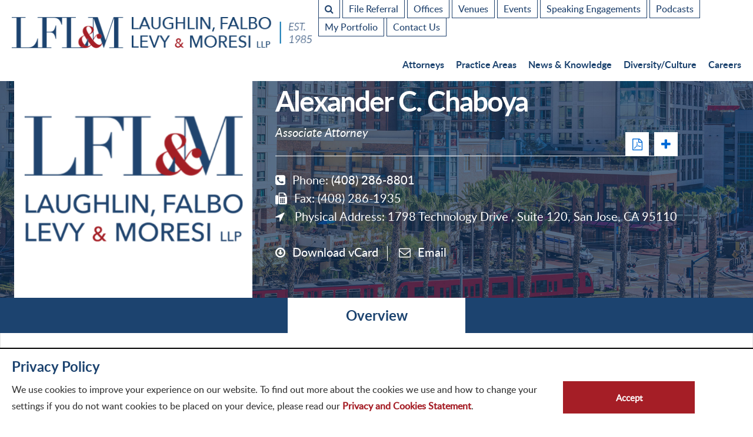

--- FILE ---
content_type: text/html; charset=UTF-8
request_url: https://www.lflm.com/attorneys/alexander-c-chaboya/
body_size: 9491
content:
<!DOCTYPE html>
<html lang="en">
<head>
<meta charset="utf-8">
<title>Alexander C. Chaboya - A California Workers&#039; Compensation Defense Firm Laughlin, Falbo, Levy &amp; Moresi LLP.</title>

<link rel="icon" type="image/ico" href="/favicon.ico">

<meta http-equiv="X-UA-Compatible" content="IE=edge">
<meta name="viewport" content="width=device-width,initial-scale=1.0" />
<meta name="format-detection" content="telephone=no">
<meta charset="UTF-8" />
<link rel="profile" href="http://gmpg.org/xfn/11" />

<noscript id="deferred-styles">
  <link rel="stylesheet" type="text/css" href="https://www.lflm.com/wp-content/themes/paperstreet/style.css?v=3"/>
</noscript>
<script>
var cb = function()
{
    var l = document.createElement('link'); l.rel = 'stylesheet';
    l.href = 'https://www.lflm.com/wp-content/themes/paperstreet/style.css?v=3';
    var h = document.getElementsByTagName('head')[0]; h.parentNode.insertBefore(l, h);
};
var raf = requestAnimationFrame || mozRequestAnimationFrame || webkitRequestAnimationFrame || msRequestAnimationFrame;
if (raf) raf(cb);
else window.addEventListener('load', cb);
</script>

<script type="text/javascript">

  var _gaq = _gaq || [];
  _gaq.push(['_setAccount', 'UA-4578929-29']);
  _gaq.push(['_trackPageview']);

  (function() {
    var ga = document.createElement('script'); ga.type = 'text/javascript'; ga.async = true;
    ga.src = ('https:' == document.location.protocol ? 'https://ssl' : 'http://www') + '.google-analytics.com/ga.js';
    var s = document.getElementsByTagName('script')[0]; s.parentNode.insertBefore(ga, s);
  })();

</script>

<script src="https://www.google.com/recaptcha/api.js" async defer></script>
<meta name='robots' content='index, follow, max-image-preview:large, max-snippet:-1, max-video-preview:-1' />
	<style>img:is([sizes="auto" i], [sizes^="auto," i]) { contain-intrinsic-size: 3000px 1500px }</style>
	
	<!-- This site is optimized with the Yoast SEO plugin v25.7 - https://yoast.com/wordpress/plugins/seo/ -->
	<link rel="canonical" href="https://www.lflm.com/attorneys/alexander-c-chaboya/" />
	<meta property="og:locale" content="en_US" />
	<meta property="og:type" content="article" />
	<meta property="og:title" content="Alexander C. Chaboya - A California Workers&#039; Compensation Defense Firm Laughlin, Falbo, Levy &amp; Moresi LLP." />
	<meta property="og:description" content="Alexander C. Chaboya is an Associate Attorney in our San Jose office. He joined LFLM in 2023, and represents insurance carriers, third-party administrators and self-insured employers in all areas of state workers&#8217; compensation law." />
	<meta property="og:url" content="https://www.lflm.com/attorneys/alexander-c-chaboya/" />
	<meta property="og:site_name" content="A California Workers&#039; Compensation Defense Firm Laughlin, Falbo, Levy &amp; Moresi LLP." />
	<meta property="article:modified_time" content="2024-03-16T02:34:34+00:00" />
	<meta property="og:image" content="https://www.lflm.com/wp-content/uploads/2024/02/LFLMSquareLogo-500-×-500-px.png" />
	<meta property="og:image:width" content="500" />
	<meta property="og:image:height" content="500" />
	<meta property="og:image:type" content="image/png" />
	<meta name="twitter:card" content="summary_large_image" />
	<meta name="twitter:label1" content="Est. reading time" />
	<meta name="twitter:data1" content="1 minute" />
	<script type="application/ld+json" class="yoast-schema-graph">{"@context":"https://schema.org","@graph":[{"@type":"WebPage","@id":"https://www.lflm.com/attorneys/alexander-c-chaboya/","url":"https://www.lflm.com/attorneys/alexander-c-chaboya/","name":"Alexander C. Chaboya - A California Workers&#039; Compensation Defense Firm Laughlin, Falbo, Levy &amp; Moresi LLP.","isPartOf":{"@id":"https://www.lflm.com/#website"},"primaryImageOfPage":{"@id":"https://www.lflm.com/attorneys/alexander-c-chaboya/#primaryimage"},"image":{"@id":"https://www.lflm.com/attorneys/alexander-c-chaboya/#primaryimage"},"thumbnailUrl":"https://www.lflm.com/wp-content/uploads/2024/02/LFLMSquareLogo-500-×-500-px.png","datePublished":"2023-11-02T15:13:26+00:00","dateModified":"2024-03-16T02:34:34+00:00","breadcrumb":{"@id":"https://www.lflm.com/attorneys/alexander-c-chaboya/#breadcrumb"},"inLanguage":"en-US","potentialAction":[{"@type":"ReadAction","target":["https://www.lflm.com/attorneys/alexander-c-chaboya/"]}]},{"@type":"ImageObject","inLanguage":"en-US","@id":"https://www.lflm.com/attorneys/alexander-c-chaboya/#primaryimage","url":"https://www.lflm.com/wp-content/uploads/2024/02/LFLMSquareLogo-500-×-500-px.png","contentUrl":"https://www.lflm.com/wp-content/uploads/2024/02/LFLMSquareLogo-500-×-500-px.png","width":500,"height":500},{"@type":"BreadcrumbList","@id":"https://www.lflm.com/attorneys/alexander-c-chaboya/#breadcrumb","itemListElement":[{"@type":"ListItem","position":1,"name":"Home","item":"https://www.lflm.com/"},{"@type":"ListItem","position":2,"name":"Alexander C. Chaboya"}]},{"@type":"WebSite","@id":"https://www.lflm.com/#website","url":"https://www.lflm.com/","name":"A California Workers&#039; Compensation Defense Firm Laughlin, Falbo, Levy &amp; Moresi LLP.","description":"Workers&#039; Compensation Defense firms California. Work Comp. Northern &amp; Southern California Offices in Anaheim, Fresno, Oakland, Pasadena, Redding, Sacramento, San Bernardino, San Diego, San Francisco, San Jose and Santa Monica. Bay Area Central Valley Los Angeles Orange County , Subrogation","potentialAction":[{"@type":"SearchAction","target":{"@type":"EntryPoint","urlTemplate":"https://www.lflm.com/?s={search_term_string}"},"query-input":{"@type":"PropertyValueSpecification","valueRequired":true,"valueName":"search_term_string"}}],"inLanguage":"en-US"}]}</script>
	<!-- / Yoast SEO plugin. -->


<link rel='stylesheet' id='wp-block-library-css' href='https://www.lflm.com/wp-includes/css/dist/block-library/style.min.css?ver=6.8.3' type='text/css' media='all' />
<style id='classic-theme-styles-inline-css' type='text/css'>
/*! This file is auto-generated */
.wp-block-button__link{color:#fff;background-color:#32373c;border-radius:9999px;box-shadow:none;text-decoration:none;padding:calc(.667em + 2px) calc(1.333em + 2px);font-size:1.125em}.wp-block-file__button{background:#32373c;color:#fff;text-decoration:none}
</style>
<style id='pdfp-pdfposter-style-inline-css' type='text/css'>
.wp-block-pdfp-pdf-poster{overflow:hidden}.pdfp_wrapper .pdf{position:relative}.pdfp_wrapper.pdfp_popup_enabled .iframe_wrapper{display:none}.pdfp_wrapper.pdfp_popup_enabled .iframe_wrapper:fullscreen{display:block}.pdfp_wrapper .iframe_wrapper{height:100%;width:100%}.pdfp_wrapper .iframe_wrapper:fullscreen iframe{height:100vh!important}.pdfp_wrapper .iframe_wrapper iframe{width:100%}.pdfp_wrapper .iframe_wrapper .close{background:#fff;border:1px solid #ddd;border-radius:3px;color:#222;cursor:pointer;display:none;font-family:sans-serif;font-size:36px;line-height:100%;padding:0 7px;position:absolute;right:12px;top:35px;z-index:9999}.pdfp_wrapper .iframe_wrapper:fullscreen .close{display:block}.pdfp_wrapper .pdfp_fullscreen_close{display:none}.pdfp_wrapper.pdfp_fullscreen_opened .pdfp_fullscreen_close{align-items:center;background:#fff;border-radius:3px;color:#222;cursor:pointer;display:flex;font-size:35px;height:30px;justify-content:center;overflow:hidden;padding-bottom:4px;position:fixed;right:20px;top:20px;width:32px}.pdfp_wrapper.pdfp_fullscreen_opened .pdfp_fullscreen_overlay{background:#2229;height:100%;left:0;position:fixed;top:0;width:100%}.pdfp_wrapper.pdfp_fullscreen_opened .iframe_wrapper{display:block;height:90vh;left:50%;max-width:95%;position:fixed;top:50%;transform:translate(-50%,-50%);width:900px;z-index:99999999999}.pdfp_wrapper iframe{border:none;outline:none}.pdfp-adobe-viewer{border:1px solid #ddd;border-radius:3px;cursor:pointer;outline:none;text-decoration:none}.pdfp_download{margin-right:15px}.cta_wrapper{display:flex;gap:10px;margin-bottom:10px;text-align:left}.cta_wrapper a{text-decoration:none!important}.cta_wrapper button{cursor:pointer}.pdfp_wrapper p{margin:10px 0;text-align:center}.popout-disabled{height:50px;position:absolute;right:12px;top:12px;width:50px}.pdfp_wrapper iframe{max-width:100%}.ViewSDK_hideOverflow[data-align=center]{margin-left:auto;margin-right:auto}.ViewSDK_hideOverflow[data-align=left]{margin-right:auto}.ViewSDK_hideOverflow[data-align=right]{margin-left:auto}@media screen and (max-width:768px){.pdfp_wrapper iframe{height:calc(100vw + 120px)}}@media screen and (max-width:576px){.cta_wrapper .pdfp_download{margin-bottom:10px;margin-right:0}.cta_wrapper .pdfp_download button{margin-right:0!important}.cta_wrapper{align-items:center;display:flex;flex-direction:column}}
.pdfp_wrapper .pdf{position:relative}.pdfp_wrapper .iframe_wrapper{height:100%;width:100%}.pdfp_wrapper .iframe_wrapper:fullscreen iframe{height:100vh!important}.pdfp_wrapper .iframe_wrapper iframe{width:100%}.pdfp_wrapper .iframe_wrapper .close{background:#fff;border:1px solid #ddd;border-radius:3px;color:#222;cursor:pointer;display:none;font-family:sans-serif;font-size:36px;line-height:100%;padding:0 7px;position:absolute;right:12px;top:35px;z-index:9999}.pdfp_wrapper .iframe_wrapper:fullscreen .close{display:block}.pdfp-adobe-viewer{border:1px solid #ddd;border-radius:3px;cursor:pointer;outline:none;text-decoration:none}.pdfp_download{margin-right:15px}.cta_wrapper{margin-bottom:10px}.pdfp_wrapper p{margin:10px 0;text-align:center}.popout-disabled{height:50px;position:absolute;right:12px;top:12px;width:50px}@media screen and (max-width:768px){.pdfp_wrapper iframe{height:calc(100vw + 120px)}}.ViewSDK_hideOverflow[data-align=center]{margin-left:auto;margin-right:auto}.ViewSDK_hideOverflow[data-align=left]{margin-right:auto}.ViewSDK_hideOverflow[data-align=right]{margin-left:auto}@media screen and (max-width:768px){.pdfp_wrapper iframe{height:calc(100vw + 120px)!important}}@media screen and (max-width:576px){.cta_wrapper .pdfp_download{margin-bottom:10px;margin-right:0}.cta_wrapper .pdfp_download button{margin-right:0!important}.cta_wrapper{align-items:center;display:flex;flex-direction:column}}

</style>
<style id='pdfemb-pdf-embedder-viewer-style-inline-css' type='text/css'>
.wp-block-pdfemb-pdf-embedder-viewer{max-width:none}

</style>
<link rel='stylesheet' id='awsm-ead-public-css' href='https://www.lflm.com/wp-content/plugins/embed-any-document/css/embed-public.min.css?ver=2.7.7' type='text/css' media='all' />
<style id='global-styles-inline-css' type='text/css'>
:root{--wp--preset--aspect-ratio--square: 1;--wp--preset--aspect-ratio--4-3: 4/3;--wp--preset--aspect-ratio--3-4: 3/4;--wp--preset--aspect-ratio--3-2: 3/2;--wp--preset--aspect-ratio--2-3: 2/3;--wp--preset--aspect-ratio--16-9: 16/9;--wp--preset--aspect-ratio--9-16: 9/16;--wp--preset--color--black: #000000;--wp--preset--color--cyan-bluish-gray: #abb8c3;--wp--preset--color--white: #ffffff;--wp--preset--color--pale-pink: #f78da7;--wp--preset--color--vivid-red: #cf2e2e;--wp--preset--color--luminous-vivid-orange: #ff6900;--wp--preset--color--luminous-vivid-amber: #fcb900;--wp--preset--color--light-green-cyan: #7bdcb5;--wp--preset--color--vivid-green-cyan: #00d084;--wp--preset--color--pale-cyan-blue: #8ed1fc;--wp--preset--color--vivid-cyan-blue: #0693e3;--wp--preset--color--vivid-purple: #9b51e0;--wp--preset--gradient--vivid-cyan-blue-to-vivid-purple: linear-gradient(135deg,rgba(6,147,227,1) 0%,rgb(155,81,224) 100%);--wp--preset--gradient--light-green-cyan-to-vivid-green-cyan: linear-gradient(135deg,rgb(122,220,180) 0%,rgb(0,208,130) 100%);--wp--preset--gradient--luminous-vivid-amber-to-luminous-vivid-orange: linear-gradient(135deg,rgba(252,185,0,1) 0%,rgba(255,105,0,1) 100%);--wp--preset--gradient--luminous-vivid-orange-to-vivid-red: linear-gradient(135deg,rgba(255,105,0,1) 0%,rgb(207,46,46) 100%);--wp--preset--gradient--very-light-gray-to-cyan-bluish-gray: linear-gradient(135deg,rgb(238,238,238) 0%,rgb(169,184,195) 100%);--wp--preset--gradient--cool-to-warm-spectrum: linear-gradient(135deg,rgb(74,234,220) 0%,rgb(151,120,209) 20%,rgb(207,42,186) 40%,rgb(238,44,130) 60%,rgb(251,105,98) 80%,rgb(254,248,76) 100%);--wp--preset--gradient--blush-light-purple: linear-gradient(135deg,rgb(255,206,236) 0%,rgb(152,150,240) 100%);--wp--preset--gradient--blush-bordeaux: linear-gradient(135deg,rgb(254,205,165) 0%,rgb(254,45,45) 50%,rgb(107,0,62) 100%);--wp--preset--gradient--luminous-dusk: linear-gradient(135deg,rgb(255,203,112) 0%,rgb(199,81,192) 50%,rgb(65,88,208) 100%);--wp--preset--gradient--pale-ocean: linear-gradient(135deg,rgb(255,245,203) 0%,rgb(182,227,212) 50%,rgb(51,167,181) 100%);--wp--preset--gradient--electric-grass: linear-gradient(135deg,rgb(202,248,128) 0%,rgb(113,206,126) 100%);--wp--preset--gradient--midnight: linear-gradient(135deg,rgb(2,3,129) 0%,rgb(40,116,252) 100%);--wp--preset--font-size--small: 13px;--wp--preset--font-size--medium: 20px;--wp--preset--font-size--large: 36px;--wp--preset--font-size--x-large: 42px;--wp--preset--spacing--20: 0.44rem;--wp--preset--spacing--30: 0.67rem;--wp--preset--spacing--40: 1rem;--wp--preset--spacing--50: 1.5rem;--wp--preset--spacing--60: 2.25rem;--wp--preset--spacing--70: 3.38rem;--wp--preset--spacing--80: 5.06rem;--wp--preset--shadow--natural: 6px 6px 9px rgba(0, 0, 0, 0.2);--wp--preset--shadow--deep: 12px 12px 50px rgba(0, 0, 0, 0.4);--wp--preset--shadow--sharp: 6px 6px 0px rgba(0, 0, 0, 0.2);--wp--preset--shadow--outlined: 6px 6px 0px -3px rgba(255, 255, 255, 1), 6px 6px rgba(0, 0, 0, 1);--wp--preset--shadow--crisp: 6px 6px 0px rgba(0, 0, 0, 1);}:where(.is-layout-flex){gap: 0.5em;}:where(.is-layout-grid){gap: 0.5em;}body .is-layout-flex{display: flex;}.is-layout-flex{flex-wrap: wrap;align-items: center;}.is-layout-flex > :is(*, div){margin: 0;}body .is-layout-grid{display: grid;}.is-layout-grid > :is(*, div){margin: 0;}:where(.wp-block-columns.is-layout-flex){gap: 2em;}:where(.wp-block-columns.is-layout-grid){gap: 2em;}:where(.wp-block-post-template.is-layout-flex){gap: 1.25em;}:where(.wp-block-post-template.is-layout-grid){gap: 1.25em;}.has-black-color{color: var(--wp--preset--color--black) !important;}.has-cyan-bluish-gray-color{color: var(--wp--preset--color--cyan-bluish-gray) !important;}.has-white-color{color: var(--wp--preset--color--white) !important;}.has-pale-pink-color{color: var(--wp--preset--color--pale-pink) !important;}.has-vivid-red-color{color: var(--wp--preset--color--vivid-red) !important;}.has-luminous-vivid-orange-color{color: var(--wp--preset--color--luminous-vivid-orange) !important;}.has-luminous-vivid-amber-color{color: var(--wp--preset--color--luminous-vivid-amber) !important;}.has-light-green-cyan-color{color: var(--wp--preset--color--light-green-cyan) !important;}.has-vivid-green-cyan-color{color: var(--wp--preset--color--vivid-green-cyan) !important;}.has-pale-cyan-blue-color{color: var(--wp--preset--color--pale-cyan-blue) !important;}.has-vivid-cyan-blue-color{color: var(--wp--preset--color--vivid-cyan-blue) !important;}.has-vivid-purple-color{color: var(--wp--preset--color--vivid-purple) !important;}.has-black-background-color{background-color: var(--wp--preset--color--black) !important;}.has-cyan-bluish-gray-background-color{background-color: var(--wp--preset--color--cyan-bluish-gray) !important;}.has-white-background-color{background-color: var(--wp--preset--color--white) !important;}.has-pale-pink-background-color{background-color: var(--wp--preset--color--pale-pink) !important;}.has-vivid-red-background-color{background-color: var(--wp--preset--color--vivid-red) !important;}.has-luminous-vivid-orange-background-color{background-color: var(--wp--preset--color--luminous-vivid-orange) !important;}.has-luminous-vivid-amber-background-color{background-color: var(--wp--preset--color--luminous-vivid-amber) !important;}.has-light-green-cyan-background-color{background-color: var(--wp--preset--color--light-green-cyan) !important;}.has-vivid-green-cyan-background-color{background-color: var(--wp--preset--color--vivid-green-cyan) !important;}.has-pale-cyan-blue-background-color{background-color: var(--wp--preset--color--pale-cyan-blue) !important;}.has-vivid-cyan-blue-background-color{background-color: var(--wp--preset--color--vivid-cyan-blue) !important;}.has-vivid-purple-background-color{background-color: var(--wp--preset--color--vivid-purple) !important;}.has-black-border-color{border-color: var(--wp--preset--color--black) !important;}.has-cyan-bluish-gray-border-color{border-color: var(--wp--preset--color--cyan-bluish-gray) !important;}.has-white-border-color{border-color: var(--wp--preset--color--white) !important;}.has-pale-pink-border-color{border-color: var(--wp--preset--color--pale-pink) !important;}.has-vivid-red-border-color{border-color: var(--wp--preset--color--vivid-red) !important;}.has-luminous-vivid-orange-border-color{border-color: var(--wp--preset--color--luminous-vivid-orange) !important;}.has-luminous-vivid-amber-border-color{border-color: var(--wp--preset--color--luminous-vivid-amber) !important;}.has-light-green-cyan-border-color{border-color: var(--wp--preset--color--light-green-cyan) !important;}.has-vivid-green-cyan-border-color{border-color: var(--wp--preset--color--vivid-green-cyan) !important;}.has-pale-cyan-blue-border-color{border-color: var(--wp--preset--color--pale-cyan-blue) !important;}.has-vivid-cyan-blue-border-color{border-color: var(--wp--preset--color--vivid-cyan-blue) !important;}.has-vivid-purple-border-color{border-color: var(--wp--preset--color--vivid-purple) !important;}.has-vivid-cyan-blue-to-vivid-purple-gradient-background{background: var(--wp--preset--gradient--vivid-cyan-blue-to-vivid-purple) !important;}.has-light-green-cyan-to-vivid-green-cyan-gradient-background{background: var(--wp--preset--gradient--light-green-cyan-to-vivid-green-cyan) !important;}.has-luminous-vivid-amber-to-luminous-vivid-orange-gradient-background{background: var(--wp--preset--gradient--luminous-vivid-amber-to-luminous-vivid-orange) !important;}.has-luminous-vivid-orange-to-vivid-red-gradient-background{background: var(--wp--preset--gradient--luminous-vivid-orange-to-vivid-red) !important;}.has-very-light-gray-to-cyan-bluish-gray-gradient-background{background: var(--wp--preset--gradient--very-light-gray-to-cyan-bluish-gray) !important;}.has-cool-to-warm-spectrum-gradient-background{background: var(--wp--preset--gradient--cool-to-warm-spectrum) !important;}.has-blush-light-purple-gradient-background{background: var(--wp--preset--gradient--blush-light-purple) !important;}.has-blush-bordeaux-gradient-background{background: var(--wp--preset--gradient--blush-bordeaux) !important;}.has-luminous-dusk-gradient-background{background: var(--wp--preset--gradient--luminous-dusk) !important;}.has-pale-ocean-gradient-background{background: var(--wp--preset--gradient--pale-ocean) !important;}.has-electric-grass-gradient-background{background: var(--wp--preset--gradient--electric-grass) !important;}.has-midnight-gradient-background{background: var(--wp--preset--gradient--midnight) !important;}.has-small-font-size{font-size: var(--wp--preset--font-size--small) !important;}.has-medium-font-size{font-size: var(--wp--preset--font-size--medium) !important;}.has-large-font-size{font-size: var(--wp--preset--font-size--large) !important;}.has-x-large-font-size{font-size: var(--wp--preset--font-size--x-large) !important;}
:where(.wp-block-post-template.is-layout-flex){gap: 1.25em;}:where(.wp-block-post-template.is-layout-grid){gap: 1.25em;}
:where(.wp-block-columns.is-layout-flex){gap: 2em;}:where(.wp-block-columns.is-layout-grid){gap: 2em;}
:root :where(.wp-block-pullquote){font-size: 1.5em;line-height: 1.6;}
</style>
<link rel='stylesheet' id='cc-nested-ol-css' href='https://www.lflm.com/wp-content/plugins/nested-ordered-lists/css/nested-ol.css?ver=1.3.0' type='text/css' media='all' />
<link rel='stylesheet' id='pdfp-public-css' href='https://www.lflm.com/wp-content/plugins/pdf-poster/build/public.css?ver=2.2.4' type='text/css' media='all' />
<link rel='stylesheet' id='wp-pagenavi-css' href='https://www.lflm.com/wp-content/plugins/wp-pagenavi/pagenavi-css.css?ver=2.70' type='text/css' media='all' />
	        <style>
	            .ili-indent{padding-left:40px !important;overflow:hidden}	        </style>
	            <style>
                    </style>
<!-- Analytics by WP Statistics - https://wp-statistics.com -->
<meta name="generator" content="Elementor 3.31.2; features: additional_custom_breakpoints, e_element_cache; settings: css_print_method-external, google_font-enabled, font_display-auto">
<style type="text/css">.recentcomments a{display:inline !important;padding:0 !important;margin:0 !important;}</style>			<style>
				.e-con.e-parent:nth-of-type(n+4):not(.e-lazyloaded):not(.e-no-lazyload),
				.e-con.e-parent:nth-of-type(n+4):not(.e-lazyloaded):not(.e-no-lazyload) * {
					background-image: none !important;
				}
				@media screen and (max-height: 1024px) {
					.e-con.e-parent:nth-of-type(n+3):not(.e-lazyloaded):not(.e-no-lazyload),
					.e-con.e-parent:nth-of-type(n+3):not(.e-lazyloaded):not(.e-no-lazyload) * {
						background-image: none !important;
					}
				}
				@media screen and (max-height: 640px) {
					.e-con.e-parent:nth-of-type(n+2):not(.e-lazyloaded):not(.e-no-lazyload),
					.e-con.e-parent:nth-of-type(n+2):not(.e-lazyloaded):not(.e-no-lazyload) * {
						background-image: none !important;
					}
				}
			</style>
					<style type="text/css" id="wp-custom-css">
			/*
You can add your own CSS here.

Click the help icon above to learn more.
*/
		</style>
			
<script type="text/javascript">
document.write(unescape("%3Cscript src='https://news.lflm.com/wt.js' type='text/javascript'%3E%3C/script%3E"));
</script>
</head>
<body class="wp-singular attorneys-template-default single single-attorneys postid-3801 wp-theme-paperstreet nested-list custom-background-empty elementor-default elementor-kit-3080" style="display: none;">

<a id="skiptocontent" class="scroll-to interact" href="#main">Skip to Content <i class="fa fa-caret-down" aria-hidden="true"></i></a>

<div class="wrapper">
<div class="is-hidden"></div>
        <header class="mainHeader-mobile hide-for-large headerHeight">
      <section class="search-bar">
        <div class="container">
          <div class="row">
            <div class="large-12 columns">
              <form action="/">
                <label class="hide" for="mobile-search">Search</label>
                <input class="search-input" id="mobile-search" name="s" placeholder="Search This Site" required>
                <button class="search-btn" type="submit"><i class="fa fa-search"></i><span class="hide">Search</span></</button>
              </form>
            </div>
          </div>
        </div>
      </section>
      <div class="container">
        <div class="row row-header">
          <div class="columns small-8"><a class="logo" href="/"><img src="https://www.lflm.com/wp-content/uploads/2016/11/logo.png" alt="Laughlin, Falbo, Levy & Moresi LLP."></a></div>
          <div class="columns small-4">
            <div class="menu-toggle">
              <a href="#nav"><div class="toggle"><i class="fa fa-bars"></i> <span class="hide">Menu</span></div></a>
            </div>
          </div>
        </div>

		  
		  
		  
        <div class="row menu-mobile">
            <ul id="menu-mobile-menu" class="menu"><li id="menu-item-1111" class="menu-item menu-item-type-post_type menu-item-object-page menu-item-has-children menu-item-1111"><a href="https://www.lflm.com/firm-profile/">Firm Profile</a>
<ul class="sub-menu">
	<li id="menu-item-1119" class="menu-item menu-item-type-post_type menu-item-object-page menu-item-1119"><a href="https://www.lflm.com/firm-profile/firmculture/">Diversity, Equity and Inclusion/Firm Culture</a></li>
</ul>
</li>
<li id="menu-item-1112" class="menu-item menu-item-type-post_type menu-item-object-page menu-item-1112"><a href="https://www.lflm.com/attorneys/">Attorneys</a></li>
<li id="menu-item-1113" class="menu-item menu-item-type-post_type menu-item-object-page menu-item-1113"><a href="https://www.lflm.com/practice-areas/">Practice Areas</a></li>
<li id="menu-item-1114" class="menu-item menu-item-type-post_type menu-item-object-page current_page_parent menu-item-has-children menu-item-1114"><a href="https://www.lflm.com/news-knowledge/">News &#038; Knowledge</a>
<ul class="sub-menu">
	<li id="menu-item-3011" class="menu-item menu-item-type-taxonomy menu-item-object-category menu-item-3011"><a href="https://www.lflm.com/news-knowledge/category/newsletters/">Newsletters</a></li>
	<li id="menu-item-3012" class="menu-item menu-item-type-taxonomy menu-item-object-category menu-item-3012"><a href="https://www.lflm.com/news-knowledge/category/flash-bulletins/">Flash Bulletins</a></li>
	<li id="menu-item-1121" class="menu-item menu-item-type-post_type menu-item-object-page menu-item-1121"><a href="https://www.lflm.com/news-knowledge/publications/">Publications</a></li>
	<li id="menu-item-1122" class="menu-item menu-item-type-post_type menu-item-object-page menu-item-1122"><a href="https://www.lflm.com/news-knowledge/resources/">Resources</a></li>
</ul>
</li>
<li id="menu-item-3013" class="menu-item menu-item-type-post_type menu-item-object-page menu-item-3013"><a href="https://www.lflm.com/firm-profile/firmculture/">Diversity/Culture</a></li>
<li id="menu-item-1115" class="menu-item menu-item-type-post_type menu-item-object-page menu-item-1115"><a href="https://www.lflm.com/careers/">Careers</a></li>
<li id="menu-item-3439" class="menu-item menu-item-type-post_type menu-item-object-page menu-item-3439"><a href="https://www.lflm.com/filereferral/">File Referral</a></li>
<li id="menu-item-1116" class="menu-item menu-item-type-post_type menu-item-object-page menu-item-1116"><a href="https://www.lflm.com/offices/">Offices</a></li>
<li id="menu-item-1117" class="menu-item menu-item-type-post_type menu-item-object-page menu-item-1117"><a href="https://www.lflm.com/venues/">Venues</a></li>
<li id="menu-item-3903" class="menu-item menu-item-type-custom menu-item-object-custom menu-item-3903"><a href="https://www.lflm.com/events-lflm/">Events</a></li>
<li id="menu-item-3911" class="menu-item menu-item-type-custom menu-item-object-custom menu-item-3911"><a href="https://www.lflm.com/speaking-engagements/">Speaking Engagements</a></li>
<li id="menu-item-3618" class="menu-item menu-item-type-post_type menu-item-object-page menu-item-3618"><a href="https://www.lflm.com/podcasts/">Podcasts</a></li>
<li id="menu-item-1173" class="menu-item menu-item-type-post_type menu-item-object-page menu-item-1173"><a href="https://www.lflm.com/portfolio/">My Portfolio</a></li>
<li id="menu-item-1118" class="menu-item menu-item-type-post_type menu-item-object-page menu-item-1118"><a href="https://www.lflm.com/contact-us/">Contact Us</a></li>
</ul>        </div>
      </div>
    </header>
    <header class="mainHeader show-for-large headerHeight">
      <section class="search-bar">
        <div class="container">
          <div class="row">
            <div class="large-12 columns">
              <form action="/">
              <label class="hide" for="desktop-search">Search</label>
                <input class="search-input" id="desktop-search" name="s" placeholder="Search This Site" required>
                <button class="search-btn" type="submit"><i class="fa fa-search"></i><span class="hide">Search</span></</button>
              </form>
            </div>
          </div>
        </div>
      </section>
      <div class="container">
        <div class="row">
          <div class="columns medium-4 large-5"><a class="logo" href="/"><img src="https://www.lflm.com/wp-content/uploads/2016/11/logo.png" alt="Laughlin, Falbo, Levy & Moresi LLP."></a></div>
          <div class="columns medium-8 large-7">
            <div class="mainMenu">
            <ul id="menu-secondary-menu" class="menu menu-top"><li><a class="search-toggle" tabindex="0"><i class="fa fa-search"></i><span class="hide">Search</span></</a></li><li id="menu-item-3440" class="menu-item menu-item-type-post_type menu-item-object-page menu-item-3440"><a href="https://www.lflm.com/filereferral/">File Referral</a></li>
<li id="menu-item-487" class="menu-item menu-item-type-post_type menu-item-object-page menu-item-487"><a href="https://www.lflm.com/offices/">Offices</a></li>
<li id="menu-item-488" class="menu-item menu-item-type-post_type menu-item-object-page menu-item-488"><a href="https://www.lflm.com/venues/">Venues</a></li>
<li id="menu-item-4112" class="menu-item menu-item-type-custom menu-item-object-custom menu-item-4112"><a href="https://www.lflm.com/events-lflm/">Events</a></li>
<li id="menu-item-3910" class="menu-item menu-item-type-custom menu-item-object-custom menu-item-3910"><a href="https://www.lflm.com/speaking-engagements/">Speaking Engagements</a></li>
<li id="menu-item-3610" class="menu-item menu-item-type-post_type menu-item-object-page menu-item-3610"><a href="https://www.lflm.com/podcasts/">Podcasts</a></li>
<li id="menu-item-1174" class="menu-item menu-item-type-post_type menu-item-object-page menu-item-1174"><a href="https://www.lflm.com/portfolio/">My Portfolio</a></li>
<li id="menu-item-489" class="menu-item menu-item-type-post_type menu-item-object-page menu-item-489"><a href="https://www.lflm.com/contact-us/">Contact Us</a></li>
</ul><ul id="menu-main-navigation" class="dropdown vertical medium-horizontal menu menu-bottom"><li id="menu-item-481" class="menu-item menu-item-type-post_type menu-item-object-page menu-item-481"><a href="https://www.lflm.com/attorneys/">Attorneys</a></li>
<li id="menu-item-482" class="menu-item menu-item-type-post_type menu-item-object-page menu-item-482"><a href="https://www.lflm.com/practice-areas/">Practice Areas</a></li>
<li id="menu-item-483" class="menu-item menu-item-type-post_type menu-item-object-page current_page_parent menu-item-483"><a href="https://www.lflm.com/news-knowledge/">News &#038; Knowledge</a></li>
<li id="menu-item-2821" class="menu-item menu-item-type-post_type menu-item-object-page menu-item-2821"><a href="https://www.lflm.com/firm-profile/firmculture/">Diversity/Culture</a></li>
<li id="menu-item-484" class="menu-item menu-item-type-post_type menu-item-object-page menu-item-484"><a href="https://www.lflm.com/careers/">Careers</a></li>
</ul>            </div>
          </div>
        </div>
      </div>
    </header>
            <section id="main" class="show-for-small-only bio-hero_mobile">
      <div class="row">
      				<img src="https://www.lflm.com/wp-content/uploads/2024/02/LFLMSquareLogo-500-×-500-px.png" alt="Alexander C. Chaboya">			</div>
      <div class="row bio-info_mobile">
        <div class="columns small-12">
          <h1>Alexander C. Chaboya</h1>
          <h6>Associate Attorney</h6>
          <ul class="bio-info">
                        <li><i class="fa fa-phone-square"></i><span>Phone: <a href="tel:+1-408-286-8801">(408) 286-8801</a></span></li>            <li><i class="fa fa-fax"></i><span>Fax: (408) 286-1935</span></li>            						 	<!-- <li><i class="fa fa-location-arrow"></i><span> Physical Address: 1798 Technology Drive , San Jose, CA 95110</span></li> -->

              <li><i class="fa fa-location-arrow"></i><span class="li-spanoffice">
              Physical Address: 1798 Technology Drive,
                Suite 120, San Jose, CA 95110</span></li>

						 
          </ul>
          <ul class="bio-bottom">
            <li><a href="/wp-content/themes/paperstreet/vcard/vcard.php?name=alexander-c-chaboya"><i class="fa fa-arrow-circle-o-down"></i><span>Download vCard</span></a></li>            <li><a href="mailto:AChaboya@lflm.com"><i class="fa fa-envelope-o"></i><span>Email</span></a></li>          </ul>
          <ul class="bio-icons">
            <li><a href="/wp-content/themes/paperstreet/pdf/generate.php?name=alexander-c-chaboya&amp;type=attorneys"><i class="fa fa-file-pdf-o"></i> <span class="hide">Print PDF</span></a></li>
            			          <li class="bio-icons_portfolio"><a data-slug="alexander-c-chaboya" data-type="attorneys" data-pdfid="3801" data-headline="Alexander C. Chaboya" class="addportfolio" href="/portfolio/"><i class="fa fa-plus"></i><span>Add to Portfolio</span></a></li>
			                                </ul>
        </div>
      </div>
    </section>
    <section class="hero hero-blue show-for-medium">
      <div class="container">
        <div class="row">
          <div class="columns small-12">
            <div class="medium-5 large-4 columns">
            <div class="bio-img" style="background-image: url(https://www.lflm.com/wp-content/uploads/2024/02/LFLMSquareLogo-500-×-500-px.png);"></div>
            </div>
            <div class="medium-7 columns columns-left">
              <div class="hero-bio">
                <h1>Alexander C. Chaboya</h1>
                <h6>Associate Attorney</h6>
                <ul class="bio-icons">
                  <li><a href="/wp-content/themes/paperstreet/pdf/generate.php?name=alexander-c-chaboya&amp;type=attorneys"><i class="fa fa-file-pdf-o"></i> <span class="hide">Print PDF</span></a></li>
                  			          <li class="bio-icons_portfolio"><a data-slug="alexander-c-chaboya" data-type="attorneys" data-pdfid="3801" data-headline="Alexander C. Chaboya" class="addportfolio" href="/portfolio/"><i class="fa fa-plus"></i><span>Add to Portfolio</span></a></li>
			                                            </ul>
                <ul class="bio-info">
                                    <li><i class="fa fa-phone-square"></i><span>Phone: <a href="tel:+1-408-286-8801">(408) 286-8801</a></span></li>                  <li><i class="fa fa-fax"></i><span>Fax: (408) 286-1935</span></li>                  										 	<li><i class="fa fa-location-arrow"></i><span> Physical Address: 1798 Technology Drive , Suite 120, San Jose, CA 95110</span></li>
										                 </ul>
                <ul class="bio-bottom">
                  <li><a href="/wp-content/themes/paperstreet/vcard/vcard.php?name=alexander-c-chaboya"><i class="fa fa-arrow-circle-o-down"></i><span>Download vCard</span></a></li>                  <li><a href="mailto:AChaboya@lflm.com"><i class="fa fa-envelope-o"></i><span>Email</span></a></li>                </ul>
              </div>
            </div>
          </div>
        </div>
      </div>
    </section>
    <section class="section-bio">
      <div class="show-for-medium">
        <ul class="tabs" id="bio-tabs" data-tabs>
          <div class="container">
            <div class="row">
              <div class="small-12 columns no-padding">
                <li class="tabs-title is-active"><a href="#panel1" aria-selected="true">Overview</a></li>
                                                              </div>
            </div>
          </div>
        </ul>
        <div class="tabs-content sidebar" data-tabs-content="bio-tabs">
          <div class="container">
            <div class="row">
              <div class="tabs-panel is-active" id="panel1">
                <div class="medium-7 columns">
                  <div class="nolwrap"><p style="text-align: justify;">Alexander C. Chaboya is an Associate Attorney in our San Jose office. He joined LFLM in 2023, and represents insurance carriers, third-party administrators and self-insured employers in all areas of state workers&#8217; compensation law.</p>
</div>                </div>
                <div class="medium-4 medium-offset-1 columns">
                  <article class="sidebar-bio_article">
                    <h3>Practice Areas</h3>
<ul>
<li><a href="/practices/workers-compensation-defense/">Workers’ Compensation Defense</a></li>
</ul>
<h3>Admitted to Practice</h3>
<ul>
<li>The State Bar of California, 2021</li>
</ul>
                  </article>
                </div>
              </div>
                                                       </div>
          </div>
        </div>
      </div>
      <div class="show-for-small-only">
        <ul class="accordion" data-accordion data-allow-all-closed="true">
          <li class="accordion-item is-active" data-accordion-item><a class="accordion-title" href="#">Overview</a>
            <div class="accordion-content" data-tab-content>
              <div class="nolwrap"><p style="text-align: justify;">Alexander C. Chaboya is an Associate Attorney in our San Jose office. He joined LFLM in 2023, and represents insurance carriers, third-party administrators and self-insured employers in all areas of state workers&#8217; compensation law.</p>
</div>              <div class="sidebar-mobile">
                <article class="sidebar-bio_article">
                  <h3>Practice Areas</h3>
<ul>
<li><a href="/practices/workers-compensation-defense/">Workers’ Compensation Defense</a></li>
</ul>
<h3>Admitted to Practice</h3>
<ul>
<li>The State Bar of California, 2021</li>
</ul>
                </article>
              </div>
            </div>
          </li>
                                               </ul>
      </div>
    </section>
  <footer class="mainFooter mainFooter-section">
  <div class="container">
    <div class="row">
      <div class="small-12 medium-9 large-10 columns">
        <a href="#" class="btn-top button show-for-small-only"><i class="fa fa-angle-up"></i> Back to Top</a>
        <p>&copy; Copyright 2025 Laughlin, Falbo, Levy &amp; Moresi LLP. All Rights Reserved.</p>
        <ul class="mainFooter-nav">
          <li><a href="/sitemap/">Sitemap</a></li>
          <li><a href="https://www.lflm.com/terms-of-use-privacy/" target="_blank">Terms of Use and Privacy</a></li>
          <li><a href="https://www.lflm.com/web-accessibility-statement/" target="_blank">Web Accessibility Statement</a></li>
          <li><a href="https://www.lflm.com/privacy-policy/" target="_blank">Privacy Policy</a></li>
          <li><a href="https://www.paperstreet.com" target="_blank">A PaperStreet Web Design</a></li>
        </ul>
      </div>
      <div class="small-12 medium-3 large-2 columns">
        <ul class="mainFooter-social">
  <li><a href="https://www.facebook.com/Laughlin-Falbo-Levy-Moresi-LLP-California-102248258281674" target="_blank"><i class="fa fa-facebook"></i> <span class="hide">Facebook</span></a></li>
  <li><a href="https://twitter.com/FalboLlp" target="_blank"><i class="fa fa-twitter"></i> <span class="hide">Twitter</span></a></li>
  <li><a href="https://www.linkedin.com/company/laughlin-falbo-levy-&-moresi" target="_blank"><i class="fa fa-linkedin"></i> <span class="hide">Linkedin</span></a></li>
	<li><a href="https://www.youtube.com/channel/UCcObi0J8Tdivr4xmwKGFN5A" target="_blank"><i class="fa fa-youtube"></i> <span class="hide">YouTube</span></a></li>
		<li><a href='https://www.jdsupra.com/profile/laughlin_falbo_levy_moresi_docs/'><img src='https://www.lflm.com/wp-content/uploads/2023/07/jdsupra_icon.png' width='13' height='13' border='0' alt='View Laughlin, Falbo, Levy & Moresi LLP's documents on JD Supra'></a></li>
</ul>      </div>
    </div>
  </div>
</footer>

<div id="privacy-pop" class="privacy-pop" style="display:none;">
  <div class="row">
    <div class="medium-12 columns">
      <h2>Privacy Policy</h2>
    </div>
  </div>
  <div class="row">
    <div class="medium-9 columns">
      <p>We use cookies to improve your experience on our website. To find out more about the cookies we use and how to change your settings if you do not want cookies to be placed on your device, please read our <a href="/privacy-policy/">Privacy and Cookies Statement</a>.</p>
    </div>
    <div class="medium-3 columns">
      <div class="privacy-pop-buttons">
        <button class="privacy-pop-button button" id="privacy-pop-accept"><strong>Accept</strong></button>
      </div>
    </div>
  </div>
</div>

<!-- End of Wrapper -->

</div>

  <script type="text/javascript" src="//static.addtoany.com/menu/page.js"></script>
<script type="speculationrules">
{"prefetch":[{"source":"document","where":{"and":[{"href_matches":"\/*"},{"not":{"href_matches":["\/wp-*.php","\/wp-admin\/*","\/wp-content\/uploads\/*","\/wp-content\/*","\/wp-content\/plugins\/*","\/wp-content\/themes\/paperstreet\/*","\/*\\?(.+)"]}},{"not":{"selector_matches":"a[rel~=\"nofollow\"]"}},{"not":{"selector_matches":".no-prefetch, .no-prefetch a"}}]},"eagerness":"conservative"}]}
</script>
			<script>
				const lazyloadRunObserver = () => {
					const lazyloadBackgrounds = document.querySelectorAll( `.e-con.e-parent:not(.e-lazyloaded)` );
					const lazyloadBackgroundObserver = new IntersectionObserver( ( entries ) => {
						entries.forEach( ( entry ) => {
							if ( entry.isIntersecting ) {
								let lazyloadBackground = entry.target;
								if( lazyloadBackground ) {
									lazyloadBackground.classList.add( 'e-lazyloaded' );
								}
								lazyloadBackgroundObserver.unobserve( entry.target );
							}
						});
					}, { rootMargin: '200px 0px 200px 0px' } );
					lazyloadBackgrounds.forEach( ( lazyloadBackground ) => {
						lazyloadBackgroundObserver.observe( lazyloadBackground );
					} );
				};
				const events = [
					'DOMContentLoaded',
					'elementor/lazyload/observe',
				];
				events.forEach( ( event ) => {
					document.addEventListener( event, lazyloadRunObserver );
				} );
			</script>
			<script type="text/javascript" id="wp-statistics-tracker-js-extra">
/* <![CDATA[ */
var WP_Statistics_Tracker_Object = {"requestUrl":"https:\/\/www.lflm.com\/wp-json\/wp-statistics\/v2","ajaxUrl":"https:\/\/www.lflm.com\/wp-admin\/admin-ajax.php","hitParams":{"wp_statistics_hit":1,"source_type":"post_type_attorneys","source_id":3801,"search_query":"","signature":"8d29a1a287fbd5137b715189cdbfc25f","endpoint":"hit"},"onlineParams":{"wp_statistics_hit":1,"source_type":"post_type_attorneys","source_id":3801,"search_query":"","signature":"8d29a1a287fbd5137b715189cdbfc25f","endpoint":"online"},"option":{"userOnline":"1","dntEnabled":"","bypassAdBlockers":false,"consentIntegration":{"name":null,"status":[]},"isPreview":false,"trackAnonymously":false,"isWpConsentApiActive":false,"consentLevel":"disabled"},"jsCheckTime":"60000","isLegacyEventLoaded":"","customEventAjaxUrl":"https:\/\/www.lflm.com\/wp-admin\/admin-ajax.php?action=wp_statistics_custom_event&nonce=a12bac8187"};
/* ]]> */
</script>
<script type="text/javascript" src="https://www.lflm.com/wp-content/plugins/wp-statistics/assets/js/tracker.js?ver=14.15.2" id="wp-statistics-tracker-js"></script>
<script type="text/javascript" src="https://www.lflm.com/wp-content/themes/paperstreet/js/compressed.js?ver=3.364" id="main-js-js"></script>
<script>(function(){function c(){var b=a.contentDocument||a.contentWindow.document;if(b){var d=b.createElement('script');d.innerHTML="window.__CF$cv$params={r:'9a8cca83eb96fa14',t:'MTc2NDg2NjkwNC4wMDAwMDA='};var a=document.createElement('script');a.nonce='';a.src='/cdn-cgi/challenge-platform/scripts/jsd/main.js';document.getElementsByTagName('head')[0].appendChild(a);";b.getElementsByTagName('head')[0].appendChild(d)}}if(document.body){var a=document.createElement('iframe');a.height=1;a.width=1;a.style.position='absolute';a.style.top=0;a.style.left=0;a.style.border='none';a.style.visibility='hidden';document.body.appendChild(a);if('loading'!==document.readyState)c();else if(window.addEventListener)document.addEventListener('DOMContentLoaded',c);else{var e=document.onreadystatechange||function(){};document.onreadystatechange=function(b){e(b);'loading'!==document.readyState&&(document.onreadystatechange=e,c())}}}})();</script></body>

</html>

--- FILE ---
content_type: text/css
request_url: https://www.lflm.com/wp-content/themes/paperstreet/style.css?v=3
body_size: 42143
content:
/**
 * ****************************************
 *
 * @format
 */

/* Theme Name: PaperStreet                  */
/* Theme URI: http://wwww.wordpressbase.com */
/* Author: PaperStreet                      */
/* Author URI: http://www.lflm.com   */
/* Description: For Laughlin, Falbo, Levy & Moresi LLP             */
/* Version: 1.0                             */
/********************************************/

/*@import "breakpoints";*/
/*font-family:'Lato';src:url('/fonts/lato-bolditalic-webfont.woff2') format("woff2"),url(/fonts/lato-bolditalic-webfont.woff) format("woff");font-weight:700;font-style:italic}

h1 {
    font-size: 220px;
}*/

/*$input-placeholder-color: $black;*/
/**
 * Foundation for Sites by ZURB
 * Version 6.2.3
 * foundation.zurb.com
 * Licensed under MIT Open Source
 */
/*! normalize.css v3.0.3 | MIT License | github.com/necolas/normalize.css */
/**
   * 1. Set default font family to sans-serif.
   * 2. Prevent iOS and IE text size adjust after device orientation change,
   *    without disabling user zoom.
   */
html {
  font-family: sans-serif;
  -ms-text-size-adjust: 100%;
  -webkit-text-size-adjust: 100%;
}
body {
  margin: 0;
}
article,
aside,
details,
figcaption,
figure,
footer,
header,
hgroup,
main,
menu,
nav,
section,
summary {
  display: block;
}
audio,
canvas,
progress,
video {
  display: inline-block;
  vertical-align: baseline;
}
audio:not([controls]) {
  display: none;
  height: 0;
}
[hidden],
template {
  display: none;
}
a {
  background-color: transparent;
}
a:active,
a:hover {
  outline: 0;
}
abbr[title] {
  border-bottom: 1px dotted;
}
b,
strong {
  font-weight: bold;
}
dfn {
  font-style: italic;
}
h1 {
  font-size: 2em;
  margin: 0.67em 0;
}
mark {
  color: #000;
  background: #ff0;
}
small {
  font-size: 80%;
}
sub,
sup {
  font-size: 75%;
  line-height: 0;
  position: relative;
  vertical-align: baseline;
}
sup {
  top: -0.5em;
}
sub {
  bottom: -0.25em;
}
img {
  border: 0;
}
svg:not(:root) {
  overflow: hidden;
}
figure {
  margin: 1em 40px;
}
hr {
  box-sizing: content-box;
  height: 0;
}
pre {
  overflow: auto;
}
code,
kbd,
pre,
samp {
  font-family: monospace, monospace;
  font-size: 1em;
}
button,
input,
optgroup,
select,
textarea {
  font: inherit;
  margin: 0;
  color: inherit;
}
button {
  overflow: visible;
}
button,
select {
  text-transform: none;
}
button,
html input[type='button'],
input[type='reset'],
input[type='submit'] {
  cursor: pointer;
  -webkit-appearance: button;
}
button[disabled],
html input[disabled] {
  cursor: not-allowed;
}
button::-moz-focus-inner,
input::-moz-focus-inner {
  padding: 0;
  border: 0;
}
input {
  line-height: normal;
}
input[type='checkbox'],
input[type='radio'] {
  box-sizing: border-box;
  padding: 0;
}
input[type='number']::-webkit-inner-spin-button,
input[type='number']::-webkit-outer-spin-button {
  height: auto;
}
input[type='search'] {
  box-sizing: content-box;
  -webkit-appearance: textfield;
}
input[type='search']::-webkit-search-cancel-button,
input[type='search']::-webkit-search-decoration {
  -webkit-appearance: none;
}
legend {
  padding: 0;
  border: 0;
}
textarea {
  overflow: auto;
}
optgroup {
  font-weight: bold;
}
table {
  border-spacing: 0;
  border-collapse: collapse;
}
td,
th {
  padding: 0;
}
.foundation-mq {
  font-family: 'small=0em&medium=40em&large=64em&xlarge=75em&xxlarge=90em';
}
html {
  font-size: 100%;
  box-sizing: border-box;
}
*,
*::before,
*::after {
  box-sizing: inherit;
}
body {
  font-family: 'Helvetica Neue', Helvetica, Roboto, Arial, sans-serif;
  font-weight: normal;
  line-height: 1.5;
  margin: 0;
  padding: 0;
  color: #363636;
  background: #fff;
  -webkit-font-smoothing: antialiased;
  -moz-osx-font-smoothing: grayscale;
}
img {
  display: inline-block;
  max-width: 100%;
  height: auto;
  vertical-align: middle;
  -ms-interpolation-mode: bicubic;
}
textarea {
  height: auto;
  min-height: 50px;
  border-radius: 0;
}
select {
  width: 100%;
  border-radius: 0;
}
#map_canvas img,
#map_canvas embed,
#map_canvas object,
.map_canvas img,
.map_canvas embed,
.map_canvas object,
.mqa-display img,
.mqa-display embed,
.mqa-display object {
  max-width: none !important;
}
button {
  line-height: 1;
  padding: 0;
  border: 0;
  border-radius: 0;
  background: transparent;
  -webkit-appearance: none;
  -moz-appearance: none;
}
[data-whatinput='mouse'] button {
  outline: 0;
}
.is-visible {
  display: block !important;
}
.is-hidden {
  display: none !important;
}
.row {
  max-width: 75rem;
  margin-right: auto;
  margin-left: auto;
}
.row::before,
.row::after {
  display: table;
  content: ' ';
}
.row::after {
  clear: both;
}
.row.collapse > .column,
.row.collapse > .columns {
  padding-right: 0;
  padding-left: 0;
}
.row .row {
  max-width: none;
  margin-right: -1.5625rem;
  margin-left: -1.5625rem;
}
.row .row.collapse {
  margin-right: 0;
  margin-left: 0;
}
.row.expanded {
  max-width: none;
}
.row.expanded .row {
  margin-right: auto;
  margin-left: auto;
}
.column,
.columns {
  float: left;
  width: 100%;
  padding-right: 1.5625rem;
  padding-left: 1.5625rem;
}
.column:last-child:not(:first-child),
.columns:last-child:not(:first-child) {
  float: right;
}
.column.end:last-child:last-child,
.end.columns:last-child:last-child {
  float: left;
}
.column.row.row,
.row.row.columns {
  float: none;
}
.row .column.row.row,
.row .row.row.columns {
  margin-right: 0;
  margin-left: 0;
  padding-right: 0;
  padding-left: 0;
}
.small-1 {
  width: 8.33333%;
}
.small-push-1 {
  position: relative;
  left: 8.33333%;
}
.small-pull-1 {
  position: relative;
  left: -8.33333%;
}
.small-offset-0 {
  margin-left: 0;
}
.small-2 {
  width: 16.66667%;
}
.small-push-2 {
  position: relative;
  left: 16.66667%;
}
.small-pull-2 {
  position: relative;
  left: -16.66667%;
}
.small-offset-1 {
  margin-left: 8.33333%;
}
.small-3 {
  width: 25%;
}
.small-push-3 {
  position: relative;
  left: 25%;
}
.small-pull-3 {
  position: relative;
  left: -25%;
}
.small-offset-2 {
  margin-left: 16.66667%;
}
.small-4 {
  width: 33.33333%;
}
.small-push-4 {
  position: relative;
  left: 33.33333%;
}
.small-pull-4 {
  position: relative;
  left: -33.33333%;
}
.small-offset-3 {
  margin-left: 25%;
}
.small-5 {
  width: 41.66667%;
}
.small-push-5 {
  position: relative;
  left: 41.66667%;
}
.small-pull-5 {
  position: relative;
  left: -41.66667%;
}
.small-offset-4 {
  margin-left: 33.33333%;
}
.small-6 {
  width: 50%;
}
.small-push-6 {
  position: relative;
  left: 50%;
}
.small-pull-6 {
  position: relative;
  left: -50%;
}
.small-offset-5 {
  margin-left: 41.66667%;
}
.small-7 {
  width: 58.33333%;
}
.small-push-7 {
  position: relative;
  left: 58.33333%;
}
.small-pull-7 {
  position: relative;
  left: -58.33333%;
}
.small-offset-6 {
  margin-left: 50%;
}
.small-8 {
  width: 66.66667%;
}
.small-push-8 {
  position: relative;
  left: 66.66667%;
}
.small-pull-8 {
  position: relative;
  left: -66.66667%;
}
.small-offset-7 {
  margin-left: 58.33333%;
}
.small-9 {
  width: 75%;
}
.small-push-9 {
  position: relative;
  left: 75%;
}
.small-pull-9 {
  position: relative;
  left: -75%;
}
.small-offset-8 {
  margin-left: 66.66667%;
}
.small-10 {
  width: 83.33333%;
}
.small-push-10 {
  position: relative;
  left: 83.33333%;
}
.small-pull-10 {
  position: relative;
  left: -83.33333%;
}
.small-offset-9 {
  margin-left: 75%;
}
.small-11 {
  width: 91.66667%;
}
.small-push-11 {
  position: relative;
  left: 91.66667%;
}
.small-pull-11 {
  position: relative;
  left: -91.66667%;
}
.small-offset-10 {
  margin-left: 83.33333%;
}
.small-12 {
  width: 100%;
}
.small-offset-11 {
  margin-left: 91.66667%;
}
.small-up-1 > .column,
.small-up-1 > .columns {
  float: left;
  width: 100%;
}
.small-up-1 > .column:nth-of-type(1n),
.small-up-1 > .columns:nth-of-type(1n) {
  clear: none;
}
.small-up-1 > .column:nth-of-type(1n + 1),
.small-up-1 > .columns:nth-of-type(1n + 1) {
  clear: both;
}
.small-up-1 > .column:last-child,
.small-up-1 > .columns:last-child {
  float: left;
}
.small-up-2 > .column,
.small-up-2 > .columns {
  float: left;
  width: 50%;
}
.small-up-2 > .column:nth-of-type(1n),
.small-up-2 > .columns:nth-of-type(1n) {
  clear: none;
}
.small-up-2 > .column:nth-of-type(2n + 1),
.small-up-2 > .columns:nth-of-type(2n + 1) {
  clear: both;
}
.small-up-2 > .column:last-child,
.small-up-2 > .columns:last-child {
  float: left;
}
.small-up-3 > .column,
.small-up-3 > .columns {
  float: left;
  width: 33.33333%;
}
.small-up-3 > .column:nth-of-type(1n),
.small-up-3 > .columns:nth-of-type(1n) {
  clear: none;
}
.small-up-3 > .column:nth-of-type(3n + 1),
.small-up-3 > .columns:nth-of-type(3n + 1) {
  clear: both;
}
.small-up-3 > .column:last-child,
.small-up-3 > .columns:last-child {
  float: left;
}
.small-up-4 > .column,
.small-up-4 > .columns {
  float: left;
  width: 25%;
}
.small-up-4 > .column:nth-of-type(1n),
.small-up-4 > .columns:nth-of-type(1n) {
  clear: none;
}
.small-up-4 > .column:nth-of-type(4n + 1),
.small-up-4 > .columns:nth-of-type(4n + 1) {
  clear: both;
}
.small-up-4 > .column:last-child,
.small-up-4 > .columns:last-child {
  float: left;
}
.small-up-5 > .column,
.small-up-5 > .columns {
  float: left;
  width: 20%;
}
.small-up-5 > .column:nth-of-type(1n),
.small-up-5 > .columns:nth-of-type(1n) {
  clear: none;
}
.small-up-5 > .column:nth-of-type(5n + 1),
.small-up-5 > .columns:nth-of-type(5n + 1) {
  clear: both;
}
.small-up-5 > .column:last-child,
.small-up-5 > .columns:last-child {
  float: left;
}
.small-up-6 > .column,
.small-up-6 > .columns {
  float: left;
  width: 16.66667%;
}
.small-up-6 > .column:nth-of-type(1n),
.small-up-6 > .columns:nth-of-type(1n) {
  clear: none;
}
.small-up-6 > .column:nth-of-type(6n + 1),
.small-up-6 > .columns:nth-of-type(6n + 1) {
  clear: both;
}
.small-up-6 > .column:last-child,
.small-up-6 > .columns:last-child {
  float: left;
}
.small-up-7 > .column,
.small-up-7 > .columns {
  float: left;
  width: 14.28571%;
}
.small-up-7 > .column:nth-of-type(1n),
.small-up-7 > .columns:nth-of-type(1n) {
  clear: none;
}
.small-up-7 > .column:nth-of-type(7n + 1),
.small-up-7 > .columns:nth-of-type(7n + 1) {
  clear: both;
}
.small-up-7 > .column:last-child,
.small-up-7 > .columns:last-child {
  float: left;
}
.small-up-8 > .column,
.small-up-8 > .columns {
  float: left;
  width: 12.5%;
}
.small-up-8 > .column:nth-of-type(1n),
.small-up-8 > .columns:nth-of-type(1n) {
  clear: none;
}
.small-up-8 > .column:nth-of-type(8n + 1),
.small-up-8 > .columns:nth-of-type(8n + 1) {
  clear: both;
}
.small-up-8 > .column:last-child,
.small-up-8 > .columns:last-child {
  float: left;
}
.small-collapse > .column,
.small-collapse > .columns {
  padding-right: 0;
  padding-left: 0;
}
.small-collapse .row,
.expanded.row .small-collapse.row {
  margin-right: 0;
  margin-left: 0;
}
.small-uncollapse > .column,
.small-uncollapse > .columns {
  padding-right: 1.5625rem;
  padding-left: 1.5625rem;
}
.small-centered {
  float: none;
  margin-right: auto;
  margin-left: auto;
}
.small-uncentered,
.small-push-0,
.small-pull-0 {
  position: static;
  float: left;
  margin-right: 0;
  margin-left: 0;
}
div,
dl,
dt,
dd,
ul,
ol,
li,
h1,
h2,
h3,
h4,
h5,
h6,
pre,
form,
p,
blockquote,
th,
td {
  margin: 0;
  padding: 0;
}
p {
  font-size: inherit;
  line-height: 1.6;
  margin-bottom: 1rem;
  text-rendering: optimizeLegibility;
}
em,
i {
  font-style: italic;
  line-height: inherit;
}
strong,
b {
  font-weight: bold;
  line-height: inherit;
}
small {
  font-size: 80%;
  line-height: inherit;
}
h1,
h2,
h3,
h4,
h5,
h6 {
  font-family: 'Helvetica Neue', Helvetica, Roboto, Arial, sans-serif;
  font-weight: normal;
  font-style: normal;
  line-height: 1.4;
  margin-top: 0;
  margin-bottom: 0.5rem;
  color: inherit;
  text-rendering: optimizeLegibility;
}
h1 small,
h2 small,
h3 small,
h4 small,
h5 small,
h6 small {
  line-height: 0;
  color: #cacaca;
}
h1 {
  font-size: 6.25rem;
}
h2 {
  font-size: 1.25rem;
}
h3 {
  font-size: 1.1875rem;
}
h4 {
  font-size: 1.125rem;
}
h5 {
  font-size: 1.0625rem;
}
h6 {
  font-size: 1rem;
}
a {
  line-height: inherit;
  cursor: pointer;
  text-decoration: none;
  color: #2199e8;
}
a:hover,
a:focus {
  color: #1585cf;
}
a img {
  border: 0;
}
hr {
  clear: both;
  max-width: 75rem;
  height: 0;
  margin: 1.25rem auto;
  border-top: 0;
  border-right: 0;
  border-bottom: 1px solid #cacaca;
  border-left: 0;
}
ul,
ol,
dl {
  line-height: 1.6;
  margin-bottom: 1rem;
  list-style-position: outside;
}
li {
  font-size: inherit;
}
ul {
  margin-left: 1.25rem;
  list-style-type: disc;
}
ol {
  margin-left: 1.25rem;
}
ul ul,
ol ul,
ul ol,
ol ol {
  margin-bottom: 0;
  margin-left: 1.25rem;
}
dl {
  margin-bottom: 1rem;
}
dl dt {
  font-weight: bold;
  margin-bottom: 0.3rem;
}
blockquote {
  margin: 0 0 1rem;
  padding: 0.5625rem 1.25rem 0 1.1875rem;
  border-left: 1px solid #cacaca;
}
blockquote,
blockquote p {
  line-height: 1.6;
  color: #8a8a8a;
}
cite {
  font-size: 0.8125rem;
  display: block;
  color: #8a8a8a;
}
cite:before {
  content: '\2014 \0020';
}
abbr {
  cursor: help;
  color: #363636;
  border-bottom: 1px dotted #363636;
}
code {
  font-family: Consolas, 'Liberation Mono', Courier, monospace;
  font-weight: normal;
  padding: 0.125rem 0.3125rem 0.0625rem;
  color: #363636;
  border: 1px solid #cacaca;
  background-color: #e6e6e6;
}
kbd {
  font-family: Consolas, 'Liberation Mono', Courier, monospace;
  margin: 0;
  padding: 0.125rem 0.25rem 0;
  color: #363636;
  background-color: #e6e6e6;
}
.subheader {
  font-weight: normal;
  line-height: 1.4;
  margin-top: 0.2rem;
  margin-bottom: 0.5rem;
  color: #8a8a8a;
}
.lead {
  font-size: 125%;
  line-height: 1.6;
}
.stat {
  font-size: 2.5rem;
  line-height: 1;
}
p + .stat {
  margin-top: -1rem;
}
.no-bullet {
  margin-left: 0;
  list-style: none;
}
.text-left {
  text-align: left;
}
.text-right {
  text-align: right;
}
.text-center {
  text-align: center;
}
.text-justify {
  text-align: justify;
}
.show-for-print {
  display: none !important;
}
[type='text'],
[type='password'],
[type='date'],
[type='datetime'],
[type='datetime-local'],
[type='month'],
[type='week'],
[type='email'],
[type='number'],
[type='search'],
[type='tel'],
[type='time'],
[type='url'],
[type='color'],
textarea {
  font-family: inherit;
  font-size: 1rem;
  display: block;
  box-sizing: border-box;
  width: 100%;
  height: 2.4375rem;
  margin: 0 0 1rem;
  padding: 0.5rem;
  transition: box-shadow 0.5s, border-color 0.25s ease-in-out;
  color: #363636;
  border: 1px solid #cacaca;
  border-radius: 0;
  background-color: #fff;
  box-shadow: inset 0 1px 2px rgba(54, 54, 54, 0.1);
  -webkit-appearance: none;
  -moz-appearance: none;
}
[type='text']:focus,
[type='password']:focus,
[type='date']:focus,
[type='datetime']:focus,
[type='datetime-local']:focus,
[type='month']:focus,
[type='week']:focus,
[type='email']:focus,
[type='number']:focus,
[type='search']:focus,
[type='tel']:focus,
[type='time']:focus,
[type='url']:focus,
[type='color']:focus,
textarea:focus {
  transition: box-shadow 0.5s, border-color 0.25s ease-in-out;
  border: 1px solid #8a8a8a;
  outline: none;
  background-color: #fff;
  box-shadow: 0 0 5px #cacaca;
}
textarea {
  max-width: 100%;
}
textarea[rows] {
  height: auto;
}
input::-webkit-input-placeholder,
textarea::-webkit-input-placeholder {
  color: #cacaca;
}
input::-moz-placeholder,
textarea::-moz-placeholder {
  color: #cacaca;
}
input:-ms-input-placeholder,
textarea:-ms-input-placeholder {
  color: #cacaca;
}
input::placeholder,
textarea::placeholder {
  color: #cacaca;
}
input:disabled,
input[readonly],
textarea:disabled,
textarea[readonly] {
  cursor: not-allowed;
  background-color: #e6e6e6;
}
[type='submit'],
[type='button'] {
  border-radius: 0;
  -webkit-appearance: none;
  -moz-appearance: none;
}
input[type='search'] {
  box-sizing: border-box;
}
[type='file'],
[type='checkbox'],
[type='radio'] {
  margin: 0 0 1rem;
}
[type='checkbox'] + label,
[type='radio'] + label {
  display: inline-block;
  margin-right: 1rem;
  margin-bottom: 0;
  margin-left: 0.5rem;
  vertical-align: baseline;
}
[type='checkbox'] + label[for],
[type='radio'] + label[for] {
  cursor: pointer;
}
label > [type='checkbox'],
label > [type='radio'] {
  margin-right: 0.5rem;
}
[type='file'] {
  width: 100%;
}
label {
  font-size: 0.875rem;
  font-weight: normal;
  line-height: 1.8;
  display: block;
  margin: 0;
  color: #363636;
}
label.middle {
  margin: 0 0 1rem;
  padding: 0.5625rem 0;
}
.help-text {
  font-size: 0.8125rem;
  font-style: italic;
  margin-top: -0.5rem;
  color: #363636;
}
.input-group {
  display: table;
  width: 100%;
  margin-bottom: 1rem;
}
.input-group > :first-child {
  border-radius: 0 0 0 0;
}
.input-group > :last-child > * {
  border-radius: 0 0 0 0;
}
.input-group-label,
.input-group-field,
.input-group-button {
  display: table-cell;
  margin: 0;
  vertical-align: middle;
  white-space: nowrap;
}
.input-group-label {
  width: 1%;
  height: 100%;
  padding: 0 1rem;
  text-align: center;
  white-space: nowrap;
  color: #363636;
  border: 1px solid #cacaca;
  background: #e6e6e6;
}
.input-group-label:first-child {
  border-right: 0;
}
.input-group-label:last-child {
  border-left: 0;
}
.input-group-field {
  height: 2.5rem;
  border-radius: 0;
}
.input-group-button {
  width: 1%;
  height: 100%;
  padding-top: 0;
  padding-bottom: 0;
  text-align: center;
}
.input-group-button a,
.input-group-button input,
.input-group-button button {
  margin: 0;
}
.input-group .input-group-button {
  display: table-cell;
}
fieldset {
  margin: 0;
  padding: 0;
  border: 0;
}
legend {
  max-width: 100%;
  margin-bottom: 0.5rem;
}
.fieldset {
  margin: 1.125rem 0;
  padding: 1.25rem;
  border: 1px solid #cacaca;
}
.fieldset legend {
  margin: 0;
  margin-left: -0.1875rem;
  padding: 0 0.1875rem;
  background: #fff;
}
select {
  font-family: inherit;
  font-size: 1rem;
  line-height: normal;
  height: 2.4375rem;
  margin: 0 0 1rem;
  padding: 0.5rem;
  padding-right: 1.5rem;
  color: #363636;
  border: 1px solid #cacaca;
  border-radius: 0;
  background-color: #fff;
  background-image: url("data:image/svg+xml;utf8,<svg xmlns='http://www.w3.org/2000/svg' version='1.1' width='32' height='24' viewBox='0 0 32 24'><polygon points='0,0 32,0 16,24' style='fill: rgb%28138, 138, 138%29'></polygon></svg>");
  background-repeat: no-repeat;
  background-position: right -1rem center;
  background-origin: content-box;
  background-size: 9px 6px;
  -webkit-appearance: none;
  -moz-appearance: none;
}
select:disabled {
  cursor: not-allowed;
  background-color: #e6e6e6;
}
select::-ms-expand {
  display: none;
}
select[multiple] {
  height: auto;
  background-image: none;
}
.is-invalid-input:not(:focus) {
  border-color: #ec5840;
  background-color: rgba(236, 88, 64, 0.1);
}
.is-invalid-label {
  color: #ec5840;
}
.form-error {
  font-size: 0.75rem;
  font-weight: bold;
  display: none;
  margin-top: -0.5rem;
  margin-bottom: 1rem;
  color: #ec5840;
}
.form-error.is-visible {
  display: block;
}
.button {
  font-size: 0.9rem;
  line-height: 1;
  display: inline-block;
  margin: 0 0 1rem 0;
  padding: 0.85em 1em;
  cursor: pointer;
  transition: background-color 0.25s ease-out, color 0.25s ease-out;
  text-align: center;
  vertical-align: middle;
  color: #fff;
  border: 1px solid transparent;
  border-radius: 0;
  background-color: #2199e8;
  -webkit-appearance: none;
}
[data-whatinput='mouse'] .button {
  outline: 0;
}
.button:hover,
.button:focus {
  color: #fff;
  background-color: #1583cc;
}
.button.tiny {
  font-size: 0.6rem;
}
.button.small {
  font-size: 0.75rem;
}
.button.large {
  font-size: 1.25rem;
}
.button.expanded {
  display: block;
  width: 100%;
  margin-right: 0;
  margin-left: 0;
}
.button.primary {
  color: #fff;
  background-color: #2199e8;
}
.button.primary:hover,
.button.primary:focus {
  color: #fff;
  background-color: #147cc0;
}
.button.secondary {
  color: #fff;
  background-color: #777;
}
.button.secondary:hover,
.button.secondary:focus {
  color: #fff;
  background-color: #5f5f5f;
}
.button.success {
  color: #fff;
  background-color: #3adb76;
}
.button.success:hover,
.button.success:focus {
  color: #fff;
  background-color: #22bb5b;
}
.button.warning {
  color: #fff;
  background-color: #ffae00;
}
.button.warning:hover,
.button.warning:focus {
  color: #fff;
  background-color: #cc8b00;
}
.button.alert {
  color: #fff;
  background-color: #ec5840;
}
.button.alert:hover,
.button.alert:focus {
  color: #fff;
  background-color: #da3116;
}
.button.hollow {
  color: #2199e8;
  border: 1px solid #2199e8;
}
.button.hollow,
.button.hollow:hover,
.button.hollow:focus {
  background-color: transparent;
}
.button.hollow:hover,
.button.hollow:focus {
  color: #0c4d78;
  border-color: #0c4d78;
}
.button.hollow.primary {
  color: #2199e8;
  border: 1px solid #2199e8;
}
.button.hollow.primary:hover,
.button.hollow.primary:focus {
  color: #0c4d78;
  border-color: #0c4d78;
}
.button.hollow.secondary {
  color: #777;
  border: 1px solid #777;
}
.button.hollow.secondary:hover,
.button.hollow.secondary:focus {
  color: #3c3c3c;
  border-color: #3c3c3c;
}
.button.hollow.success {
  color: #3adb76;
  border: 1px solid #3adb76;
}
.button.hollow.success:hover,
.button.hollow.success:focus {
  color: #157539;
  border-color: #157539;
}
.button.hollow.warning {
  color: #ffae00;
  border: 1px solid #ffae00;
}
.button.hollow.warning:hover,
.button.hollow.warning:focus {
  color: #805700;
  border-color: #805700;
}
.button.hollow.alert {
  color: #ec5840;
  border: 1px solid #ec5840;
}
.button.hollow.alert:hover,
.button.hollow.alert:focus {
  color: #881f0e;
  border-color: #881f0e;
}
.button.disabled,
.button[disabled] {
  cursor: not-allowed;
  opacity: 0.25;
}
.button.disabled:hover,
.button.disabled:focus,
.button[disabled]:hover,
.button[disabled]:focus {
  color: #fff;
  background-color: #2199e8;
}
.button.dropdown::after {
  position: relative;
  top: 0.4em;
  display: block;
  display: inline-block;
  float: right;
  width: 0;
  height: 0;
  margin-left: 1em;
  content: '';
  border: inset 0.4em;
  border-color: #fff transparent transparent;
  border-top-style: solid;
  border-bottom-width: 0;
}
.button.arrow-only::after {
  top: -0.1em;
  float: none;
  margin-left: 0;
}
.accordion {
  margin-left: 0;
  list-style-type: none;
  background: #fff;
}
.accordion-item:first-child > :first-child {
  border-radius: 0 0 0 0;
}
.accordion-item:last-child > :last-child {
  border-radius: 0 0 0 0;
}
.accordion-title {
  font-size: 0.75rem;
  line-height: 1;
  position: relative;
  display: block;
  padding: 1.25rem 1rem;
  color: #2199e8;
  border: 1px solid #e6e6e6;
  border-bottom: 0;
}
:last-child:not(.is-active) > .accordion-title {
  border-bottom: 1px solid #e6e6e6;
  border-radius: 0 0 0 0;
}
.accordion-title:hover,
.accordion-title:focus {
  background-color: #e6e6e6;
}
.accordion-title::before {
  position: absolute;
  top: 50%;
  right: 1rem;
  margin-top: -0.5rem;
  content: '+';
}
.is-active > .accordion-title::before {
  content: '–';
}
.accordion-content {
  display: none;
  padding: 1rem;
  color: #363636;
  border: 1px solid #e6e6e6;
  border-bottom: 0;
  background-color: #fff;
}
:last-child > .accordion-content:last-child {
  border-bottom: 1px solid #e6e6e6;
}
.is-accordion-submenu-parent > a {
  position: relative;
}
.is-accordion-submenu-parent > a::after {
  position: absolute;
  top: 50%;
  right: 1rem;
  display: block;
  width: 0;
  height: 0;
  margin-top: -4px;
  content: '';
  border: inset 6px;
  border-color: #2199e8 transparent transparent;
  border-top-style: solid;
  border-bottom-width: 0;
}
.is-accordion-submenu-parent[aria-expanded='true'] > a::after {
  transform: scaleY(-1);
  transform-origin: 50% 50%;
}
.badge {
  font-size: 0.6rem;
  display: inline-block;
  min-width: 2.1em;
  padding: 0.3em;
  text-align: center;
  color: #fff;
  border-radius: 50%;
  background: #2199e8;
}
.badge.secondary {
  color: #fff;
  background: #777;
}
.badge.success {
  color: #fff;
  background: #3adb76;
}
.badge.warning {
  color: #fff;
  background: #ffae00;
}
.badge.alert {
  color: #fff;
  background: #ec5840;
}
.breadcrumbs {
  margin: 0 0 1rem 0;
  list-style: none;
}
.breadcrumbs::before,
.breadcrumbs::after {
  display: table;
  content: ' ';
}
.breadcrumbs::after {
  clear: both;
}
.breadcrumbs li {
  font-size: 0.6875rem;
  float: left;
  cursor: default;
  text-transform: uppercase;
  color: #363636;
}
.breadcrumbs li:not(:last-child)::after {
  position: relative;
  top: 1px;
  margin: 0 0.75rem;
  content: '/';
  opacity: 1;
  color: #cacaca;
}
.breadcrumbs a {
  color: #2199e8;
}
.breadcrumbs a:hover {
  text-decoration: underline;
}
.breadcrumbs .disabled {
  cursor: not-allowed;
  color: #cacaca;
}
.button-group {
  font-size: 0;
  margin-bottom: 1rem;
}
.button-group::before,
.button-group::after {
  display: table;
  content: ' ';
}
.button-group::after {
  clear: both;
}
.button-group .button {
  font-size: 0.9rem;
  margin: 0;
  margin-right: 1px;
  margin-bottom: 1px;
}
.button-group .button:last-child {
  margin-right: 0;
}
.button-group.tiny .button {
  font-size: 0.6rem;
}
.button-group.small .button {
  font-size: 0.75rem;
}
.button-group.large .button {
  font-size: 1.25rem;
}
.button-group.expanded {
  margin-right: -1px;
}
.button-group.expanded::before,
.button-group.expanded::after {
  display: none;
}
.button-group.expanded .button:first-child:nth-last-child(2),
.button-group.expanded .button:first-child:nth-last-child(2):first-child:nth-last-child(2) ~ .button {
  display: inline-block;
  width: calc(50% - 1px);
  margin-right: 1px;
}
.button-group.expanded .button:first-child:nth-last-child(2):last-child,
.button-group.expanded .button:first-child:nth-last-child(2):first-child:nth-last-child(2) ~ .button:last-child {
  margin-right: -6px;
}
.button-group.expanded .button:first-child:nth-last-child(3),
.button-group.expanded .button:first-child:nth-last-child(3):first-child:nth-last-child(3) ~ .button {
  display: inline-block;
  width: calc(33.33333% - 1px);
  margin-right: 1px;
}
.button-group.expanded .button:first-child:nth-last-child(3):last-child,
.button-group.expanded .button:first-child:nth-last-child(3):first-child:nth-last-child(3) ~ .button:last-child {
  margin-right: -6px;
}
.button-group.expanded .button:first-child:nth-last-child(4),
.button-group.expanded .button:first-child:nth-last-child(4):first-child:nth-last-child(4) ~ .button {
  display: inline-block;
  width: calc(25% - 1px);
  margin-right: 1px;
}
.button-group.expanded .button:first-child:nth-last-child(4):last-child,
.button-group.expanded .button:first-child:nth-last-child(4):first-child:nth-last-child(4) ~ .button:last-child {
  margin-right: -6px;
}
.button-group.expanded .button:first-child:nth-last-child(5),
.button-group.expanded .button:first-child:nth-last-child(5):first-child:nth-last-child(5) ~ .button {
  display: inline-block;
  width: calc(20% - 1px);
  margin-right: 1px;
}
.button-group.expanded .button:first-child:nth-last-child(5):last-child,
.button-group.expanded .button:first-child:nth-last-child(5):first-child:nth-last-child(5) ~ .button:last-child {
  margin-right: -6px;
}
.button-group.expanded .button:first-child:nth-last-child(6),
.button-group.expanded .button:first-child:nth-last-child(6):first-child:nth-last-child(6) ~ .button {
  display: inline-block;
  width: calc(16.66667% - 1px);
  margin-right: 1px;
}
.button-group.expanded .button:first-child:nth-last-child(6):last-child,
.button-group.expanded .button:first-child:nth-last-child(6):first-child:nth-last-child(6) ~ .button:last-child {
  margin-right: -6px;
}
.button-group.primary .button {
  color: #fff;
  background-color: #2199e8;
}
.button-group.primary .button:hover,
.button-group.primary .button:focus {
  color: #fff;
  background-color: #147cc0;
}
.button-group.secondary .button {
  color: #fff;
  background-color: #777;
}
.button-group.secondary .button:hover,
.button-group.secondary .button:focus {
  color: #fff;
  background-color: #5f5f5f;
}
.button-group.success .button {
  color: #fff;
  background-color: #3adb76;
}
.button-group.success .button:hover,
.button-group.success .button:focus {
  color: #fff;
  background-color: #22bb5b;
}
.button-group.warning .button {
  color: #fff;
  background-color: #ffae00;
}
.button-group.warning .button:hover,
.button-group.warning .button:focus {
  color: #fff;
  background-color: #cc8b00;
}
.button-group.alert .button {
  color: #fff;
  background-color: #ec5840;
}
.button-group.alert .button:hover,
.button-group.alert .button:focus {
  color: #fff;
  background-color: #da3116;
}
.button-group.stacked .button,
.button-group.stacked-for-small .button,
.button-group.stacked-for-medium .button {
  width: 100%;
}
.button-group.stacked .button:last-child,
.button-group.stacked-for-small .button:last-child,
.button-group.stacked-for-medium .button:last-child {
  margin-bottom: 0;
}
.callout {
  position: relative;
  margin: 0 0 1rem 0;
  padding: 1rem;
  color: #363636;
  border: 1px solid rgba(54, 54, 54, 0.25);
  border-radius: 0;
  background-color: white;
}
.callout > :first-child {
  margin-top: 0;
}
.callout > :last-child {
  margin-bottom: 0;
}
.callout.primary {
  background-color: #def0fc;
}
.callout.secondary {
  background-color: #ebebeb;
}
.callout.success {
  background-color: #e1faea;
}
.callout.warning {
  background-color: #fff3d9;
}
.callout.alert {
  background-color: #fce6e2;
}
.callout.small {
  padding-top: 0.5rem;
  padding-right: 0.5rem;
  padding-bottom: 0.5rem;
  padding-left: 0.5rem;
}
.callout.large {
  padding-top: 3rem;
  padding-right: 3rem;
  padding-bottom: 3rem;
  padding-left: 3rem;
}
.close-button {
  font-size: 2em;
  line-height: 1;
  position: absolute;
  top: 0.5rem;
  right: 1rem;
  cursor: pointer;
  color: #8a8a8a;
}
[data-whatinput='mouse'] .close-button {
  outline: 0;
}
.close-button:hover,
.close-button:focus {
  color: #363636;
}
.menu {
  margin: 0;
  list-style-type: none;
}
.menu > li {
  display: table-cell;
  vertical-align: middle;
}
[data-whatinput='mouse'] .menu > li {
  outline: 0;
}
.menu > li > a {
  line-height: 1;
  display: block;
  padding: 0.7rem 1rem;
}
.menu input,
.menu a,
.menu button {
  margin-bottom: 0;
}
.menu > li > a img,
.menu > li > a i,
.menu > li > a svg {
  vertical-align: middle;
}
.menu > li > a img + span,
.menu > li > a i + span,
.menu > li > a svg + span {
  vertical-align: middle;
}
.menu > li > a img,
.menu > li > a i,
.menu > li > a svg {
  display: inline-block;
  margin-right: 0.25rem;
}
.menu > li {
  display: table-cell;
}
.menu.vertical > li {
  display: block;
}
.menu.simple li {
  line-height: 1;
  display: inline-block;
  margin-right: 1rem;
}
.menu.simple a {
  padding: 0;
}
.menu.align-right::before,
.menu.align-right::after {
  display: table;
  content: ' ';
}
.menu.align-right::after {
  clear: both;
}
.menu.align-right > li {
  float: right;
}
.menu.expanded {
  display: table;
  width: 100%;
  table-layout: fixed;
}
.menu.expanded > li:first-child:last-child {
  width: 100%;
}
.menu.icon-top > li > a {
  text-align: center;
}
.menu.icon-top > li > a img,
.menu.icon-top > li > a i,
.menu.icon-top > li > a svg {
  display: block;
  margin: 0 auto 0.25rem;
}
.menu.nested {
  margin-left: 1rem;
}
.menu .active > a {
  color: #fff;
  background: #2199e8;
}
.menu-text {
  font-weight: bold;
  line-height: 1;
  padding: 0.7rem 1rem;
  padding-top: 0;
  padding-bottom: 0;
  color: inherit;
}
.menu-centered {
  text-align: center;
}
.menu-centered > .menu {
  display: inline-block;
}
.no-js [data-responsive-menu] ul {
  display: none;
}
.menu-icon {
  position: relative;
  display: inline-block;
  width: 20px;
  height: 16px;
  cursor: pointer;
  vertical-align: middle;
}
.menu-icon::after {
  position: absolute;
  top: 0;
  left: 0;
  display: block;
  width: 100%;
  height: 2px;
  content: '';
  background: #fff;
  box-shadow: 0 7px 0 #fff, 0 14px 0 #fff;
}
.menu-icon:hover::after {
  background: #cacaca;
  box-shadow: 0 7px 0 #cacaca, 0 14px 0 #cacaca;
}
.menu-icon.dark {
  position: relative;
  display: inline-block;
  width: 20px;
  height: 16px;
  cursor: pointer;
  vertical-align: middle;
}
.menu-icon.dark::after {
  position: absolute;
  top: 0;
  left: 0;
  display: block;
  width: 100%;
  height: 2px;
  content: '';
  background: #363636;
  box-shadow: 0 7px 0 #363636, 0 14px 0 #363636;
}
.menu-icon.dark:hover::after {
  background: #8a8a8a;
  box-shadow: 0 7px 0 #8a8a8a, 0 14px 0 #8a8a8a;
}
.is-drilldown {
  position: relative;
  overflow: hidden;
}
.is-drilldown li {
  display: block !important;
}
.is-drilldown-submenu {
  position: absolute;
  z-index: -1;
  top: 0;
  left: 100%;
  width: 100%;
  height: 100%;
  transition: transform 0.15s linear;
  background: #fff;
}
.is-drilldown-submenu.is-active {
  z-index: 1;
  display: block;
  transform: translateX(-100%);
}
.is-drilldown-submenu.is-closing {
  transform: translateX(100%);
}
.is-drilldown-submenu-parent > a {
  position: relative;
}
.is-drilldown-submenu-parent > a::after {
  position: absolute;
  top: 50%;
  right: 1rem;
  display: block;
  width: 0;
  height: 0;
  margin-top: -6px;
  content: '';
  border: inset 6px;
  border-color: transparent transparent transparent #2199e8;
  border-right-width: 0;
  border-left-style: solid;
}
.js-drilldown-back > a::before {
  display: block;
  display: inline-block;
  width: 0;
  height: 0;
  margin-right: 0.75rem;
  content: '';
  vertical-align: middle;
  border: inset 6px;
  border-color: transparent #2199e8 transparent transparent;
  border-right-style: solid;
  border-left-width: 0;
  border-left-width: 0;
}
.dropdown-pane {
  font-size: 1rem;
  position: absolute;
  z-index: 10;
  display: block;
  visibility: hidden;
  width: 300px;
  padding: 1rem;
  border: 1px solid #cacaca;
  border-radius: 0;
  background-color: #fff;
}
.dropdown-pane.is-open {
  visibility: visible;
}
.dropdown-pane.tiny {
  width: 100px;
}
.dropdown-pane.small {
  width: 200px;
}
.dropdown-pane.large {
  width: 400px;
}
.dropdown.menu > li.opens-left > .is-dropdown-submenu {
  top: 100%;
  right: 0;
  left: auto;
}
.dropdown.menu > li.opens-right > .is-dropdown-submenu {
  top: 100%;
  right: auto;
  left: 0;
}
.dropdown.menu > li.is-dropdown-submenu-parent > a {
  position: relative;
  padding-right: 1.5rem;
}
.dropdown.menu > li.is-dropdown-submenu-parent > a::after {
  right: 5px;
  display: block;
  width: 0;
  height: 0;
  margin-top: -2px;
  content: '';
  border: inset 5px;
  border-color: #2199e8 transparent transparent;
  border-top-style: solid;
  border-bottom-width: 0;
}
[data-whatinput='mouse'] .dropdown.menu a {
  outline: 0;
}
.no-js .dropdown.menu ul {
  display: none;
}
.dropdown.menu.vertical > li .is-dropdown-submenu {
  top: 0;
}
.dropdown.menu.vertical > li.opens-left > .is-dropdown-submenu {
  right: 100%;
  left: auto;
}
.dropdown.menu.vertical > li.opens-right > .is-dropdown-submenu {
  right: auto;
  left: 100%;
}
.dropdown.menu.vertical > li > a::after {
  right: 14px;
  margin-top: -3px;
}
.dropdown.menu.vertical > li.opens-left > a::after {
  display: block;
  width: 0;
  height: 0;
  content: '';
  border: inset 5px;
  border-color: transparent #2199e8 transparent transparent;
  border-right-style: solid;
  border-left-width: 0;
}
.dropdown.menu.vertical > li.opens-right > a::after {
  display: block;
  width: 0;
  height: 0;
  content: '';
  border: inset 5px;
  border-color: transparent transparent transparent #2199e8;
  border-right-width: 0;
  border-left-style: solid;
}
.dropdown.menu.align-right .is-dropdown-submenu.first-sub {
  top: 100%;
  right: 0;
  left: auto;
}
.is-dropdown-menu.vertical {
  width: 100px;
}
.is-dropdown-menu.vertical.align-right {
  float: right;
}
.is-dropdown-submenu-parent {
  position: relative;
}
.is-dropdown-submenu-parent a::after {
  position: absolute;
  top: 50%;
  right: 5px;
  margin-top: -2px;
}
.is-dropdown-submenu-parent.opens-inner > .is-dropdown-submenu {
  top: 100%;
  left: auto;
}
.is-dropdown-submenu-parent.opens-left > .is-dropdown-submenu {
  right: 100%;
  left: auto;
}
.is-dropdown-submenu-parent.opens-right > .is-dropdown-submenu {
  right: auto;
  left: 100%;
}
.is-dropdown-submenu {
  position: absolute;
  z-index: 1;
  top: 0;
  left: 100%;
  display: none;
  min-width: 200px;
  border: 1px solid #cacaca;
  background: #fff;
}
.is-dropdown-submenu .is-dropdown-submenu-parent > a::after {
  right: 14px;
  margin-top: -3px;
}
.is-dropdown-submenu .is-dropdown-submenu-parent.opens-left > a::after {
  display: block;
  width: 0;
  height: 0;
  content: '';
  border: inset 5px;
  border-color: transparent #2199e8 transparent transparent;
  border-right-style: solid;
  border-left-width: 0;
}
.is-dropdown-submenu .is-dropdown-submenu-parent.opens-right > a::after {
  display: block;
  width: 0;
  height: 0;
  content: '';
  border: inset 5px;
  border-color: transparent transparent transparent #2199e8;
  border-right-width: 0;
  border-left-style: solid;
}
.is-dropdown-submenu .is-dropdown-submenu {
  margin-top: -1px;
}
.is-dropdown-submenu > li {
  width: 100%;
}
.is-dropdown-submenu.js-dropdown-active {
  display: block;
}
.flex-video {
  position: relative;
  overflow: hidden;
  height: 0;
  margin-bottom: 1rem;
  padding-bottom: 75%;
}
.flex-video iframe,
.flex-video object,
.flex-video embed,
.flex-video video {
  position: absolute;
  top: 0;
  left: 0;
  width: 100%;
  height: 100%;
}
.flex-video.widescreen {
  padding-bottom: 56.25%;
}
.flex-video.vimeo {
  padding-top: 0;
}
.label {
  font-size: 0.8rem;
  line-height: 1;
  display: inline-block;
  padding: 0.33333rem 0.5rem;
  cursor: default;
  white-space: nowrap;
  color: #fff;
  border-radius: 0;
  background: #2199e8;
}
.label.secondary {
  color: #fff;
  background: #777;
}
.label.success {
  color: #fff;
  background: #3adb76;
}
.label.warning {
  color: #fff;
  background: #ffae00;
}
.label.alert {
  color: #fff;
  background: #ec5840;
}
.media-object {
  display: block;
  margin-bottom: 1rem;
}
.media-object img {
  max-width: none;
}
.media-object-section {
  display: table-cell;
  vertical-align: top;
}
.media-object-section:first-child {
  padding-right: 1rem;
}
.media-object-section:last-child:not(:nth-child(2)) {
  padding-left: 1rem;
}
.media-object-section > :last-child {
  margin-bottom: 0;
}
.media-object-section.middle {
  vertical-align: middle;
}
.media-object-section.bottom {
  vertical-align: bottom;
}
html,
body {
  height: 100%;
}
.off-canvas-wrapper {
  position: relative;
  overflow-x: hidden;
  width: 100%;
  -webkit-backface-visibility: hidden;
  backface-visibility: hidden;
  -webkit-overflow-scrolling: auto;
}
.off-canvas-wrapper-inner {
  position: relative;
  width: 100%;
  transition: transform 0.5s ease;
}
.off-canvas-wrapper-inner::before,
.off-canvas-wrapper-inner::after {
  display: table;
  content: ' ';
}
.off-canvas-wrapper-inner::after {
  clear: both;
}
.off-canvas-content,
.off-canvas-content {
  z-index: 1;
  min-height: 100%;
  padding-bottom: 0.1px;
  transition: transform 0.5s ease;
  background: #fff;
  box-shadow: 0 0 10px rgba(54, 54, 54, 0.5);
  -webkit-backface-visibility: hidden;
  backface-visibility: hidden;
}
.js-off-canvas-exit {
  position: absolute;
  top: 0;
  left: 0;
  display: none;
  width: 100%;
  height: 100%;
  cursor: pointer;
  transition: background 0.5s ease;
  background: rgba(255, 255, 255, 0.25);
}
.off-canvas {
  position: absolute;
  z-index: -1;
  overflow-y: auto;
  max-height: 100%;
  transform: translateX(0);
  background: #e6e6e6;
}
[data-whatinput='mouse'] .off-canvas {
  outline: 0;
}
.off-canvas.position-left {
  top: 0;
  left: -250px;
  width: 250px;
}
.is-open-left {
  transform: translateX(250px);
}
.off-canvas.position-right {
  top: 0;
  right: -250px;
  width: 250px;
}
.is-open-right {
  transform: translateX(-250px);
}
.orbit {
  position: relative;
}
.orbit-container {
  position: relative;
  overflow: hidden;
  margin: 0;
  list-style: none;
}
.orbit-slide {
  width: 100%;
  max-height: 100%;
}
.orbit-slide.no-motionui.is-active {
  top: 0;
  left: 0;
}
.orbit-figure {
  margin: 0;
}
.orbit-image {
  width: 100%;
  max-width: 100%;
  margin: 0;
}
.orbit-caption {
  position: absolute;
  bottom: 0;
  width: 100%;
  margin-bottom: 0;
  padding: 1rem;
  color: #fff;
  background-color: rgba(54, 54, 54, 0.5);
}
.orbit-previous,
.orbit-next {
  position: absolute;
  z-index: 10;
  top: 50%;
  padding: 1rem;
  transform: translateY(-50%);
  color: #fff;
}
[data-whatinput='mouse'] .orbit-previous,
[data-whatinput='mouse'] .orbit-next {
  outline: 0;
}
.orbit-previous:hover,
.orbit-next:hover,
.orbit-previous:active,
.orbit-next:active,
.orbit-previous:focus,
.orbit-next:focus {
  background-color: rgba(54, 54, 54, 0.5);
}
.orbit-previous {
  left: 0;
}
.orbit-next {
  right: 0;
  left: auto;
}
.orbit-bullets {
  position: relative;
  margin-top: 0.8rem;
  margin-bottom: 0.8rem;
  text-align: center;
}
[data-whatinput='mouse'] .orbit-bullets {
  outline: 0;
}
.orbit-bullets button {
  width: 1.2rem;
  height: 1.2rem;
  margin: 0.1rem;
  border-radius: 50%;
  background-color: #cacaca;
}
.orbit-bullets button:hover {
  background-color: #8a8a8a;
}
.orbit-bullets button.is-active {
  background-color: #8a8a8a;
}
.pagination {
  margin-bottom: 1rem;
  margin-left: 0;
}
.pagination::before,
.pagination::after {
  display: table;
  content: ' ';
}
.pagination::after {
  clear: both;
}
.pagination li {
  font-size: 0.875rem;
  display: none;
  margin-right: 0.0625rem;
  border-radius: 0;
}
.pagination li:last-child,
.pagination li:first-child {
  display: inline-block;
}
.pagination a,
.pagination button {
  display: block;
  padding: 0.1875rem 0.625rem;
  color: #363636;
  border-radius: 0;
}
.pagination a:hover,
.pagination button:hover {
  background: #e6e6e6;
}
.pagination .current {
  padding: 0.1875rem 0.625rem;
  cursor: default;
  color: #fff;
  background: #2199e8;
}
.pagination .disabled {
  padding: 0.1875rem 0.625rem;
  cursor: not-allowed;
  color: #cacaca;
}
.pagination .disabled:hover {
  background: transparent;
}
.pagination .ellipsis::after {
  padding: 0.1875rem 0.625rem;
  content: '\2026';
  color: #363636;
}
.pagination-previous a::before,
.pagination-previous.disabled::before {
  display: inline-block;
  margin-right: 0.5rem;
  content: '\00ab';
}
.pagination-next a::after,
.pagination-next.disabled::after {
  display: inline-block;
  margin-left: 0.5rem;
  content: '\00bb';
}
.progress {
  height: 1rem;
  margin-bottom: 1rem;
  border-radius: 0;
  background-color: #cacaca;
}
.progress.primary .progress-meter {
  background-color: #2199e8;
}
.progress.secondary .progress-meter {
  background-color: #777;
}
.progress.success .progress-meter {
  background-color: #3adb76;
}
.progress.warning .progress-meter {
  background-color: #ffae00;
}
.progress.alert .progress-meter {
  background-color: #ec5840;
}
.progress-meter {
  position: relative;
  display: block;
  width: 0;
  height: 100%;
  background-color: #2199e8;
}
.progress-meter-text {
  font-size: 0.75rem;
  font-weight: bold;
  position: absolute;
  position: absolute;
  top: 50%;
  left: 50%;
  margin: 0;
  transform: translate(-50%, -50%);
  white-space: nowrap;
  color: #fff;
}
.slider {
  position: relative;
  height: 0.5rem;
  margin-top: 1.25rem;
  margin-bottom: 2.25rem;
  cursor: pointer;
  -webkit-user-select: none;
  -moz-user-select: none;
  -ms-user-select: none;
  user-select: none;
  background-color: #e6e6e6;
  -ms-touch-action: none;
  touch-action: none;
}
.slider-fill {
  position: absolute;
  top: 0;
  left: 0;
  display: inline-block;
  max-width: 100%;
  height: 0.5rem;
  transition: all 0.2s ease-in-out;
  background-color: #cacaca;
}
.slider-fill.is-dragging {
  transition: all 0s linear;
}
.slider-handle {
  position: absolute;
  position: absolute;
  z-index: 1;
  top: 50%;
  left: 0;
  display: inline-block;
  width: 1.4rem;
  height: 1.4rem;
  transition: all 0.2s ease-in-out;
  transform: translateY(-50%);
  border-radius: 0;
  background-color: #2199e8;
  -ms-touch-action: manipulation;
  touch-action: manipulation;
}
[data-whatinput='mouse'] .slider-handle {
  outline: 0;
}
.slider-handle:hover {
  background-color: #1583cc;
}
.slider-handle.is-dragging {
  transition: all 0s linear;
}
.slider.disabled,
.slider[disabled] {
  cursor: not-allowed;
  opacity: 0.25;
}
.slider.vertical {
  display: inline-block;
  width: 0.5rem;
  height: 12.5rem;
  margin: 0 1.25rem;
  transform: scale(1, -1);
}
.slider.vertical .slider-fill {
  top: 0;
  width: 0.5rem;
  max-height: 100%;
}
.slider.vertical .slider-handle {
  position: absolute;
  top: 0;
  left: 50%;
  width: 1.4rem;
  height: 1.4rem;
  transform: translateX(-50%);
}
.sticky-container {
  position: relative;
}
.sticky {
  position: absolute;
  z-index: 0;
  transform: translate3d(0, 0, 0);
}
.sticky.is-stuck {
  position: fixed;
  z-index: 5;
}
.sticky.is-stuck.is-at-top {
  top: 0;
}
.sticky.is-stuck.is-at-bottom {
  bottom: 0;
}
.sticky.is-anchored {
  position: absolute;
  right: auto;
  left: auto;
}
.sticky.is-anchored.is-at-bottom {
  bottom: 0;
}
body.is-reveal-open {
  overflow: hidden;
}
html.is-reveal-open,
html.is-reveal-open body {
  overflow: hidden;
  height: 100%;
  -webkit-user-select: none;
  -moz-user-select: none;
  -ms-user-select: none;
  user-select: none;
}
.reveal-overlay {
  position: fixed;
  z-index: 1005;
  top: 0;
  right: 0;
  bottom: 0;
  left: 0;
  display: none;
  overflow-y: scroll;
  background-color: rgba(54, 54, 54, 0.45);
}
.reveal {
  position: relative;
  z-index: 1006;
  top: 100px;
  display: none;
  overflow-y: auto;
  margin-right: auto;
  margin-left: auto;
  padding: 1rem;
  border: 1px solid #cacaca;
  border-radius: 0;
  background-color: #fff;
}
[data-whatinput='mouse'] .reveal {
  outline: 0;
}
.reveal .column,
.reveal .columns,
.reveal .columns {
  min-width: 0;
}
.reveal > :last-child {
  margin-bottom: 0;
}
.reveal.collapse {
  padding: 0;
}
.reveal.full {
  top: 0;
  left: 0;
  width: 100%;
  max-width: none;
  height: 100%;
  height: 100vh;
  min-height: 100vh;
  margin-left: 0;
  border: 0;
  border-radius: 0;
}
.reveal.without-overlay {
  position: fixed;
}
.switch {
  font-size: 0.875rem;
  font-weight: bold;
  position: relative;
  margin-bottom: 1rem;
  -webkit-user-select: none;
  -moz-user-select: none;
  -ms-user-select: none;
  user-select: none;
  color: #fff;
  outline: 0;
}
.switch-input {
  position: absolute;
  opacity: 0;
}
.switch-paddle {
  font-weight: inherit;
  position: relative;
  display: block;
  width: 4rem;
  height: 2rem;
  cursor: pointer;
  transition: all 0.25s ease-out;
  color: inherit;
  border-radius: 0;
  background: #cacaca;
}
input + .switch-paddle {
  margin: 0;
}
.switch-paddle::after {
  position: absolute;
  top: 0.25rem;
  left: 0.25rem;
  display: block;
  width: 1.5rem;
  height: 1.5rem;
  content: '';
  transition: all 0.25s ease-out;
  transform: translate3d(0, 0, 0);
  border-radius: 0;
  background: #fff;
}
input:checked ~ .switch-paddle {
  background: #2199e8;
}
input:checked ~ .switch-paddle::after {
  left: 2.25rem;
}
[data-whatinput='mouse'] input:focus ~ .switch-paddle {
  outline: 0;
}
.switch-active,
.switch-inactive {
  position: absolute;
  top: 50%;
  transform: translateY(-50%);
}
.switch-active {
  left: 8%;
  display: none;
}
input:checked + label > .switch-active {
  display: block;
}
.switch-inactive {
  right: 15%;
}
input:checked + label > .switch-inactive {
  display: none;
}
.switch.tiny .switch-paddle {
  font-size: 0.625rem;
  width: 3rem;
  height: 1.5rem;
}
.switch.tiny .switch-paddle::after {
  width: 1rem;
  height: 1rem;
}
.switch.tiny input:checked ~ .switch-paddle::after {
  left: 1.75rem;
}
.switch.small .switch-paddle {
  font-size: 0.75rem;
  width: 3.5rem;
  height: 1.75rem;
}
.switch.small .switch-paddle::after {
  width: 1.25rem;
  height: 1.25rem;
}
.switch.small input:checked ~ .switch-paddle::after {
  left: 2rem;
}
.switch.large .switch-paddle {
  font-size: 1rem;
  width: 5rem;
  height: 2.5rem;
}
.switch.large .switch-paddle::after {
  width: 2rem;
  height: 2rem;
}
.switch.large input:checked ~ .switch-paddle::after {
  left: 2.75rem;
}
table {
  width: 100%;
  margin-bottom: 1rem;
  border-radius: 0;
}
table thead,
table tbody,
table tfoot {
  border: 1px solid #f2f2f2;
  background-color: #fff;
}
table caption {
  font-weight: bold;
  padding: 0.5rem 0.625rem 0.625rem;
}
table thead,
table tfoot {
  color: #363636;
  background: #f9f9f9;
}
table thead tr,
table tfoot tr {
  background: transparent;
}
table thead th,
table thead td,
table tfoot th,
table tfoot td {
  font-weight: bold;
  padding: 0.5rem 0.625rem 0.625rem;
  text-align: left;
}
table tbody tr:nth-child(even) {
  background-color: #f2f2f2;
}
table tbody th,
table tbody td {
  padding: 0.5rem 0.625rem 0.625rem;
}
table.scroll {
  display: block;
  overflow-x: auto;
  width: 100%;
}
table.hover tr:hover {
  background-color: #fafafa;
}
table.hover tr:nth-of-type(even):hover {
  background-color: #ededed;
}
.table-scroll {
  overflow-x: auto;
}
.table-scroll table {
  width: auto;
}
.tabs {
  margin: 0;
  list-style-type: none;
  border: 1px solid #e6e6e6;
  background: #fff;
}
.tabs::before,
.tabs::after {
  display: table;
  content: ' ';
}
.tabs::after {
  clear: both;
}
.tabs.vertical > li {
  display: block;
  float: none;
  width: auto;
}
.tabs.simple > li > a {
  padding: 0;
}
.tabs.simple > li > a:hover {
  background: transparent;
}
.tabs.primary {
  background: #2199e8;
}
.tabs.primary > li > a {
  color: #fff;
}
.tabs.primary > li > a:hover,
.tabs.primary > li > a:focus {
  background: #1893e4;
}
.tabs-title {
  float: left;
}
.tabs-title > a {
  font-size: 0.75rem;
  line-height: 1;
  display: block;
  padding: 1.25rem 1.5rem;
}
.tabs-title > a:hover {
  background: #fff;
}
.tabs-title > a:focus,
.tabs-title > a[aria-selected='true'] {
  background: #e6e6e6;
}
.tabs-content {
  transition: all 0.5s ease;
  border: 1px solid #e6e6e6;
  border-top: 0;
  background: #fff;
}
.tabs-content.vertical {
  border: 1px solid #e6e6e6;
  border-left: 0;
}
.tabs-panel {
  display: none;
  padding: 1rem;
}
.tabs-panel.is-active {
  display: block;
}
.thumbnail {
  line-height: 0;
  display: inline-block;
  max-width: 100%;
  margin-bottom: 1rem;
  transition: box-shadow 200ms ease-out;
  border: solid 4px #fff;
  border-radius: 0;
  box-shadow: 0 0 0 1px rgba(54, 54, 54, 0.2);
}
.thumbnail:hover,
.thumbnail:focus {
  box-shadow: 0 0 6px 1px rgba(33, 153, 232, 0.5);
}
.title-bar {
  padding: 0.5rem;
  color: #fff;
  background: #363636;
}
.title-bar::before,
.title-bar::after {
  display: table;
  content: ' ';
}
.title-bar::after {
  clear: both;
}
.title-bar .menu-icon {
  margin-right: 0.25rem;
  margin-left: 0.25rem;
}
.title-bar-left {
  float: left;
}
.title-bar-right {
  float: right;
  text-align: right;
}
.title-bar-title {
  font-weight: bold;
  display: inline-block;
  vertical-align: middle;
}
.menu-icon.dark {
  position: relative;
  display: inline-block;
  width: 20px;
  height: 16px;
  cursor: pointer;
  vertical-align: middle;
}
.menu-icon.dark::after {
  position: absolute;
  top: 0;
  left: 0;
  display: block;
  width: 100%;
  height: 2px;
  content: '';
  background: #363636;
  box-shadow: 0 7px 0 #363636, 0 14px 0 #363636;
}
.menu-icon.dark:hover::after {
  background: #8a8a8a;
  box-shadow: 0 7px 0 #8a8a8a, 0 14px 0 #8a8a8a;
}
.has-tip {
  font-weight: bold;
  position: relative;
  display: inline-block;
  cursor: help;
  border-bottom: dotted 1px #8a8a8a;
}
.tooltip {
  font-size: 80%;
  position: absolute;
  z-index: 10;
  top: calc(100% + 0.6495rem);
  max-width: 10rem !important;
  padding: 0.75rem;
  color: #fff;
  border-radius: 0;
  background-color: #363636;
}
.tooltip::before {
  position: absolute;
  bottom: 100%;
  left: 50%;
  display: block;
  width: 0;
  height: 0;
  content: '';
  transform: translateX(-50%);
  border: inset 0.75rem;
  border-color: transparent transparent #363636;
  border-top-width: 0;
  border-bottom-style: solid;
}
.tooltip.top::before {
  top: 100%;
  bottom: auto;
  display: block;
  width: 0;
  height: 0;
  content: '';
  border: inset 0.75rem;
  border-color: #363636 transparent transparent;
  border-top-style: solid;
  border-bottom-width: 0;
}
.tooltip.left::before {
  top: 50%;
  bottom: auto;
  left: 100%;
  display: block;
  width: 0;
  height: 0;
  content: '';
  transform: translateY(-50%);
  border: inset 0.75rem;
  border-color: transparent transparent transparent #363636;
  border-right-width: 0;
  border-left-style: solid;
}
.tooltip.right::before {
  top: 50%;
  right: 100%;
  bottom: auto;
  left: auto;
  display: block;
  width: 0;
  height: 0;
  content: '';
  transform: translateY(-50%);
  border: inset 0.75rem;
  border-color: transparent #363636 transparent transparent;
  border-right-style: solid;
  border-left-width: 0;
}
.top-bar {
  padding: 0.5rem;
}
.top-bar::before,
.top-bar::after {
  display: table;
  content: ' ';
}
.top-bar::after {
  clear: both;
}
.top-bar,
.top-bar ul {
  background-color: #e6e6e6;
}
.top-bar input {
  max-width: 200px;
  margin-right: 1rem;
}
.top-bar .input-group-field {
  width: 100%;
  margin-right: 0;
}
.top-bar input.button {
  width: auto;
}
.top-bar .top-bar-left,
.top-bar .top-bar-right {
  width: 100%;
}
.top-bar-title {
  float: left;
  margin-right: 1rem;
}
.top-bar-left {
  float: left;
}
.top-bar-right {
  float: right;
}
.hide {
  display: none !important;
}
.invisible {
  visibility: hidden;
}
.show-for-sr,
.show-on-focus {
  position: absolute !important;
  overflow: hidden;
  clip: rect(0, 0, 0, 0);
  width: 1px;
  height: 1px;
}
.show-on-focus:active,
.show-on-focus:focus {
  position: static !important;
  overflow: visible;
  clip: auto;
  width: auto;
  height: auto;
}
.show-for-landscape,
.hide-for-portrait {
  display: block !important;
}
.hide-for-landscape,
.show-for-portrait {
  display: none !important;
}
.float-left {
  float: left !important;
}
.float-right {
  float: right !important;
}
.float-center {
  display: block;
  margin-right: auto;
  margin-left: auto;
}
.clearfix::before,
.clearfix::after {
  display: table;
  content: ' ';
}
.clearfix::after {
  clear: both;
}
/*@include foundation-flex-classes;
   @include foundation-flex-grid;*/
/*!
    *  Font Awesome 4.6.3 by @davegandy - http://fontawesome.io - @fontawesome
    *  License - http://fontawesome.io/license (Font: SIL OFL 1.1, CSS: MIT License)
    */
/* FONT PATH
    * -------------------------- */

/********************/
/* FontAwesome v4.4 */
/********************/
@font-face {
  font-family: 'FontAwesome';
  src: url(fonts/fontawesome-webfont.eot);
  src: url(fonts/fontawesome-webfont.eot) format('embedded-opentype'), url(fonts/fontawesome-webfont.woff2) format('woff2'), url(fonts/fontawesome-webfont.woff) format('woff'), url(fonts/fontawesome-webfont.ttf) format('truetype'), url(fonts/fontawesome-webfont.svg) format('svg');
  font-weight: 400;
  font-style: normal;
}
.fa {
  display: inline-block;
  font: normal normal normal 14px/1 FontAwesome;
  font-size: inherit;
  text-rendering: auto;
  -webkit-font-smoothing: antialiased;
  -moz-osx-font-smoothing: grayscale;
}
.fa-lg {
  font-size: 1.33333333em;
  line-height: 0.75em;
  vertical-align: -15%;
}
.fa-2x {
  font-size: 2em;
}
.fa-3x {
  font-size: 3em;
}
.fa-4x {
  font-size: 4em;
}
.fa-5x {
  font-size: 5em;
}
.fa-fw {
  width: 1.28571429em;
  text-align: center;
}
.fa-ul {
  padding-left: 0;
  margin-left: 2.14285714em;
  list-style-type: none;
}
.fa-ul > li {
  position: relative;
}
.fa-li {
  position: absolute;
  left: -2.14285714em;
  width: 2.14285714em;
  top: 0.14285714em;
  text-align: center;
}
.fa-li.fa-lg {
  left: -1.85714286em;
}
.fa-border {
  padding: 0.2em 0.25em 0.15em;
  border: solid 0.08em #eee;
  border-radius: 0.1em;
}
.fa-pull-left {
  float: left;
}
.fa-pull-right {
  float: right;
}
.fa.fa-pull-left {
  margin-right: 0.3em;
}
.fa.fa-pull-right {
  margin-left: 0.3em;
}
.pull-right {
  float: right;
}
.pull-left {
  float: left;
}
.fa.pull-left {
  margin-right: 0.3em;
}
.fa.pull-right {
  margin-left: 0.3em;
}
.fa-spin {
  -webkit-animation: fa-spin 2s infinite linear;
  animation: fa-spin 2s infinite linear;
}
.fa-pulse {
  -webkit-animation: fa-spin 1s infinite steps(8);
  animation: fa-spin 1s infinite steps(8);
}
@-webkit-keyframes fa-spin {
  0% {
    -webkit-transform: rotate(0deg);
    transform: rotate(0deg);
  }
  100% {
    -webkit-transform: rotate(359deg);
    transform: rotate(359deg);
  }
}
@keyframes fa-spin {
  0% {
    -webkit-transform: rotate(0deg);
    transform: rotate(0deg);
  }
  100% {
    -webkit-transform: rotate(359deg);
    transform: rotate(359deg);
  }
}
.fa-rotate-90 {
  filter: progid:DXImageTransform.Microsoft.BasicImage(rotation=1);
  -webkit-transform: rotate(90deg);
  -ms-transform: rotate(90deg);
  transform: rotate(90deg);
}
.fa-rotate-180 {
  filter: progid:DXImageTransform.Microsoft.BasicImage(rotation=2);
  -webkit-transform: rotate(180deg);
  -ms-transform: rotate(180deg);
  transform: rotate(180deg);
}
.fa-rotate-270 {
  filter: progid:DXImageTransform.Microsoft.BasicImage(rotation=3);
  -webkit-transform: rotate(270deg);
  -ms-transform: rotate(270deg);
  transform: rotate(270deg);
}
.fa-flip-horizontal {
  filter: progid:DXImageTransform.Microsoft.BasicImage(rotation=0,mirror=1);
  -webkit-transform: scale(-1, 1);
  -ms-transform: scale(-1, 1);
  transform: scale(-1, 1);
}
.fa-flip-vertical {
  filter: progid:DXImageTransform.Microsoft.BasicImage(rotation=2,mirror=1);
  -webkit-transform: scale(1, -1);
  -ms-transform: scale(1, -1);
  transform: scale(1, -1);
}
:root .fa-rotate-90,
:root .fa-rotate-180,
:root .fa-rotate-270,
:root .fa-flip-horizontal,
:root .fa-flip-vertical {
  filter: none;
}
.fa-stack {
  position: relative;
  display: inline-block;
  width: 2em;
  height: 2em;
  line-height: 2em;
  vertical-align: middle;
}
.fa-stack-1x,
.fa-stack-2x {
  position: absolute;
  left: 0;
  width: 100%;
  text-align: center;
}
.fa-stack-1x {
  line-height: inherit;
}
.fa-stack-2x {
  font-size: 2em;
}
.fa-inverse {
  color: #fff;
}
.fa-glass:before {
  content: '\f000';
}
.fa-music:before {
  content: '\f001';
}
.fa-search:before {
  content: '\f002';
}
.fa-envelope-o:before {
  content: '\f003';
}
.fa-heart:before {
  content: '\f004';
}
.fa-star:before {
  content: '\f005';
}
.fa-star-o:before {
  content: '\f006';
}
.fa-user:before {
  content: '\f007';
}
.fa-film:before {
  content: '\f008';
}
.fa-th-large:before {
  content: '\f009';
}
.fa-th:before {
  content: '\f00a';
}
.fa-th-list:before {
  content: '\f00b';
}
.fa-check:before {
  content: '\f00c';
}
.fa-remove:before,
.fa-close:before,
.fa-times:before {
  content: '\f00d';
}
.fa-search-plus:before {
  content: '\f00e';
}
.fa-search-minus:before {
  content: '\f010';
}
.fa-power-off:before {
  content: '\f011';
}
.fa-signal:before {
  content: '\f012';
}
.fa-gear:before,
.fa-cog:before {
  content: '\f013';
}
.fa-trash-o:before {
  content: '\f014';
}
.fa-home:before {
  content: '\f015';
}
.fa-file-o:before {
  content: '\f016';
}
.fa-clock-o:before {
  content: '\f017';
}
.fa-road:before {
  content: '\f018';
}
.fa-download:before {
  content: '\f019';
}
.fa-arrow-circle-o-down:before {
  content: '\f01a';
}
.fa-arrow-circle-o-up:before {
  content: '\f01b';
}
.fa-inbox:before {
  content: '\f01c';
}
.fa-play-circle-o:before {
  content: '\f01d';
}
.fa-rotate-right:before,
.fa-repeat:before {
  content: '\f01e';
}
.fa-refresh:before {
  content: '\f021';
}
.fa-list-alt:before {
  content: '\f022';
}
.fa-lock:before {
  content: '\f023';
}
.fa-flag:before {
  content: '\f024';
}
.fa-headphones:before {
  content: '\f025';
}
.fa-volume-off:before {
  content: '\f026';
}
.fa-volume-down:before {
  content: '\f027';
}
.fa-volume-up:before {
  content: '\f028';
}
.fa-qrcode:before {
  content: '\f029';
}
.fa-barcode:before {
  content: '\f02a';
}
.fa-tag:before {
  content: '\f02b';
}
.fa-tags:before {
  content: '\f02c';
}
.fa-book:before {
  content: '\f02d';
}
.fa-bookmark:before {
  content: '\f02e';
}
.fa-print:before {
  content: '\f02f';
}
.fa-camera:before {
  content: '\f030';
}
.fa-font:before {
  content: '\f031';
}
.fa-bold:before {
  content: '\f032';
}
.fa-italic:before {
  content: '\f033';
}
.fa-text-height:before {
  content: '\f034';
}
.fa-text-width:before {
  content: '\f035';
}
.fa-align-left:before {
  content: '\f036';
}
.fa-align-center:before {
  content: '\f037';
}
.fa-align-right:before {
  content: '\f038';
}
.fa-align-justify:before {
  content: '\f039';
}
.fa-list:before {
  content: '\f03a';
}
.fa-dedent:before,
.fa-outdent:before {
  content: '\f03b';
}
.fa-indent:before {
  content: '\f03c';
}
.fa-video-camera:before {
  content: '\f03d';
}
.fa-photo:before,
.fa-image:before,
.fa-picture-o:before {
  content: '\f03e';
}
.fa-pencil:before {
  content: '\f040';
}
.fa-map-marker:before {
  content: '\f041';
}
.fa-adjust:before {
  content: '\f042';
}
.fa-tint:before {
  content: '\f043';
}
.fa-edit:before,
.fa-pencil-square-o:before {
  content: '\f044';
}
.fa-share-square-o:before {
  content: '\f045';
}
.fa-check-square-o:before {
  content: '\f046';
}
.fa-arrows:before {
  content: '\f047';
}
.fa-step-backward:before {
  content: '\f048';
}
.fa-fast-backward:before {
  content: '\f049';
}
.fa-backward:before {
  content: '\f04a';
}
.fa-play:before {
  content: '\f04b';
}
.fa-pause:before {
  content: '\f04c';
}
.fa-stop:before {
  content: '\f04d';
}
.fa-forward:before {
  content: '\f04e';
}
.fa-fast-forward:before {
  content: '\f050';
}
.fa-step-forward:before {
  content: '\f051';
}
.fa-eject:before {
  content: '\f052';
}
.fa-chevron-left:before {
  content: '\f053';
}
.fa-chevron-right:before {
  content: '\f054';
}
.fa-plus-circle:before {
  content: '\f055';
}
.fa-minus-circle:before {
  content: '\f056';
}
.fa-times-circle:before {
  content: '\f057';
}
.fa-check-circle:before {
  content: '\f058';
}
.fa-question-circle:before {
  content: '\f059';
}
.fa-info-circle:before {
  content: '\f05a';
}
.fa-crosshairs:before {
  content: '\f05b';
}
.fa-times-circle-o:before {
  content: '\f05c';
}
.fa-check-circle-o:before {
  content: '\f05d';
}
.fa-ban:before {
  content: '\f05e';
}
.fa-arrow-left:before {
  content: '\f060';
}
.fa-arrow-right:before {
  content: '\f061';
}
.fa-arrow-up:before {
  content: '\f062';
}
.fa-arrow-down:before {
  content: '\f063';
}
.fa-mail-forward:before,
.fa-share:before {
  content: '\f064';
}
.fa-expand:before {
  content: '\f065';
}
.fa-compress:before {
  content: '\f066';
}
.fa-plus:before {
  content: '\f067';
}
.fa-minus:before {
  content: '\f068';
}
.fa-asterisk:before {
  content: '\f069';
}
.fa-exclamation-circle:before {
  content: '\f06a';
}
.fa-gift:before {
  content: '\f06b';
}
.fa-leaf:before {
  content: '\f06c';
}
.fa-fire:before {
  content: '\f06d';
}
.fa-eye:before {
  content: '\f06e';
}
.fa-eye-slash:before {
  content: '\f070';
}
.fa-warning:before,
.fa-exclamation-triangle:before {
  content: '\f071';
}
.fa-plane:before {
  content: '\f072';
}
.fa-calendar:before {
  content: '\f073';
}
.fa-random:before {
  content: '\f074';
}
.fa-comment:before {
  content: '\f075';
}
.fa-magnet:before {
  content: '\f076';
}
.fa-chevron-up:before {
  content: '\f077';
}
.fa-chevron-down:before {
  content: '\f078';
}
.fa-retweet:before {
  content: '\f079';
}
.fa-shopping-cart:before {
  content: '\f07a';
}
.fa-folder:before {
  content: '\f07b';
}
.fa-folder-open:before {
  content: '\f07c';
}
.fa-arrows-v:before {
  content: '\f07d';
}
.fa-arrows-h:before {
  content: '\f07e';
}
.fa-bar-chart-o:before,
.fa-bar-chart:before {
  content: '\f080';
}
.fa-twitter-square:before {
  content: '\f081';
}
.fa-facebook-square:before {
  content: '\f082';
}
.fa-camera-retro:before {
  content: '\f083';
}
.fa-key:before {
  content: '\f084';
}
.fa-gears:before,
.fa-cogs:before {
  content: '\f085';
}
.fa-comments:before {
  content: '\f086';
}
.fa-thumbs-o-up:before {
  content: '\f087';
}
.fa-thumbs-o-down:before {
  content: '\f088';
}
.fa-star-half:before {
  content: '\f089';
}
.fa-heart-o:before {
  content: '\f08a';
}
.fa-sign-out:before {
  content: '\f08b';
}
.fa-linkedin-square:before {
  content: '\f08c';
}
.fa-thumb-tack:before {
  content: '\f08d';
}
.fa-external-link:before {
  content: '\f08e';
}
.fa-sign-in:before {
  content: '\f090';
}
.fa-trophy:before {
  content: '\f091';
}
.fa-github-square:before {
  content: '\f092';
}
.fa-upload:before {
  content: '\f093';
}
.fa-lemon-o:before {
  content: '\f094';
}
.fa-phone:before {
  content: '\f095';
}
.fa-square-o:before {
  content: '\f096';
}
.fa-bookmark-o:before {
  content: '\f097';
}
.fa-phone-square:before {
  content: '\f098';
}
.fa-twitter:before {
  content: '\f099';
}
.fa-facebook-f:before,
.fa-facebook:before {
  content: '\f09a';
}
.fa-github:before {
  content: '\f09b';
}
.fa-unlock:before {
  content: '\f09c';
}
.fa-credit-card:before {
  content: '\f09d';
}
.fa-feed:before,
.fa-rss:before {
  content: '\f09e';
}
.fa-hdd-o:before {
  content: '\f0a0';
}
.fa-bullhorn:before {
  content: '\f0a1';
}
.fa-bell:before {
  content: '\f0f3';
}
.fa-certificate:before {
  content: '\f0a3';
}
.fa-hand-o-right:before {
  content: '\f0a4';
}
.fa-hand-o-left:before {
  content: '\f0a5';
}
.fa-hand-o-up:before {
  content: '\f0a6';
}
.fa-hand-o-down:before {
  content: '\f0a7';
}
.fa-arrow-circle-left:before {
  content: '\f0a8';
}
.fa-arrow-circle-right:before {
  content: '\f0a9';
}
.fa-arrow-circle-up:before {
  content: '\f0aa';
}
.fa-arrow-circle-down:before {
  content: '\f0ab';
}
.fa-globe:before {
  content: '\f0ac';
}
.fa-wrench:before {
  content: '\f0ad';
}
.fa-tasks:before {
  content: '\f0ae';
}
.fa-filter:before {
  content: '\f0b0';
}
.fa-briefcase:before {
  content: '\f0b1';
}
.fa-arrows-alt:before {
  content: '\f0b2';
}
.fa-group:before,
.fa-users:before {
  content: '\f0c0';
}
.fa-chain:before,
.fa-link:before {
  content: '\f0c1';
}
.fa-cloud:before {
  content: '\f0c2';
}
.fa-flask:before {
  content: '\f0c3';
}
.fa-cut:before,
.fa-scissors:before {
  content: '\f0c4';
}
.fa-copy:before,
.fa-files-o:before {
  content: '\f0c5';
}
.fa-paperclip:before {
  content: '\f0c6';
}
.fa-save:before,
.fa-floppy-o:before {
  content: '\f0c7';
}
.fa-square:before {
  content: '\f0c8';
}
.fa-navicon:before,
.fa-reorder:before,
.fa-bars:before {
  content: '\f0c9';
}
.fa-list-ul:before {
  content: '\f0ca';
}
.fa-list-ol:before {
  content: '\f0cb';
}
.fa-strikethrough:before {
  content: '\f0cc';
}
.fa-underline:before {
  content: '\f0cd';
}
.fa-table:before {
  content: '\f0ce';
}
.fa-magic:before {
  content: '\f0d0';
}
.fa-truck:before {
  content: '\f0d1';
}
.fa-pinterest:before {
  content: '\f0d2';
}
.fa-pinterest-square:before {
  content: '\f0d3';
}
.fa-google-plus-square:before {
  content: '\f0d4';
}
.fa-google-plus:before {
  content: '\f0d5';
}
.fa-money:before {
  content: '\f0d6';
}
.fa-caret-down:before {
  content: '\f0d7';
}
.fa-caret-up:before {
  content: '\f0d8';
}
.fa-caret-left:before {
  content: '\f0d9';
}
.fa-caret-right:before {
  content: '\f0da';
}
.fa-columns:before {
  content: '\f0db';
}
.fa-unsorted:before,
.fa-sort:before {
  content: '\f0dc';
}
.fa-sort-down:before,
.fa-sort-desc:before {
  content: '\f0dd';
}
.fa-sort-up:before,
.fa-sort-asc:before {
  content: '\f0de';
}
.fa-envelope:before {
  content: '\f0e0';
}
.fa-linkedin:before {
  content: '\f0e1';
}
.fa-rotate-left:before,
.fa-undo:before {
  content: '\f0e2';
}
.fa-legal:before,
.fa-gavel:before {
  content: '\f0e3';
}
.fa-dashboard:before,
.fa-tachometer:before {
  content: '\f0e4';
}
.fa-comment-o:before {
  content: '\f0e5';
}
.fa-comments-o:before {
  content: '\f0e6';
}
.fa-flash:before,
.fa-bolt:before {
  content: '\f0e7';
}
.fa-sitemap:before {
  content: '\f0e8';
}
.fa-umbrella:before {
  content: '\f0e9';
}
.fa-paste:before,
.fa-clipboard:before {
  content: '\f0ea';
}
.fa-lightbulb-o:before {
  content: '\f0eb';
}
.fa-exchange:before {
  content: '\f0ec';
}
.fa-cloud-download:before {
  content: '\f0ed';
}
.fa-cloud-upload:before {
  content: '\f0ee';
}
.fa-user-md:before {
  content: '\f0f0';
}
.fa-stethoscope:before {
  content: '\f0f1';
}
.fa-suitcase:before {
  content: '\f0f2';
}
.fa-bell-o:before {
  content: '\f0a2';
}
.fa-coffee:before {
  content: '\f0f4';
}
.fa-cutlery:before {
  content: '\f0f5';
}
.fa-file-text-o:before {
  content: '\f0f6';
}
.fa-building-o:before {
  content: '\f0f7';
}
.fa-hospital-o:before {
  content: '\f0f8';
}
.fa-ambulance:before {
  content: '\f0f9';
}
.fa-medkit:before {
  content: '\f0fa';
}
.fa-fighter-jet:before {
  content: '\f0fb';
}
.fa-beer:before {
  content: '\f0fc';
}
.fa-h-square:before {
  content: '\f0fd';
}
.fa-plus-square:before {
  content: '\f0fe';
}
.fa-angle-double-left:before {
  content: '\f100';
}
.fa-angle-double-right:before {
  content: '\f101';
}
.fa-angle-double-up:before {
  content: '\f102';
}
.fa-angle-double-down:before {
  content: '\f103';
}
.fa-angle-left:before {
  content: '\f104';
}
.fa-angle-right:before {
  content: '\f105';
}
.fa-angle-up:before {
  content: '\f106';
}
.fa-angle-down:before {
  content: '\f107';
}
.fa-desktop:before {
  content: '\f108';
}
.fa-laptop:before {
  content: '\f109';
}
.fa-tablet:before {
  content: '\f10a';
}
.fa-mobile-phone:before,
.fa-mobile:before {
  content: '\f10b';
}
.fa-circle-o:before {
  content: '\f10c';
}
.fa-quote-left:before {
  content: '\f10d';
}
.fa-quote-right:before {
  content: '\f10e';
}
.fa-spinner:before {
  content: '\f110';
}
.fa-circle:before {
  content: '\f111';
}
.fa-mail-reply:before,
.fa-reply:before {
  content: '\f112';
}
.fa-github-alt:before {
  content: '\f113';
}
.fa-folder-o:before {
  content: '\f114';
}
.fa-folder-open-o:before {
  content: '\f115';
}
.fa-smile-o:before {
  content: '\f118';
}
.fa-frown-o:before {
  content: '\f119';
}
.fa-meh-o:before {
  content: '\f11a';
}
.fa-gamepad:before {
  content: '\f11b';
}
.fa-keyboard-o:before {
  content: '\f11c';
}
.fa-flag-o:before {
  content: '\f11d';
}
.fa-flag-checkered:before {
  content: '\f11e';
}
.fa-terminal:before {
  content: '\f120';
}
.fa-code:before {
  content: '\f121';
}
.fa-mail-reply-all:before,
.fa-reply-all:before {
  content: '\f122';
}
.fa-star-half-empty:before,
.fa-star-half-full:before,
.fa-star-half-o:before {
  content: '\f123';
}
.fa-location-arrow:before {
  content: '\f124';
}
.fa-crop:before {
  content: '\f125';
}
.fa-code-fork:before {
  content: '\f126';
}
.fa-unlink:before,
.fa-chain-broken:before {
  content: '\f127';
}
.fa-question:before {
  content: '\f128';
}
.fa-info:before {
  content: '\f129';
}
.fa-exclamation:before {
  content: '\f12a';
}
.fa-superscript:before {
  content: '\f12b';
}
.fa-subscript:before {
  content: '\f12c';
}
.fa-eraser:before {
  content: '\f12d';
}
.fa-puzzle-piece:before {
  content: '\f12e';
}
.fa-microphone:before {
  content: '\f130';
}
.fa-microphone-slash:before {
  content: '\f131';
}
.fa-shield:before {
  content: '\f132';
}
.fa-calendar-o:before {
  content: '\f133';
}
.fa-fire-extinguisher:before {
  content: '\f134';
}
.fa-rocket:before {
  content: '\f135';
}
.fa-maxcdn:before {
  content: '\f136';
}
.fa-chevron-circle-left:before {
  content: '\f137';
}
.fa-chevron-circle-right:before {
  content: '\f138';
}
.fa-chevron-circle-up:before {
  content: '\f139';
}
.fa-chevron-circle-down:before {
  content: '\f13a';
}
.fa-html5:before {
  content: '\f13b';
}
.fa-css3:before {
  content: '\f13c';
}
.fa-anchor:before {
  content: '\f13d';
}
.fa-unlock-alt:before {
  content: '\f13e';
}
.fa-bullseye:before {
  content: '\f140';
}
.fa-ellipsis-h:before {
  content: '\f141';
}
.fa-ellipsis-v:before {
  content: '\f142';
}
.fa-rss-square:before {
  content: '\f143';
}
.fa-play-circle:before {
  content: '\f144';
}
.fa-ticket:before {
  content: '\f145';
}
.fa-minus-square:before {
  content: '\f146';
}
.fa-minus-square-o:before {
  content: '\f147';
}
.fa-level-up:before {
  content: '\f148';
}
.fa-level-down:before {
  content: '\f149';
}
.fa-check-square:before {
  content: '\f14a';
}
.fa-pencil-square:before {
  content: '\f14b';
}
.fa-external-link-square:before {
  content: '\f14c';
}
.fa-share-square:before {
  content: '\f14d';
}
.fa-compass:before {
  content: '\f14e';
}
.fa-toggle-down:before,
.fa-caret-square-o-down:before {
  content: '\f150';
}
.fa-toggle-up:before,
.fa-caret-square-o-up:before {
  content: '\f151';
}
.fa-toggle-right:before,
.fa-caret-square-o-right:before {
  content: '\f152';
}
.fa-euro:before,
.fa-eur:before {
  content: '\f153';
}
.fa-gbp:before {
  content: '\f154';
}
.fa-dollar:before,
.fa-usd:before {
  content: '\f155';
}
.fa-rupee:before,
.fa-inr:before {
  content: '\f156';
}
.fa-cny:before,
.fa-rmb:before,
.fa-yen:before,
.fa-jpy:before {
  content: '\f157';
}
.fa-ruble:before,
.fa-rouble:before,
.fa-rub:before {
  content: '\f158';
}
.fa-won:before,
.fa-krw:before {
  content: '\f159';
}
.fa-bitcoin:before,
.fa-btc:before {
  content: '\f15a';
}
.fa-file:before {
  content: '\f15b';
}
.fa-file-text:before {
  content: '\f15c';
}
.fa-sort-alpha-asc:before {
  content: '\f15d';
}
.fa-sort-alpha-desc:before {
  content: '\f15e';
}
.fa-sort-amount-asc:before {
  content: '\f160';
}
.fa-sort-amount-desc:before {
  content: '\f161';
}
.fa-sort-numeric-asc:before {
  content: '\f162';
}
.fa-sort-numeric-desc:before {
  content: '\f163';
}
.fa-thumbs-up:before {
  content: '\f164';
}
.fa-thumbs-down:before {
  content: '\f165';
}
.fa-youtube-square:before {
  content: '\f166';
}
.fa-youtube:before {
  content: '\f167';
}
.fa-xing:before {
  content: '\f168';
}
.fa-xing-square:before {
  content: '\f169';
}
.fa-youtube-play:before {
  content: '\f16a';
}
.fa-dropbox:before {
  content: '\f16b';
}
.fa-stack-overflow:before {
  content: '\f16c';
}
.fa-instagram:before {
  content: '\f16d';
}
.fa-flickr:before {
  content: '\f16e';
}
.fa-adn:before {
  content: '\f170';
}
.fa-bitbucket:before {
  content: '\f171';
}
.fa-bitbucket-square:before {
  content: '\f172';
}
.fa-tumblr:before {
  content: '\f173';
}
.fa-tumblr-square:before {
  content: '\f174';
}
.fa-long-arrow-down:before {
  content: '\f175';
}
.fa-long-arrow-up:before {
  content: '\f176';
}
.fa-long-arrow-left:before {
  content: '\f177';
}
.fa-long-arrow-right:before {
  content: '\f178';
}
.fa-apple:before {
  content: '\f179';
}
.fa-windows:before {
  content: '\f17a';
}
.fa-android:before {
  content: '\f17b';
}
.fa-linux:before {
  content: '\f17c';
}
.fa-dribbble:before {
  content: '\f17d';
}
.fa-skype:before {
  content: '\f17e';
}
.fa-foursquare:before {
  content: '\f180';
}
.fa-trello:before {
  content: '\f181';
}
.fa-female:before {
  content: '\f182';
}
.fa-male:before {
  content: '\f183';
}
.fa-gittip:before,
.fa-gratipay:before {
  content: '\f184';
}
.fa-sun-o:before {
  content: '\f185';
}
.fa-moon-o:before {
  content: '\f186';
}
.fa-archive:before {
  content: '\f187';
}
.fa-bug:before {
  content: '\f188';
}
.fa-vk:before {
  content: '\f189';
}
.fa-weibo:before {
  content: '\f18a';
}
.fa-renren:before {
  content: '\f18b';
}
.fa-pagelines:before {
  content: '\f18c';
}
.fa-stack-exchange:before {
  content: '\f18d';
}
.fa-arrow-circle-o-right:before {
  content: '\f18e';
}
.fa-arrow-circle-o-left:before {
  content: '\f190';
}
.fa-toggle-left:before,
.fa-caret-square-o-left:before {
  content: '\f191';
}
.fa-dot-circle-o:before {
  content: '\f192';
}
.fa-wheelchair:before {
  content: '\f193';
}
.fa-vimeo-square:before {
  content: '\f194';
}
.fa-turkish-lira:before,
.fa-try:before {
  content: '\f195';
}
.fa-plus-square-o:before {
  content: '\f196';
}
.fa-space-shuttle:before {
  content: '\f197';
}
.fa-slack:before {
  content: '\f198';
}
.fa-envelope-square:before {
  content: '\f199';
}
.fa-wordpress:before {
  content: '\f19a';
}
.fa-openid:before {
  content: '\f19b';
}
.fa-institution:before,
.fa-bank:before,
.fa-university:before {
  content: '\f19c';
}
.fa-mortar-board:before,
.fa-graduation-cap:before {
  content: '\f19d';
}
.fa-yahoo:before {
  content: '\f19e';
}
.fa-google:before {
  content: '\f1a0';
}
.fa-reddit:before {
  content: '\f1a1';
}
.fa-reddit-square:before {
  content: '\f1a2';
}
.fa-stumbleupon-circle:before {
  content: '\f1a3';
}
.fa-stumbleupon:before {
  content: '\f1a4';
}
.fa-delicious:before {
  content: '\f1a5';
}
.fa-digg:before {
  content: '\f1a6';
}
.fa-pied-piper:before {
  content: '\f1a7';
}
.fa-pied-piper-alt:before {
  content: '\f1a8';
}
.fa-drupal:before {
  content: '\f1a9';
}
.fa-joomla:before {
  content: '\f1aa';
}
.fa-language:before {
  content: '\f1ab';
}
.fa-fax:before {
  content: '\f1ac';
}
.fa-building:before {
  content: '\f1ad';
}
.fa-child:before {
  content: '\f1ae';
}
.fa-paw:before {
  content: '\f1b0';
}
.fa-spoon:before {
  content: '\f1b1';
}
.fa-cube:before {
  content: '\f1b2';
}
.fa-cubes:before {
  content: '\f1b3';
}
.fa-behance:before {
  content: '\f1b4';
}
.fa-behance-square:before {
  content: '\f1b5';
}
.fa-steam:before {
  content: '\f1b6';
}
.fa-steam-square:before {
  content: '\f1b7';
}
.fa-recycle:before {
  content: '\f1b8';
}
.fa-automobile:before,
.fa-car:before {
  content: '\f1b9';
}
.fa-cab:before,
.fa-taxi:before {
  content: '\f1ba';
}
.fa-tree:before {
  content: '\f1bb';
}
.fa-spotify:before {
  content: '\f1bc';
}
.fa-deviantart:before {
  content: '\f1bd';
}
.fa-soundcloud:before {
  content: '\f1be';
}
.fa-database:before {
  content: '\f1c0';
}
.fa-file-pdf-o:before {
  content: '\f1c1';
}
.fa-file-word-o:before {
  content: '\f1c2';
}
.fa-file-excel-o:before {
  content: '\f1c3';
}
.fa-file-powerpoint-o:before {
  content: '\f1c4';
}
.fa-file-photo-o:before,
.fa-file-picture-o:before,
.fa-file-image-o:before {
  content: '\f1c5';
}
.fa-file-zip-o:before,
.fa-file-archive-o:before {
  content: '\f1c6';
}
.fa-file-sound-o:before,
.fa-file-audio-o:before {
  content: '\f1c7';
}
.fa-file-movie-o:before,
.fa-file-video-o:before {
  content: '\f1c8';
}
.fa-file-code-o:before {
  content: '\f1c9';
}
.fa-vine:before {
  content: '\f1ca';
}
.fa-codepen:before {
  content: '\f1cb';
}
.fa-jsfiddle:before {
  content: '\f1cc';
}
.fa-life-bouy:before,
.fa-life-buoy:before,
.fa-life-saver:before,
.fa-support:before,
.fa-life-ring:before {
  content: '\f1cd';
}
.fa-circle-o-notch:before {
  content: '\f1ce';
}
.fa-ra:before,
.fa-rebel:before {
  content: '\f1d0';
}
.fa-ge:before,
.fa-empire:before {
  content: '\f1d1';
}
.fa-git-square:before {
  content: '\f1d2';
}
.fa-git:before {
  content: '\f1d3';
}
.fa-y-combinator-square:before,
.fa-yc-square:before,
.fa-hacker-news:before {
  content: '\f1d4';
}
.fa-tencent-weibo:before {
  content: '\f1d5';
}
.fa-qq:before {
  content: '\f1d6';
}
.fa-wechat:before,
.fa-weixin:before {
  content: '\f1d7';
}
.fa-send:before,
.fa-paper-plane:before {
  content: '\f1d8';
}
.fa-send-o:before,
.fa-paper-plane-o:before {
  content: '\f1d9';
}
.fa-history:before {
  content: '\f1da';
}
.fa-circle-thin:before {
  content: '\f1db';
}
.fa-header:before {
  content: '\f1dc';
}
.fa-paragraph:before {
  content: '\f1dd';
}
.fa-sliders:before {
  content: '\f1de';
}
.fa-share-alt:before {
  content: '\f1e0';
}
.fa-share-alt-square:before {
  content: '\f1e1';
}
.fa-bomb:before {
  content: '\f1e2';
}
.fa-soccer-ball-o:before,
.fa-futbol-o:before {
  content: '\f1e3';
}
.fa-tty:before {
  content: '\f1e4';
}
.fa-binoculars:before {
  content: '\f1e5';
}
.fa-plug:before {
  content: '\f1e6';
}
.fa-slideshare:before {
  content: '\f1e7';
}
.fa-twitch:before {
  content: '\f1e8';
}
.fa-yelp:before {
  content: '\f1e9';
}
.fa-newspaper-o:before {
  content: '\f1ea';
}
.fa-wifi:before {
  content: '\f1eb';
}
.fa-calculator:before {
  content: '\f1ec';
}
.fa-paypal:before {
  content: '\f1ed';
}
.fa-google-wallet:before {
  content: '\f1ee';
}
.fa-cc-visa:before {
  content: '\f1f0';
}
.fa-cc-mastercard:before {
  content: '\f1f1';
}
.fa-cc-discover:before {
  content: '\f1f2';
}
.fa-cc-amex:before {
  content: '\f1f3';
}
.fa-cc-paypal:before {
  content: '\f1f4';
}
.fa-cc-stripe:before {
  content: '\f1f5';
}
.fa-bell-slash:before {
  content: '\f1f6';
}
.fa-bell-slash-o:before {
  content: '\f1f7';
}
.fa-trash:before {
  content: '\f1f8';
}
.fa-copyright:before {
  content: '\f1f9';
}
.fa-at:before {
  content: '\f1fa';
}
.fa-eyedropper:before {
  content: '\f1fb';
}
.fa-paint-brush:before {
  content: '\f1fc';
}
.fa-birthday-cake:before {
  content: '\f1fd';
}
.fa-area-chart:before {
  content: '\f1fe';
}
.fa-pie-chart:before {
  content: '\f200';
}
.fa-line-chart:before {
  content: '\f201';
}
.fa-lastfm:before {
  content: '\f202';
}
.fa-lastfm-square:before {
  content: '\f203';
}
.fa-toggle-off:before {
  content: '\f204';
}
.fa-toggle-on:before {
  content: '\f205';
}
.fa-bicycle:before {
  content: '\f206';
}
.fa-bus:before {
  content: '\f207';
}
.fa-ioxhost:before {
  content: '\f208';
}
.fa-angellist:before {
  content: '\f209';
}
.fa-cc:before {
  content: '\f20a';
}
.fa-shekel:before,
.fa-sheqel:before,
.fa-ils:before {
  content: '\f20b';
}
.fa-meanpath:before {
  content: '\f20c';
}
.fa-buysellads:before {
  content: '\f20d';
}
.fa-connectdevelop:before {
  content: '\f20e';
}
.fa-dashcube:before {
  content: '\f210';
}
.fa-forumbee:before {
  content: '\f211';
}
.fa-leanpub:before {
  content: '\f212';
}
.fa-sellsy:before {
  content: '\f213';
}
.fa-shirtsinbulk:before {
  content: '\f214';
}
.fa-simplybuilt:before {
  content: '\f215';
}
.fa-skyatlas:before {
  content: '\f216';
}
.fa-cart-plus:before {
  content: '\f217';
}
.fa-cart-arrow-down:before {
  content: '\f218';
}
.fa-diamond:before {
  content: '\f219';
}
.fa-ship:before {
  content: '\f21a';
}
.fa-user-secret:before {
  content: '\f21b';
}
.fa-motorcycle:before {
  content: '\f21c';
}
.fa-street-view:before {
  content: '\f21d';
}
.fa-heartbeat:before {
  content: '\f21e';
}
.fa-venus:before {
  content: '\f221';
}
.fa-mars:before {
  content: '\f222';
}
.fa-mercury:before {
  content: '\f223';
}
.fa-intersex:before,
.fa-transgender:before {
  content: '\f224';
}
.fa-transgender-alt:before {
  content: '\f225';
}
.fa-venus-double:before {
  content: '\f226';
}
.fa-mars-double:before {
  content: '\f227';
}
.fa-venus-mars:before {
  content: '\f228';
}
.fa-mars-stroke:before {
  content: '\f229';
}
.fa-mars-stroke-v:before {
  content: '\f22a';
}
.fa-mars-stroke-h:before {
  content: '\f22b';
}
.fa-neuter:before {
  content: '\f22c';
}
.fa-genderless:before {
  content: '\f22d';
}
.fa-facebook-official:before {
  content: '\f230';
}
.fa-pinterest-p:before {
  content: '\f231';
}
.fa-whatsapp:before {
  content: '\f232';
}
.fa-server:before {
  content: '\f233';
}
.fa-user-plus:before {
  content: '\f234';
}
.fa-user-times:before {
  content: '\f235';
}
.fa-hotel:before,
.fa-bed:before {
  content: '\f236';
}
.fa-viacoin:before {
  content: '\f237';
}
.fa-train:before {
  content: '\f238';
}
.fa-subway:before {
  content: '\f239';
}
.fa-medium:before {
  content: '\f23a';
}
.fa-yc:before,
.fa-y-combinator:before {
  content: '\f23b';
}
.fa-optin-monster:before {
  content: '\f23c';
}
.fa-opencart:before {
  content: '\f23d';
}
.fa-expeditedssl:before {
  content: '\f23e';
}
.fa-battery-4:before,
.fa-battery-full:before {
  content: '\f240';
}
.fa-battery-3:before,
.fa-battery-three-quarters:before {
  content: '\f241';
}
.fa-battery-2:before,
.fa-battery-half:before {
  content: '\f242';
}
.fa-battery-1:before,
.fa-battery-quarter:before {
  content: '\f243';
}
.fa-battery-0:before,
.fa-battery-empty:before {
  content: '\f244';
}
.fa-mouse-pointer:before {
  content: '\f245';
}
.fa-i-cursor:before {
  content: '\f246';
}
.fa-object-group:before {
  content: '\f247';
}
.fa-object-ungroup:before {
  content: '\f248';
}
.fa-sticky-note:before {
  content: '\f249';
}
.fa-sticky-note-o:before {
  content: '\f24a';
}
.fa-cc-jcb:before {
  content: '\f24b';
}
.fa-cc-diners-club:before {
  content: '\f24c';
}
.fa-clone:before {
  content: '\f24d';
}
.fa-balance-scale:before {
  content: '\f24e';
}
.fa-hourglass-o:before {
  content: '\f250';
}
.fa-hourglass-1:before,
.fa-hourglass-start:before {
  content: '\f251';
}
.fa-hourglass-2:before,
.fa-hourglass-half:before {
  content: '\f252';
}
.fa-hourglass-3:before,
.fa-hourglass-end:before {
  content: '\f253';
}
.fa-hourglass:before {
  content: '\f254';
}
.fa-hand-grab-o:before,
.fa-hand-rock-o:before {
  content: '\f255';
}
.fa-hand-stop-o:before,
.fa-hand-paper-o:before {
  content: '\f256';
}
.fa-hand-scissors-o:before {
  content: '\f257';
}
.fa-hand-lizard-o:before {
  content: '\f258';
}
.fa-hand-spock-o:before {
  content: '\f259';
}
.fa-hand-pointer-o:before {
  content: '\f25a';
}
.fa-hand-peace-o:before {
  content: '\f25b';
}
.fa-trademark:before {
  content: '\f25c';
}
.fa-registered:before {
  content: '\f25d';
}
.fa-creative-commons:before {
  content: '\f25e';
}
.fa-gg:before {
  content: '\f260';
}
.fa-gg-circle:before {
  content: '\f261';
}
.fa-tripadvisor:before {
  content: '\f262';
}
.fa-odnoklassniki:before {
  content: '\f263';
}
.fa-odnoklassniki-square:before {
  content: '\f264';
}
.fa-get-pocket:before {
  content: '\f265';
}
.fa-wikipedia-w:before {
  content: '\f266';
}
.fa-safari:before {
  content: '\f267';
}
.fa-chrome:before {
  content: '\f268';
}
.fa-firefox:before {
  content: '\f269';
}
.fa-opera:before {
  content: '\f26a';
}
.fa-internet-explorer:before {
  content: '\f26b';
}
.fa-tv:before,
.fa-television:before {
  content: '\f26c';
}
.fa-contao:before {
  content: '\f26d';
}
.fa-500px:before {
  content: '\f26e';
}
.fa-amazon:before {
  content: '\f270';
}
.fa-calendar-plus-o:before {
  content: '\f271';
}
.fa-calendar-minus-o:before {
  content: '\f272';
}
.fa-calendar-times-o:before {
  content: '\f273';
}
.fa-calendar-check-o:before {
  content: '\f274';
}
.fa-industry:before {
  content: '\f275';
}
.fa-map-pin:before {
  content: '\f276';
}
.fa-map-signs:before {
  content: '\f277';
}
.fa-map-o:before {
  content: '\f278';
}
.fa-map:before {
  content: '\f279';
}
.fa-commenting:before {
  content: '\f27a';
}
.fa-commenting-o:before {
  content: '\f27b';
}
.fa-houzz:before {
  content: '\f27c';
}
.fa-vimeo:before {
  content: '\f27d';
}
.fa-black-tie:before {
  content: '\f27e';
}
.fa-fonticons:before {
  content: '\f280';
}
@charset "UTF-8";

/*!
    * animate.css -http://daneden.me/animate
    * Version - 3.5.1
    * Licensed under the MIT license - http://opensource.org/licenses/MIT
    *
    * Copyright (c) 2016 Daniel Eden
    */

.animated {
  -webkit-animation-duration: 1s;
  animation-duration: 1s;
  -webkit-animation-fill-mode: both;
  animation-fill-mode: both;
}
.animated.infinite {
  -webkit-animation-iteration-count: infinite;
  animation-iteration-count: infinite;
}
.animated.hinge {
  -webkit-animation-duration: 2s;
  animation-duration: 2s;
}
.animated.bounceIn,
.animated.bounceOut,
.animated.flipOutX,
.animated.flipOutY {
  -webkit-animation-duration: 0.75s;
  animation-duration: 0.75s;
}
@-webkit-keyframes bounce {
  0%,
  20%,
  53%,
  80%,
  to {
    -webkit-animation-timing-function: cubic-bezier(0.215, 0.61, 0.355, 1);
    animation-timing-function: cubic-bezier(0.215, 0.61, 0.355, 1);
    -webkit-transform: translateZ(0);
    transform: translateZ(0);
  }
  40%,
  43% {
    -webkit-transform: translate3d(0, -30px, 0);
    transform: translate3d(0, -30px, 0);
  }
  40%,
  43%,
  70% {
    -webkit-animation-timing-function: cubic-bezier(0.755, 0.05, 0.855, 0.06);
    animation-timing-function: cubic-bezier(0.755, 0.05, 0.855, 0.06);
  }
  70% {
    -webkit-transform: translate3d(0, -15px, 0);
    transform: translate3d(0, -15px, 0);
  }
  90% {
    -webkit-transform: translate3d(0, -4px, 0);
    transform: translate3d(0, -4px, 0);
  }
}
@keyframes bounce {
  0%,
  20%,
  53%,
  80%,
  to {
    -webkit-animation-timing-function: cubic-bezier(0.215, 0.61, 0.355, 1);
    animation-timing-function: cubic-bezier(0.215, 0.61, 0.355, 1);
    -webkit-transform: translateZ(0);
    transform: translateZ(0);
  }
  40%,
  43% {
    -webkit-transform: translate3d(0, -30px, 0);
    transform: translate3d(0, -30px, 0);
  }
  40%,
  43%,
  70% {
    -webkit-animation-timing-function: cubic-bezier(0.755, 0.05, 0.855, 0.06);
    animation-timing-function: cubic-bezier(0.755, 0.05, 0.855, 0.06);
  }
  70% {
    -webkit-transform: translate3d(0, -15px, 0);
    transform: translate3d(0, -15px, 0);
  }
  90% {
    -webkit-transform: translate3d(0, -4px, 0);
    transform: translate3d(0, -4px, 0);
  }
}
.bounce {
  -webkit-animation-name: bounce;
  animation-name: bounce;
  -webkit-transform-origin: center bottom;
  transform-origin: center bottom;
}
@-webkit-keyframes flash {
  0%,
  50%,
  to {
    opacity: 1;
  }
  25%,
  75% {
    opacity: 0;
  }
}
@keyframes flash {
  0%,
  50%,
  to {
    opacity: 1;
  }
  25%,
  75% {
    opacity: 0;
  }
}
.flash {
  -webkit-animation-name: flash;
  animation-name: flash;
}
@-webkit-keyframes pulse {
  0% {
    -webkit-transform: scaleX(1);
    transform: scaleX(1);
  }
  50% {
    -webkit-transform: scale3d(1.05, 1.05, 1.05);
    transform: scale3d(1.05, 1.05, 1.05);
  }
  to {
    -webkit-transform: scaleX(1);
    transform: scaleX(1);
  }
}
@keyframes pulse {
  0% {
    -webkit-transform: scaleX(1);
    transform: scaleX(1);
  }
  50% {
    -webkit-transform: scale3d(1.05, 1.05, 1.05);
    transform: scale3d(1.05, 1.05, 1.05);
  }
  to {
    -webkit-transform: scaleX(1);
    transform: scaleX(1);
  }
}
.pulse {
  -webkit-animation-name: pulse;
  animation-name: pulse;
}
@-webkit-keyframes rubberBand {
  0% {
    -webkit-transform: scaleX(1);
    transform: scaleX(1);
  }
  30% {
    -webkit-transform: scale3d(1.25, 0.75, 1);
    transform: scale3d(1.25, 0.75, 1);
  }
  40% {
    -webkit-transform: scale3d(0.75, 1.25, 1);
    transform: scale3d(0.75, 1.25, 1);
  }
  50% {
    -webkit-transform: scale3d(1.15, 0.85, 1);
    transform: scale3d(1.15, 0.85, 1);
  }
  65% {
    -webkit-transform: scale3d(0.95, 1.05, 1);
    transform: scale3d(0.95, 1.05, 1);
  }
  75% {
    -webkit-transform: scale3d(1.05, 0.95, 1);
    transform: scale3d(1.05, 0.95, 1);
  }
  to {
    -webkit-transform: scaleX(1);
    transform: scaleX(1);
  }
}
@keyframes rubberBand {
  0% {
    -webkit-transform: scaleX(1);
    transform: scaleX(1);
  }
  30% {
    -webkit-transform: scale3d(1.25, 0.75, 1);
    transform: scale3d(1.25, 0.75, 1);
  }
  40% {
    -webkit-transform: scale3d(0.75, 1.25, 1);
    transform: scale3d(0.75, 1.25, 1);
  }
  50% {
    -webkit-transform: scale3d(1.15, 0.85, 1);
    transform: scale3d(1.15, 0.85, 1);
  }
  65% {
    -webkit-transform: scale3d(0.95, 1.05, 1);
    transform: scale3d(0.95, 1.05, 1);
  }
  75% {
    -webkit-transform: scale3d(1.05, 0.95, 1);
    transform: scale3d(1.05, 0.95, 1);
  }
  to {
    -webkit-transform: scaleX(1);
    transform: scaleX(1);
  }
}
.rubberBand {
  -webkit-animation-name: rubberBand;
  animation-name: rubberBand;
}
@-webkit-keyframes shake {
  0%,
  to {
    -webkit-transform: translateZ(0);
    transform: translateZ(0);
  }
  10%,
  30%,
  50%,
  70%,
  90% {
    -webkit-transform: translate3d(-10px, 0, 0);
    transform: translate3d(-10px, 0, 0);
  }
  20%,
  40%,
  60%,
  80% {
    -webkit-transform: translate3d(10px, 0, 0);
    transform: translate3d(10px, 0, 0);
  }
}
@keyframes shake {
  0%,
  to {
    -webkit-transform: translateZ(0);
    transform: translateZ(0);
  }
  10%,
  30%,
  50%,
  70%,
  90% {
    -webkit-transform: translate3d(-10px, 0, 0);
    transform: translate3d(-10px, 0, 0);
  }
  20%,
  40%,
  60%,
  80% {
    -webkit-transform: translate3d(10px, 0, 0);
    transform: translate3d(10px, 0, 0);
  }
}
.shake {
  -webkit-animation-name: shake;
  animation-name: shake;
}
@-webkit-keyframes headShake {
  0% {
    -webkit-transform: translateX(0);
    transform: translateX(0);
  }
  6.5% {
    -webkit-transform: translateX(-6px) rotateY(-9deg);
    transform: translateX(-6px) rotateY(-9deg);
  }
  18.5% {
    -webkit-transform: translateX(5px) rotateY(7deg);
    transform: translateX(5px) rotateY(7deg);
  }
  31.5% {
    -webkit-transform: translateX(-3px) rotateY(-5deg);
    transform: translateX(-3px) rotateY(-5deg);
  }
  43.5% {
    -webkit-transform: translateX(2px) rotateY(3deg);
    transform: translateX(2px) rotateY(3deg);
  }
  50% {
    -webkit-transform: translateX(0);
    transform: translateX(0);
  }
}
@keyframes headShake {
  0% {
    -webkit-transform: translateX(0);
    transform: translateX(0);
  }
  6.5% {
    -webkit-transform: translateX(-6px) rotateY(-9deg);
    transform: translateX(-6px) rotateY(-9deg);
  }
  18.5% {
    -webkit-transform: translateX(5px) rotateY(7deg);
    transform: translateX(5px) rotateY(7deg);
  }
  31.5% {
    -webkit-transform: translateX(-3px) rotateY(-5deg);
    transform: translateX(-3px) rotateY(-5deg);
  }
  43.5% {
    -webkit-transform: translateX(2px) rotateY(3deg);
    transform: translateX(2px) rotateY(3deg);
  }
  50% {
    -webkit-transform: translateX(0);
    transform: translateX(0);
  }
}
.headShake {
  -webkit-animation-timing-function: ease-in-out;
  animation-timing-function: ease-in-out;
  -webkit-animation-name: headShake;
  animation-name: headShake;
}
@-webkit-keyframes swing {
  20% {
    -webkit-transform: rotate(15deg);
    transform: rotate(15deg);
  }
  40% {
    -webkit-transform: rotate(-10deg);
    transform: rotate(-10deg);
  }
  60% {
    -webkit-transform: rotate(5deg);
    transform: rotate(5deg);
  }
  80% {
    -webkit-transform: rotate(-5deg);
    transform: rotate(-5deg);
  }
  to {
    -webkit-transform: rotate(0deg);
    transform: rotate(0deg);
  }
}
@keyframes swing {
  20% {
    -webkit-transform: rotate(15deg);
    transform: rotate(15deg);
  }
  40% {
    -webkit-transform: rotate(-10deg);
    transform: rotate(-10deg);
  }
  60% {
    -webkit-transform: rotate(5deg);
    transform: rotate(5deg);
  }
  80% {
    -webkit-transform: rotate(-5deg);
    transform: rotate(-5deg);
  }
  to {
    -webkit-transform: rotate(0deg);
    transform: rotate(0deg);
  }
}
.swing {
  -webkit-transform-origin: top center;
  transform-origin: top center;
  -webkit-animation-name: swing;
  animation-name: swing;
}
@-webkit-keyframes tada {
  0% {
    -webkit-transform: scaleX(1);
    transform: scaleX(1);
  }
  10%,
  20% {
    -webkit-transform: scale3d(0.9, 0.9, 0.9) rotate(-3deg);
    transform: scale3d(0.9, 0.9, 0.9) rotate(-3deg);
  }
  30%,
  50%,
  70%,
  90% {
    -webkit-transform: scale3d(1.1, 1.1, 1.1) rotate(3deg);
    transform: scale3d(1.1, 1.1, 1.1) rotate(3deg);
  }
  40%,
  60%,
  80% {
    -webkit-transform: scale3d(1.1, 1.1, 1.1) rotate(-3deg);
    transform: scale3d(1.1, 1.1, 1.1) rotate(-3deg);
  }
  to {
    -webkit-transform: scaleX(1);
    transform: scaleX(1);
  }
}
@keyframes tada {
  0% {
    -webkit-transform: scaleX(1);
    transform: scaleX(1);
  }
  10%,
  20% {
    -webkit-transform: scale3d(0.9, 0.9, 0.9) rotate(-3deg);
    transform: scale3d(0.9, 0.9, 0.9) rotate(-3deg);
  }
  30%,
  50%,
  70%,
  90% {
    -webkit-transform: scale3d(1.1, 1.1, 1.1) rotate(3deg);
    transform: scale3d(1.1, 1.1, 1.1) rotate(3deg);
  }
  40%,
  60%,
  80% {
    -webkit-transform: scale3d(1.1, 1.1, 1.1) rotate(-3deg);
    transform: scale3d(1.1, 1.1, 1.1) rotate(-3deg);
  }
  to {
    -webkit-transform: scaleX(1);
    transform: scaleX(1);
  }
}
.tada {
  -webkit-animation-name: tada;
  animation-name: tada;
}
@-webkit-keyframes wobble {
  0% {
    -webkit-transform: none;
    transform: none;
  }
  15% {
    -webkit-transform: translate3d(-25%, 0, 0) rotate(-5deg);
    transform: translate3d(-25%, 0, 0) rotate(-5deg);
  }
  30% {
    -webkit-transform: translate3d(20%, 0, 0) rotate(3deg);
    transform: translate3d(20%, 0, 0) rotate(3deg);
  }
  45% {
    -webkit-transform: translate3d(-15%, 0, 0) rotate(-3deg);
    transform: translate3d(-15%, 0, 0) rotate(-3deg);
  }
  60% {
    -webkit-transform: translate3d(10%, 0, 0) rotate(2deg);
    transform: translate3d(10%, 0, 0) rotate(2deg);
  }
  75% {
    -webkit-transform: translate3d(-5%, 0, 0) rotate(-1deg);
    transform: translate3d(-5%, 0, 0) rotate(-1deg);
  }
  to {
    -webkit-transform: none;
    transform: none;
  }
}
@keyframes wobble {
  0% {
    -webkit-transform: none;
    transform: none;
  }
  15% {
    -webkit-transform: translate3d(-25%, 0, 0) rotate(-5deg);
    transform: translate3d(-25%, 0, 0) rotate(-5deg);
  }
  30% {
    -webkit-transform: translate3d(20%, 0, 0) rotate(3deg);
    transform: translate3d(20%, 0, 0) rotate(3deg);
  }
  45% {
    -webkit-transform: translate3d(-15%, 0, 0) rotate(-3deg);
    transform: translate3d(-15%, 0, 0) rotate(-3deg);
  }
  60% {
    -webkit-transform: translate3d(10%, 0, 0) rotate(2deg);
    transform: translate3d(10%, 0, 0) rotate(2deg);
  }
  75% {
    -webkit-transform: translate3d(-5%, 0, 0) rotate(-1deg);
    transform: translate3d(-5%, 0, 0) rotate(-1deg);
  }
  to {
    -webkit-transform: none;
    transform: none;
  }
}
.wobble {
  -webkit-animation-name: wobble;
  animation-name: wobble;
}
@-webkit-keyframes jello {
  0%,
  11.1%,
  to {
    -webkit-transform: none;
    transform: none;
  }
  22.2% {
    -webkit-transform: skewX(-12.5deg) skewY(-12.5deg);
    transform: skewX(-12.5deg) skewY(-12.5deg);
  }
  33.3% {
    -webkit-transform: skewX(6.25deg) skewY(6.25deg);
    transform: skewX(6.25deg) skewY(6.25deg);
  }
  44.4% {
    -webkit-transform: skewX(-3.125deg) skewY(-3.125deg);
    transform: skewX(-3.125deg) skewY(-3.125deg);
  }
  55.5% {
    -webkit-transform: skewX(1.5625deg) skewY(1.5625deg);
    transform: skewX(1.5625deg) skewY(1.5625deg);
  }
  66.6% {
    -webkit-transform: skewX(-0.78125deg) skewY(-0.78125deg);
    transform: skewX(-0.78125deg) skewY(-0.78125deg);
  }
  77.7% {
    -webkit-transform: skewX(0.390625deg) skewY(0.390625deg);
    transform: skewX(0.390625deg) skewY(0.390625deg);
  }
  88.8% {
    -webkit-transform: skewX(-0.1953125deg) skewY(-0.1953125deg);
    transform: skewX(-0.1953125deg) skewY(-0.1953125deg);
  }
}
@keyframes jello {
  0%,
  11.1%,
  to {
    -webkit-transform: none;
    transform: none;
  }
  22.2% {
    -webkit-transform: skewX(-12.5deg) skewY(-12.5deg);
    transform: skewX(-12.5deg) skewY(-12.5deg);
  }
  33.3% {
    -webkit-transform: skewX(6.25deg) skewY(6.25deg);
    transform: skewX(6.25deg) skewY(6.25deg);
  }
  44.4% {
    -webkit-transform: skewX(-3.125deg) skewY(-3.125deg);
    transform: skewX(-3.125deg) skewY(-3.125deg);
  }
  55.5% {
    -webkit-transform: skewX(1.5625deg) skewY(1.5625deg);
    transform: skewX(1.5625deg) skewY(1.5625deg);
  }
  66.6% {
    -webkit-transform: skewX(-0.78125deg) skewY(-0.78125deg);
    transform: skewX(-0.78125deg) skewY(-0.78125deg);
  }
  77.7% {
    -webkit-transform: skewX(0.390625deg) skewY(0.390625deg);
    transform: skewX(0.390625deg) skewY(0.390625deg);
  }
  88.8% {
    -webkit-transform: skewX(-0.1953125deg) skewY(-0.1953125deg);
    transform: skewX(-0.1953125deg) skewY(-0.1953125deg);
  }
}
.jello {
  -webkit-animation-name: jello;
  animation-name: jello;
  -webkit-transform-origin: center;
  transform-origin: center;
}
@-webkit-keyframes bounceIn {
  0%,
  20%,
  40%,
  60%,
  80%,
  to {
    -webkit-animation-timing-function: cubic-bezier(0.215, 0.61, 0.355, 1);
    animation-timing-function: cubic-bezier(0.215, 0.61, 0.355, 1);
  }
  0% {
    opacity: 0;
    -webkit-transform: scale3d(0.3, 0.3, 0.3);
    transform: scale3d(0.3, 0.3, 0.3);
  }
  20% {
    -webkit-transform: scale3d(1.1, 1.1, 1.1);
    transform: scale3d(1.1, 1.1, 1.1);
  }
  40% {
    -webkit-transform: scale3d(0.9, 0.9, 0.9);
    transform: scale3d(0.9, 0.9, 0.9);
  }
  60% {
    opacity: 1;
    -webkit-transform: scale3d(1.03, 1.03, 1.03);
    transform: scale3d(1.03, 1.03, 1.03);
  }
  80% {
    -webkit-transform: scale3d(0.97, 0.97, 0.97);
    transform: scale3d(0.97, 0.97, 0.97);
  }
  to {
    opacity: 1;
    -webkit-transform: scaleX(1);
    transform: scaleX(1);
  }
}
@keyframes bounceIn {
  0%,
  20%,
  40%,
  60%,
  80%,
  to {
    -webkit-animation-timing-function: cubic-bezier(0.215, 0.61, 0.355, 1);
    animation-timing-function: cubic-bezier(0.215, 0.61, 0.355, 1);
  }
  0% {
    opacity: 0;
    -webkit-transform: scale3d(0.3, 0.3, 0.3);
    transform: scale3d(0.3, 0.3, 0.3);
  }
  20% {
    -webkit-transform: scale3d(1.1, 1.1, 1.1);
    transform: scale3d(1.1, 1.1, 1.1);
  }
  40% {
    -webkit-transform: scale3d(0.9, 0.9, 0.9);
    transform: scale3d(0.9, 0.9, 0.9);
  }
  60% {
    opacity: 1;
    -webkit-transform: scale3d(1.03, 1.03, 1.03);
    transform: scale3d(1.03, 1.03, 1.03);
  }
  80% {
    -webkit-transform: scale3d(0.97, 0.97, 0.97);
    transform: scale3d(0.97, 0.97, 0.97);
  }
  to {
    opacity: 1;
    -webkit-transform: scaleX(1);
    transform: scaleX(1);
  }
}
.bounceIn {
  -webkit-animation-name: bounceIn;
  animation-name: bounceIn;
}
@-webkit-keyframes bounceInDown {
  0%,
  60%,
  75%,
  90%,
  to {
    -webkit-animation-timing-function: cubic-bezier(0.215, 0.61, 0.355, 1);
    animation-timing-function: cubic-bezier(0.215, 0.61, 0.355, 1);
  }
  0% {
    opacity: 0;
    -webkit-transform: translate3d(0, -3000px, 0);
    transform: translate3d(0, -3000px, 0);
  }
  60% {
    opacity: 1;
    -webkit-transform: translate3d(0, 25px, 0);
    transform: translate3d(0, 25px, 0);
  }
  75% {
    -webkit-transform: translate3d(0, -10px, 0);
    transform: translate3d(0, -10px, 0);
  }
  90% {
    -webkit-transform: translate3d(0, 5px, 0);
    transform: translate3d(0, 5px, 0);
  }
  to {
    -webkit-transform: none;
    transform: none;
  }
}
@keyframes bounceInDown {
  0%,
  60%,
  75%,
  90%,
  to {
    -webkit-animation-timing-function: cubic-bezier(0.215, 0.61, 0.355, 1);
    animation-timing-function: cubic-bezier(0.215, 0.61, 0.355, 1);
  }
  0% {
    opacity: 0;
    -webkit-transform: translate3d(0, -3000px, 0);
    transform: translate3d(0, -3000px, 0);
  }
  60% {
    opacity: 1;
    -webkit-transform: translate3d(0, 25px, 0);
    transform: translate3d(0, 25px, 0);
  }
  75% {
    -webkit-transform: translate3d(0, -10px, 0);
    transform: translate3d(0, -10px, 0);
  }
  90% {
    -webkit-transform: translate3d(0, 5px, 0);
    transform: translate3d(0, 5px, 0);
  }
  to {
    -webkit-transform: none;
    transform: none;
  }
}
.bounceInDown {
  -webkit-animation-name: bounceInDown;
  animation-name: bounceInDown;
}
@-webkit-keyframes bounceInLeft {
  0%,
  60%,
  75%,
  90%,
  to {
    -webkit-animation-timing-function: cubic-bezier(0.215, 0.61, 0.355, 1);
    animation-timing-function: cubic-bezier(0.215, 0.61, 0.355, 1);
  }
  0% {
    opacity: 0;
    -webkit-transform: translate3d(-3000px, 0, 0);
    transform: translate3d(-3000px, 0, 0);
  }
  60% {
    opacity: 1;
    -webkit-transform: translate3d(25px, 0, 0);
    transform: translate3d(25px, 0, 0);
  }
  75% {
    -webkit-transform: translate3d(-10px, 0, 0);
    transform: translate3d(-10px, 0, 0);
  }
  90% {
    -webkit-transform: translate3d(5px, 0, 0);
    transform: translate3d(5px, 0, 0);
  }
  to {
    -webkit-transform: none;
    transform: none;
  }
}
@keyframes bounceInLeft {
  0%,
  60%,
  75%,
  90%,
  to {
    -webkit-animation-timing-function: cubic-bezier(0.215, 0.61, 0.355, 1);
    animation-timing-function: cubic-bezier(0.215, 0.61, 0.355, 1);
  }
  0% {
    opacity: 0;
    -webkit-transform: translate3d(-3000px, 0, 0);
    transform: translate3d(-3000px, 0, 0);
  }
  60% {
    opacity: 1;
    -webkit-transform: translate3d(25px, 0, 0);
    transform: translate3d(25px, 0, 0);
  }
  75% {
    -webkit-transform: translate3d(-10px, 0, 0);
    transform: translate3d(-10px, 0, 0);
  }
  90% {
    -webkit-transform: translate3d(5px, 0, 0);
    transform: translate3d(5px, 0, 0);
  }
  to {
    -webkit-transform: none;
    transform: none;
  }
}
.bounceInLeft {
  -webkit-animation-name: bounceInLeft;
  animation-name: bounceInLeft;
}
@-webkit-keyframes bounceInRight {
  0%,
  60%,
  75%,
  90%,
  to {
    -webkit-animation-timing-function: cubic-bezier(0.215, 0.61, 0.355, 1);
    animation-timing-function: cubic-bezier(0.215, 0.61, 0.355, 1);
  }
  0% {
    opacity: 0;
    -webkit-transform: translate3d(3000px, 0, 0);
    transform: translate3d(3000px, 0, 0);
  }
  60% {
    opacity: 1;
    -webkit-transform: translate3d(-25px, 0, 0);
    transform: translate3d(-25px, 0, 0);
  }
  75% {
    -webkit-transform: translate3d(10px, 0, 0);
    transform: translate3d(10px, 0, 0);
  }
  90% {
    -webkit-transform: translate3d(-5px, 0, 0);
    transform: translate3d(-5px, 0, 0);
  }
  to {
    -webkit-transform: none;
    transform: none;
  }
}
@keyframes bounceInRight {
  0%,
  60%,
  75%,
  90%,
  to {
    -webkit-animation-timing-function: cubic-bezier(0.215, 0.61, 0.355, 1);
    animation-timing-function: cubic-bezier(0.215, 0.61, 0.355, 1);
  }
  0% {
    opacity: 0;
    -webkit-transform: translate3d(3000px, 0, 0);
    transform: translate3d(3000px, 0, 0);
  }
  60% {
    opacity: 1;
    -webkit-transform: translate3d(-25px, 0, 0);
    transform: translate3d(-25px, 0, 0);
  }
  75% {
    -webkit-transform: translate3d(10px, 0, 0);
    transform: translate3d(10px, 0, 0);
  }
  90% {
    -webkit-transform: translate3d(-5px, 0, 0);
    transform: translate3d(-5px, 0, 0);
  }
  to {
    -webkit-transform: none;
    transform: none;
  }
}
.bounceInRight {
  -webkit-animation-name: bounceInRight;
  animation-name: bounceInRight;
}
@-webkit-keyframes bounceInUp {
  0%,
  60%,
  75%,
  90%,
  to {
    -webkit-animation-timing-function: cubic-bezier(0.215, 0.61, 0.355, 1);
    animation-timing-function: cubic-bezier(0.215, 0.61, 0.355, 1);
  }
  0% {
    opacity: 0;
    -webkit-transform: translate3d(0, 3000px, 0);
    transform: translate3d(0, 3000px, 0);
  }
  60% {
    opacity: 1;
    -webkit-transform: translate3d(0, -20px, 0);
    transform: translate3d(0, -20px, 0);
  }
  75% {
    -webkit-transform: translate3d(0, 10px, 0);
    transform: translate3d(0, 10px, 0);
  }
  90% {
    -webkit-transform: translate3d(0, -5px, 0);
    transform: translate3d(0, -5px, 0);
  }
  to {
    -webkit-transform: translateZ(0);
    transform: translateZ(0);
  }
}
@keyframes bounceInUp {
  0%,
  60%,
  75%,
  90%,
  to {
    -webkit-animation-timing-function: cubic-bezier(0.215, 0.61, 0.355, 1);
    animation-timing-function: cubic-bezier(0.215, 0.61, 0.355, 1);
  }
  0% {
    opacity: 0;
    -webkit-transform: translate3d(0, 3000px, 0);
    transform: translate3d(0, 3000px, 0);
  }
  60% {
    opacity: 1;
    -webkit-transform: translate3d(0, -20px, 0);
    transform: translate3d(0, -20px, 0);
  }
  75% {
    -webkit-transform: translate3d(0, 10px, 0);
    transform: translate3d(0, 10px, 0);
  }
  90% {
    -webkit-transform: translate3d(0, -5px, 0);
    transform: translate3d(0, -5px, 0);
  }
  to {
    -webkit-transform: translateZ(0);
    transform: translateZ(0);
  }
}
.bounceInUp {
  -webkit-animation-name: bounceInUp;
  animation-name: bounceInUp;
}
@-webkit-keyframes bounceOut {
  20% {
    -webkit-transform: scale3d(0.9, 0.9, 0.9);
    transform: scale3d(0.9, 0.9, 0.9);
  }
  50%,
  55% {
    opacity: 1;
    -webkit-transform: scale3d(1.1, 1.1, 1.1);
    transform: scale3d(1.1, 1.1, 1.1);
  }
  to {
    opacity: 0;
    -webkit-transform: scale3d(0.3, 0.3, 0.3);
    transform: scale3d(0.3, 0.3, 0.3);
  }
}
@keyframes bounceOut {
  20% {
    -webkit-transform: scale3d(0.9, 0.9, 0.9);
    transform: scale3d(0.9, 0.9, 0.9);
  }
  50%,
  55% {
    opacity: 1;
    -webkit-transform: scale3d(1.1, 1.1, 1.1);
    transform: scale3d(1.1, 1.1, 1.1);
  }
  to {
    opacity: 0;
    -webkit-transform: scale3d(0.3, 0.3, 0.3);
    transform: scale3d(0.3, 0.3, 0.3);
  }
}
.bounceOut {
  -webkit-animation-name: bounceOut;
  animation-name: bounceOut;
}
@-webkit-keyframes bounceOutDown {
  20% {
    -webkit-transform: translate3d(0, 10px, 0);
    transform: translate3d(0, 10px, 0);
  }
  40%,
  45% {
    opacity: 1;
    -webkit-transform: translate3d(0, -20px, 0);
    transform: translate3d(0, -20px, 0);
  }
  to {
    opacity: 0;
    -webkit-transform: translate3d(0, 2000px, 0);
    transform: translate3d(0, 2000px, 0);
  }
}
@keyframes bounceOutDown {
  20% {
    -webkit-transform: translate3d(0, 10px, 0);
    transform: translate3d(0, 10px, 0);
  }
  40%,
  45% {
    opacity: 1;
    -webkit-transform: translate3d(0, -20px, 0);
    transform: translate3d(0, -20px, 0);
  }
  to {
    opacity: 0;
    -webkit-transform: translate3d(0, 2000px, 0);
    transform: translate3d(0, 2000px, 0);
  }
}
.bounceOutDown {
  -webkit-animation-name: bounceOutDown;
  animation-name: bounceOutDown;
}
@-webkit-keyframes bounceOutLeft {
  20% {
    opacity: 1;
    -webkit-transform: translate3d(20px, 0, 0);
    transform: translate3d(20px, 0, 0);
  }
  to {
    opacity: 0;
    -webkit-transform: translate3d(-2000px, 0, 0);
    transform: translate3d(-2000px, 0, 0);
  }
}
@keyframes bounceOutLeft {
  20% {
    opacity: 1;
    -webkit-transform: translate3d(20px, 0, 0);
    transform: translate3d(20px, 0, 0);
  }
  to {
    opacity: 0;
    -webkit-transform: translate3d(-2000px, 0, 0);
    transform: translate3d(-2000px, 0, 0);
  }
}
.bounceOutLeft {
  -webkit-animation-name: bounceOutLeft;
  animation-name: bounceOutLeft;
}
@-webkit-keyframes bounceOutRight {
  20% {
    opacity: 1;
    -webkit-transform: translate3d(-20px, 0, 0);
    transform: translate3d(-20px, 0, 0);
  }
  to {
    opacity: 0;
    -webkit-transform: translate3d(2000px, 0, 0);
    transform: translate3d(2000px, 0, 0);
  }
}
@keyframes bounceOutRight {
  20% {
    opacity: 1;
    -webkit-transform: translate3d(-20px, 0, 0);
    transform: translate3d(-20px, 0, 0);
  }
  to {
    opacity: 0;
    -webkit-transform: translate3d(2000px, 0, 0);
    transform: translate3d(2000px, 0, 0);
  }
}
.bounceOutRight {
  -webkit-animation-name: bounceOutRight;
  animation-name: bounceOutRight;
}
@-webkit-keyframes bounceOutUp {
  20% {
    -webkit-transform: translate3d(0, -10px, 0);
    transform: translate3d(0, -10px, 0);
  }
  40%,
  45% {
    opacity: 1;
    -webkit-transform: translate3d(0, 20px, 0);
    transform: translate3d(0, 20px, 0);
  }
  to {
    opacity: 0;
    -webkit-transform: translate3d(0, -2000px, 0);
    transform: translate3d(0, -2000px, 0);
  }
}
@keyframes bounceOutUp {
  20% {
    -webkit-transform: translate3d(0, -10px, 0);
    transform: translate3d(0, -10px, 0);
  }
  40%,
  45% {
    opacity: 1;
    -webkit-transform: translate3d(0, 20px, 0);
    transform: translate3d(0, 20px, 0);
  }
  to {
    opacity: 0;
    -webkit-transform: translate3d(0, -2000px, 0);
    transform: translate3d(0, -2000px, 0);
  }
}
.bounceOutUp {
  -webkit-animation-name: bounceOutUp;
  animation-name: bounceOutUp;
}
@-webkit-keyframes fadeIn {
  0% {
    opacity: 0;
  }
  to {
    opacity: 1;
  }
}
@keyframes fadeIn {
  0% {
    opacity: 0;
  }
  to {
    opacity: 1;
  }
}
.fadeIn {
  -webkit-animation-name: fadeIn;
  animation-name: fadeIn;
}
@-webkit-keyframes fadeInDown {
  0% {
    opacity: 0;
    -webkit-transform: translate3d(0, -100%, 0);
    transform: translate3d(0, -100%, 0);
  }
  to {
    opacity: 1;
    -webkit-transform: none;
    transform: none;
  }
}
@keyframes fadeInDown {
  0% {
    opacity: 0;
    -webkit-transform: translate3d(0, -100%, 0);
    transform: translate3d(0, -100%, 0);
  }
  to {
    opacity: 1;
    -webkit-transform: none;
    transform: none;
  }
}
.fadeInDown {
  -webkit-animation-name: fadeInDown;
  animation-name: fadeInDown;
}
@-webkit-keyframes fadeInDownBig {
  0% {
    opacity: 0;
    -webkit-transform: translate3d(0, -2000px, 0);
    transform: translate3d(0, -2000px, 0);
  }
  to {
    opacity: 1;
    -webkit-transform: none;
    transform: none;
  }
}
@keyframes fadeInDownBig {
  0% {
    opacity: 0;
    -webkit-transform: translate3d(0, -2000px, 0);
    transform: translate3d(0, -2000px, 0);
  }
  to {
    opacity: 1;
    -webkit-transform: none;
    transform: none;
  }
}
.fadeInDownBig {
  -webkit-animation-name: fadeInDownBig;
  animation-name: fadeInDownBig;
}
@-webkit-keyframes fadeInLeft {
  0% {
    opacity: 0;
    -webkit-transform: translate3d(-100%, 0, 0);
    transform: translate3d(-100%, 0, 0);
  }
  to {
    opacity: 1;
    -webkit-transform: none;
    transform: none;
  }
}
@keyframes fadeInLeft {
  0% {
    opacity: 0;
    -webkit-transform: translate3d(-100%, 0, 0);
    transform: translate3d(-100%, 0, 0);
  }
  to {
    opacity: 1;
    -webkit-transform: none;
    transform: none;
  }
}
.fadeInLeft {
  -webkit-animation-name: fadeInLeft;
  animation-name: fadeInLeft;
}
@-webkit-keyframes fadeInLeftBig {
  0% {
    opacity: 0;
    -webkit-transform: translate3d(-2000px, 0, 0);
    transform: translate3d(-2000px, 0, 0);
  }
  to {
    opacity: 1;
    -webkit-transform: none;
    transform: none;
  }
}
@keyframes fadeInLeftBig {
  0% {
    opacity: 0;
    -webkit-transform: translate3d(-2000px, 0, 0);
    transform: translate3d(-2000px, 0, 0);
  }
  to {
    opacity: 1;
    -webkit-transform: none;
    transform: none;
  }
}
.fadeInLeftBig {
  -webkit-animation-name: fadeInLeftBig;
  animation-name: fadeInLeftBig;
}
@-webkit-keyframes fadeInRight {
  0% {
    opacity: 0;
    -webkit-transform: translate3d(100%, 0, 0);
    transform: translate3d(100%, 0, 0);
  }
  to {
    opacity: 1;
    -webkit-transform: none;
    transform: none;
  }
}
@keyframes fadeInRight {
  0% {
    opacity: 0;
    -webkit-transform: translate3d(100%, 0, 0);
    transform: translate3d(100%, 0, 0);
  }
  to {
    opacity: 1;
    -webkit-transform: none;
    transform: none;
  }
}
.fadeInRight {
  -webkit-animation-name: fadeInRight;
  animation-name: fadeInRight;
}
@-webkit-keyframes fadeInRightBig {
  0% {
    opacity: 0;
    -webkit-transform: translate3d(2000px, 0, 0);
    transform: translate3d(2000px, 0, 0);
  }
  to {
    opacity: 1;
    -webkit-transform: none;
    transform: none;
  }
}
@keyframes fadeInRightBig {
  0% {
    opacity: 0;
    -webkit-transform: translate3d(2000px, 0, 0);
    transform: translate3d(2000px, 0, 0);
  }
  to {
    opacity: 1;
    -webkit-transform: none;
    transform: none;
  }
}
.fadeInRightBig {
  -webkit-animation-name: fadeInRightBig;
  animation-name: fadeInRightBig;
}
@-webkit-keyframes fadeInUp {
  0% {
    opacity: 0;
    -webkit-transform: translate3d(0, 100%, 0);
    transform: translate3d(0, 100%, 0);
  }
  to {
    opacity: 1;
    -webkit-transform: none;
    transform: none;
  }
}
@keyframes fadeInUp {
  0% {
    opacity: 0;
    -webkit-transform: translate3d(0, 100%, 0);
    transform: translate3d(0, 100%, 0);
  }
  to {
    opacity: 1;
    -webkit-transform: none;
    transform: none;
  }
}
.fadeInUp {
  -webkit-animation-name: fadeInUp;
  animation-name: fadeInUp;
}
@-webkit-keyframes fadeInUpBig {
  0% {
    opacity: 0;
    -webkit-transform: translate3d(0, 2000px, 0);
    transform: translate3d(0, 2000px, 0);
  }
  to {
    opacity: 1;
    -webkit-transform: none;
    transform: none;
  }
}
@keyframes fadeInUpBig {
  0% {
    opacity: 0;
    -webkit-transform: translate3d(0, 2000px, 0);
    transform: translate3d(0, 2000px, 0);
  }
  to {
    opacity: 1;
    -webkit-transform: none;
    transform: none;
  }
}
.fadeInUpBig {
  -webkit-animation-name: fadeInUpBig;
  animation-name: fadeInUpBig;
}
@-webkit-keyframes fadeOut {
  0% {
    opacity: 1;
  }
  to {
    opacity: 0;
  }
}
@keyframes fadeOut {
  0% {
    opacity: 1;
  }
  to {
    opacity: 0;
  }
}
.fadeOut {
  -webkit-animation-name: fadeOut;
  animation-name: fadeOut;
}
@-webkit-keyframes fadeOutDown {
  0% {
    opacity: 1;
  }
  to {
    opacity: 0;
    -webkit-transform: translate3d(0, 100%, 0);
    transform: translate3d(0, 100%, 0);
  }
}
@keyframes fadeOutDown {
  0% {
    opacity: 1;
  }
  to {
    opacity: 0;
    -webkit-transform: translate3d(0, 100%, 0);
    transform: translate3d(0, 100%, 0);
  }
}
.fadeOutDown {
  -webkit-animation-name: fadeOutDown;
  animation-name: fadeOutDown;
}
@-webkit-keyframes fadeOutDownBig {
  0% {
    opacity: 1;
  }
  to {
    opacity: 0;
    -webkit-transform: translate3d(0, 2000px, 0);
    transform: translate3d(0, 2000px, 0);
  }
}
@keyframes fadeOutDownBig {
  0% {
    opacity: 1;
  }
  to {
    opacity: 0;
    -webkit-transform: translate3d(0, 2000px, 0);
    transform: translate3d(0, 2000px, 0);
  }
}
.fadeOutDownBig {
  -webkit-animation-name: fadeOutDownBig;
  animation-name: fadeOutDownBig;
}
@-webkit-keyframes fadeOutLeft {
  0% {
    opacity: 1;
  }
  to {
    opacity: 0;
    -webkit-transform: translate3d(-100%, 0, 0);
    transform: translate3d(-100%, 0, 0);
  }
}
@keyframes fadeOutLeft {
  0% {
    opacity: 1;
  }
  to {
    opacity: 0;
    -webkit-transform: translate3d(-100%, 0, 0);
    transform: translate3d(-100%, 0, 0);
  }
}
.fadeOutLeft {
  -webkit-animation-name: fadeOutLeft;
  animation-name: fadeOutLeft;
}
@-webkit-keyframes fadeOutLeftBig {
  0% {
    opacity: 1;
  }
  to {
    opacity: 0;
    -webkit-transform: translate3d(-2000px, 0, 0);
    transform: translate3d(-2000px, 0, 0);
  }
}
@keyframes fadeOutLeftBig {
  0% {
    opacity: 1;
  }
  to {
    opacity: 0;
    -webkit-transform: translate3d(-2000px, 0, 0);
    transform: translate3d(-2000px, 0, 0);
  }
}
.fadeOutLeftBig {
  -webkit-animation-name: fadeOutLeftBig;
  animation-name: fadeOutLeftBig;
}
@-webkit-keyframes fadeOutRight {
  0% {
    opacity: 1;
  }
  to {
    opacity: 0;
    -webkit-transform: translate3d(100%, 0, 0);
    transform: translate3d(100%, 0, 0);
  }
}
@keyframes fadeOutRight {
  0% {
    opacity: 1;
  }
  to {
    opacity: 0;
    -webkit-transform: translate3d(100%, 0, 0);
    transform: translate3d(100%, 0, 0);
  }
}
.fadeOutRight {
  -webkit-animation-name: fadeOutRight;
  animation-name: fadeOutRight;
}
@-webkit-keyframes fadeOutRightBig {
  0% {
    opacity: 1;
  }
  to {
    opacity: 0;
    -webkit-transform: translate3d(2000px, 0, 0);
    transform: translate3d(2000px, 0, 0);
  }
}
@keyframes fadeOutRightBig {
  0% {
    opacity: 1;
  }
  to {
    opacity: 0;
    -webkit-transform: translate3d(2000px, 0, 0);
    transform: translate3d(2000px, 0, 0);
  }
}
.fadeOutRightBig {
  -webkit-animation-name: fadeOutRightBig;
  animation-name: fadeOutRightBig;
}
@-webkit-keyframes fadeOutUp {
  0% {
    opacity: 1;
  }
  to {
    opacity: 0;
    -webkit-transform: translate3d(0, -100%, 0);
    transform: translate3d(0, -100%, 0);
  }
}
@keyframes fadeOutUp {
  0% {
    opacity: 1;
  }
  to {
    opacity: 0;
    -webkit-transform: translate3d(0, -100%, 0);
    transform: translate3d(0, -100%, 0);
  }
}
.fadeOutUp {
  -webkit-animation-name: fadeOutUp;
  animation-name: fadeOutUp;
}
@-webkit-keyframes fadeOutUpBig {
  0% {
    opacity: 1;
  }
  to {
    opacity: 0;
    -webkit-transform: translate3d(0, -2000px, 0);
    transform: translate3d(0, -2000px, 0);
  }
}
@keyframes fadeOutUpBig {
  0% {
    opacity: 1;
  }
  to {
    opacity: 0;
    -webkit-transform: translate3d(0, -2000px, 0);
    transform: translate3d(0, -2000px, 0);
  }
}
.fadeOutUpBig {
  -webkit-animation-name: fadeOutUpBig;
  animation-name: fadeOutUpBig;
}
@-webkit-keyframes flip {
  0% {
    -webkit-transform: perspective(400px) rotateY(-1turn);
    transform: perspective(400px) rotateY(-1turn);
  }
  0%,
  40% {
    -webkit-animation-timing-function: ease-out;
    animation-timing-function: ease-out;
  }
  40% {
    -webkit-transform: perspective(400px) translateZ(150px) rotateY(-190deg);
    transform: perspective(400px) translateZ(150px) rotateY(-190deg);
  }
  50% {
    -webkit-transform: perspective(400px) translateZ(150px) rotateY(-170deg);
    transform: perspective(400px) translateZ(150px) rotateY(-170deg);
  }
  50%,
  80% {
    -webkit-animation-timing-function: ease-in;
    animation-timing-function: ease-in;
  }
  80% {
    -webkit-transform: perspective(400px) scale3d(0.95, 0.95, 0.95);
    transform: perspective(400px) scale3d(0.95, 0.95, 0.95);
  }
  to {
    -webkit-transform: perspective(400px);
    transform: perspective(400px);
    -webkit-animation-timing-function: ease-in;
    animation-timing-function: ease-in;
  }
}
@keyframes flip {
  0% {
    -webkit-transform: perspective(400px) rotateY(-1turn);
    transform: perspective(400px) rotateY(-1turn);
  }
  0%,
  40% {
    -webkit-animation-timing-function: ease-out;
    animation-timing-function: ease-out;
  }
  40% {
    -webkit-transform: perspective(400px) translateZ(150px) rotateY(-190deg);
    transform: perspective(400px) translateZ(150px) rotateY(-190deg);
  }
  50% {
    -webkit-transform: perspective(400px) translateZ(150px) rotateY(-170deg);
    transform: perspective(400px) translateZ(150px) rotateY(-170deg);
  }
  50%,
  80% {
    -webkit-animation-timing-function: ease-in;
    animation-timing-function: ease-in;
  }
  80% {
    -webkit-transform: perspective(400px) scale3d(0.95, 0.95, 0.95);
    transform: perspective(400px) scale3d(0.95, 0.95, 0.95);
  }
  to {
    -webkit-transform: perspective(400px);
    transform: perspective(400px);
    -webkit-animation-timing-function: ease-in;
    animation-timing-function: ease-in;
  }
}
.animated.flip {
  -webkit-backface-visibility: visible;
  backface-visibility: visible;
  -webkit-animation-name: flip;
  animation-name: flip;
}
@-webkit-keyframes flipInX {
  0% {
    -webkit-transform: perspective(400px) rotateX(90deg);
    transform: perspective(400px) rotateX(90deg);
    opacity: 0;
  }
  0%,
  40% {
    -webkit-animation-timing-function: ease-in;
    animation-timing-function: ease-in;
  }
  40% {
    -webkit-transform: perspective(400px) rotateX(-20deg);
    transform: perspective(400px) rotateX(-20deg);
  }
  60% {
    -webkit-transform: perspective(400px) rotateX(10deg);
    transform: perspective(400px) rotateX(10deg);
    opacity: 1;
  }
  80% {
    -webkit-transform: perspective(400px) rotateX(-5deg);
    transform: perspective(400px) rotateX(-5deg);
  }
  to {
    -webkit-transform: perspective(400px);
    transform: perspective(400px);
  }
}
@keyframes flipInX {
  0% {
    -webkit-transform: perspective(400px) rotateX(90deg);
    transform: perspective(400px) rotateX(90deg);
    opacity: 0;
  }
  0%,
  40% {
    -webkit-animation-timing-function: ease-in;
    animation-timing-function: ease-in;
  }
  40% {
    -webkit-transform: perspective(400px) rotateX(-20deg);
    transform: perspective(400px) rotateX(-20deg);
  }
  60% {
    -webkit-transform: perspective(400px) rotateX(10deg);
    transform: perspective(400px) rotateX(10deg);
    opacity: 1;
  }
  80% {
    -webkit-transform: perspective(400px) rotateX(-5deg);
    transform: perspective(400px) rotateX(-5deg);
  }
  to {
    -webkit-transform: perspective(400px);
    transform: perspective(400px);
  }
}
.flipInX {
  -webkit-backface-visibility: visible !important;
  backface-visibility: visible !important;
  -webkit-animation-name: flipInX;
  animation-name: flipInX;
}
@-webkit-keyframes flipInY {
  0% {
    -webkit-transform: perspective(400px) rotateY(90deg);
    transform: perspective(400px) rotateY(90deg);
    opacity: 0;
  }
  0%,
  40% {
    -webkit-animation-timing-function: ease-in;
    animation-timing-function: ease-in;
  }
  40% {
    -webkit-transform: perspective(400px) rotateY(-20deg);
    transform: perspective(400px) rotateY(-20deg);
  }
  60% {
    -webkit-transform: perspective(400px) rotateY(10deg);
    transform: perspective(400px) rotateY(10deg);
    opacity: 1;
  }
  80% {
    -webkit-transform: perspective(400px) rotateY(-5deg);
    transform: perspective(400px) rotateY(-5deg);
  }
  to {
    -webkit-transform: perspective(400px);
    transform: perspective(400px);
  }
}
@keyframes flipInY {
  0% {
    -webkit-transform: perspective(400px) rotateY(90deg);
    transform: perspective(400px) rotateY(90deg);
    opacity: 0;
  }
  0%,
  40% {
    -webkit-animation-timing-function: ease-in;
    animation-timing-function: ease-in;
  }
  40% {
    -webkit-transform: perspective(400px) rotateY(-20deg);
    transform: perspective(400px) rotateY(-20deg);
  }
  60% {
    -webkit-transform: perspective(400px) rotateY(10deg);
    transform: perspective(400px) rotateY(10deg);
    opacity: 1;
  }
  80% {
    -webkit-transform: perspective(400px) rotateY(-5deg);
    transform: perspective(400px) rotateY(-5deg);
  }
  to {
    -webkit-transform: perspective(400px);
    transform: perspective(400px);
  }
}
.flipInY {
  -webkit-backface-visibility: visible !important;
  backface-visibility: visible !important;
  -webkit-animation-name: flipInY;
  animation-name: flipInY;
}
@-webkit-keyframes flipOutX {
  0% {
    -webkit-transform: perspective(400px);
    transform: perspective(400px);
  }
  30% {
    -webkit-transform: perspective(400px) rotateX(-20deg);
    transform: perspective(400px) rotateX(-20deg);
    opacity: 1;
  }
  to {
    -webkit-transform: perspective(400px) rotateX(90deg);
    transform: perspective(400px) rotateX(90deg);
    opacity: 0;
  }
}
@keyframes flipOutX {
  0% {
    -webkit-transform: perspective(400px);
    transform: perspective(400px);
  }
  30% {
    -webkit-transform: perspective(400px) rotateX(-20deg);
    transform: perspective(400px) rotateX(-20deg);
    opacity: 1;
  }
  to {
    -webkit-transform: perspective(400px) rotateX(90deg);
    transform: perspective(400px) rotateX(90deg);
    opacity: 0;
  }
}
.flipOutX {
  -webkit-animation-name: flipOutX;
  animation-name: flipOutX;
  -webkit-backface-visibility: visible !important;
  backface-visibility: visible !important;
}
@-webkit-keyframes flipOutY {
  0% {
    -webkit-transform: perspective(400px);
    transform: perspective(400px);
  }
  30% {
    -webkit-transform: perspective(400px) rotateY(-15deg);
    transform: perspective(400px) rotateY(-15deg);
    opacity: 1;
  }
  to {
    -webkit-transform: perspective(400px) rotateY(90deg);
    transform: perspective(400px) rotateY(90deg);
    opacity: 0;
  }
}
@keyframes flipOutY {
  0% {
    -webkit-transform: perspective(400px);
    transform: perspective(400px);
  }
  30% {
    -webkit-transform: perspective(400px) rotateY(-15deg);
    transform: perspective(400px) rotateY(-15deg);
    opacity: 1;
  }
  to {
    -webkit-transform: perspective(400px) rotateY(90deg);
    transform: perspective(400px) rotateY(90deg);
    opacity: 0;
  }
}
.flipOutY {
  -webkit-backface-visibility: visible !important;
  backface-visibility: visible !important;
  -webkit-animation-name: flipOutY;
  animation-name: flipOutY;
}
@-webkit-keyframes lightSpeedIn {
  0% {
    -webkit-transform: translate3d(100%, 0, 0) skewX(-30deg);
    transform: translate3d(100%, 0, 0) skewX(-30deg);
    opacity: 0;
  }
  60% {
    -webkit-transform: skewX(20deg);
    transform: skewX(20deg);
  }
  60%,
  80% {
    opacity: 1;
  }
  80% {
    -webkit-transform: skewX(-5deg);
    transform: skewX(-5deg);
  }
  to {
    -webkit-transform: none;
    transform: none;
    opacity: 1;
  }
}
@keyframes lightSpeedIn {
  0% {
    -webkit-transform: translate3d(100%, 0, 0) skewX(-30deg);
    transform: translate3d(100%, 0, 0) skewX(-30deg);
    opacity: 0;
  }
  60% {
    -webkit-transform: skewX(20deg);
    transform: skewX(20deg);
  }
  60%,
  80% {
    opacity: 1;
  }
  80% {
    -webkit-transform: skewX(-5deg);
    transform: skewX(-5deg);
  }
  to {
    -webkit-transform: none;
    transform: none;
    opacity: 1;
  }
}
.lightSpeedIn {
  -webkit-animation-name: lightSpeedIn;
  animation-name: lightSpeedIn;
  -webkit-animation-timing-function: ease-out;
  animation-timing-function: ease-out;
}
@-webkit-keyframes lightSpeedOut {
  0% {
    opacity: 1;
  }
  to {
    -webkit-transform: translate3d(100%, 0, 0) skewX(30deg);
    transform: translate3d(100%, 0, 0) skewX(30deg);
    opacity: 0;
  }
}
@keyframes lightSpeedOut {
  0% {
    opacity: 1;
  }
  to {
    -webkit-transform: translate3d(100%, 0, 0) skewX(30deg);
    transform: translate3d(100%, 0, 0) skewX(30deg);
    opacity: 0;
  }
}
.lightSpeedOut {
  -webkit-animation-name: lightSpeedOut;
  animation-name: lightSpeedOut;
  -webkit-animation-timing-function: ease-in;
  animation-timing-function: ease-in;
}
@-webkit-keyframes rotateIn {
  0% {
    transform-origin: center;
    -webkit-transform: rotate(-200deg);
    transform: rotate(-200deg);
    opacity: 0;
  }
  0%,
  to {
    -webkit-transform-origin: center;
  }
  to {
    transform-origin: center;
    -webkit-transform: none;
    transform: none;
    opacity: 1;
  }
}
@keyframes rotateIn {
  0% {
    transform-origin: center;
    -webkit-transform: rotate(-200deg);
    transform: rotate(-200deg);
    opacity: 0;
  }
  0%,
  to {
    -webkit-transform-origin: center;
  }
  to {
    transform-origin: center;
    -webkit-transform: none;
    transform: none;
    opacity: 1;
  }
}
.rotateIn {
  -webkit-animation-name: rotateIn;
  animation-name: rotateIn;
}
@-webkit-keyframes rotateInDownLeft {
  0% {
    transform-origin: left bottom;
    -webkit-transform: rotate(-45deg);
    transform: rotate(-45deg);
    opacity: 0;
  }
  0%,
  to {
    -webkit-transform-origin: left bottom;
  }
  to {
    transform-origin: left bottom;
    -webkit-transform: none;
    transform: none;
    opacity: 1;
  }
}
@keyframes rotateInDownLeft {
  0% {
    transform-origin: left bottom;
    -webkit-transform: rotate(-45deg);
    transform: rotate(-45deg);
    opacity: 0;
  }
  0%,
  to {
    -webkit-transform-origin: left bottom;
  }
  to {
    transform-origin: left bottom;
    -webkit-transform: none;
    transform: none;
    opacity: 1;
  }
}
.rotateInDownLeft {
  -webkit-animation-name: rotateInDownLeft;
  animation-name: rotateInDownLeft;
}
@-webkit-keyframes rotateInDownRight {
  0% {
    transform-origin: right bottom;
    -webkit-transform: rotate(45deg);
    transform: rotate(45deg);
    opacity: 0;
  }
  0%,
  to {
    -webkit-transform-origin: right bottom;
  }
  to {
    transform-origin: right bottom;
    -webkit-transform: none;
    transform: none;
    opacity: 1;
  }
}
@keyframes rotateInDownRight {
  0% {
    transform-origin: right bottom;
    -webkit-transform: rotate(45deg);
    transform: rotate(45deg);
    opacity: 0;
  }
  0%,
  to {
    -webkit-transform-origin: right bottom;
  }
  to {
    transform-origin: right bottom;
    -webkit-transform: none;
    transform: none;
    opacity: 1;
  }
}
.rotateInDownRight {
  -webkit-animation-name: rotateInDownRight;
  animation-name: rotateInDownRight;
}
@-webkit-keyframes rotateInUpLeft {
  0% {
    transform-origin: left bottom;
    -webkit-transform: rotate(45deg);
    transform: rotate(45deg);
    opacity: 0;
  }
  0%,
  to {
    -webkit-transform-origin: left bottom;
  }
  to {
    transform-origin: left bottom;
    -webkit-transform: none;
    transform: none;
    opacity: 1;
  }
}
@keyframes rotateInUpLeft {
  0% {
    transform-origin: left bottom;
    -webkit-transform: rotate(45deg);
    transform: rotate(45deg);
    opacity: 0;
  }
  0%,
  to {
    -webkit-transform-origin: left bottom;
  }
  to {
    transform-origin: left bottom;
    -webkit-transform: none;
    transform: none;
    opacity: 1;
  }
}
.rotateInUpLeft {
  -webkit-animation-name: rotateInUpLeft;
  animation-name: rotateInUpLeft;
}
@-webkit-keyframes rotateInUpRight {
  0% {
    transform-origin: right bottom;
    -webkit-transform: rotate(-90deg);
    transform: rotate(-90deg);
    opacity: 0;
  }
  0%,
  to {
    -webkit-transform-origin: right bottom;
  }
  to {
    transform-origin: right bottom;
    -webkit-transform: none;
    transform: none;
    opacity: 1;
  }
}
@keyframes rotateInUpRight {
  0% {
    transform-origin: right bottom;
    -webkit-transform: rotate(-90deg);
    transform: rotate(-90deg);
    opacity: 0;
  }
  0%,
  to {
    -webkit-transform-origin: right bottom;
  }
  to {
    transform-origin: right bottom;
    -webkit-transform: none;
    transform: none;
    opacity: 1;
  }
}
.rotateInUpRight {
  -webkit-animation-name: rotateInUpRight;
  animation-name: rotateInUpRight;
}
@-webkit-keyframes rotateOut {
  0% {
    transform-origin: center;
    opacity: 1;
  }
  0%,
  to {
    -webkit-transform-origin: center;
  }
  to {
    transform-origin: center;
    -webkit-transform: rotate(200deg);
    transform: rotate(200deg);
    opacity: 0;
  }
}
@keyframes rotateOut {
  0% {
    transform-origin: center;
    opacity: 1;
  }
  0%,
  to {
    -webkit-transform-origin: center;
  }
  to {
    transform-origin: center;
    -webkit-transform: rotate(200deg);
    transform: rotate(200deg);
    opacity: 0;
  }
}
.rotateOut {
  -webkit-animation-name: rotateOut;
  animation-name: rotateOut;
}
@-webkit-keyframes rotateOutDownLeft {
  0% {
    transform-origin: left bottom;
    opacity: 1;
  }
  0%,
  to {
    -webkit-transform-origin: left bottom;
  }
  to {
    transform-origin: left bottom;
    -webkit-transform: rotate(45deg);
    transform: rotate(45deg);
    opacity: 0;
  }
}
@keyframes rotateOutDownLeft {
  0% {
    transform-origin: left bottom;
    opacity: 1;
  }
  0%,
  to {
    -webkit-transform-origin: left bottom;
  }
  to {
    transform-origin: left bottom;
    -webkit-transform: rotate(45deg);
    transform: rotate(45deg);
    opacity: 0;
  }
}
.rotateOutDownLeft {
  -webkit-animation-name: rotateOutDownLeft;
  animation-name: rotateOutDownLeft;
}
@-webkit-keyframes rotateOutDownRight {
  0% {
    transform-origin: right bottom;
    opacity: 1;
  }
  0%,
  to {
    -webkit-transform-origin: right bottom;
  }
  to {
    transform-origin: right bottom;
    -webkit-transform: rotate(-45deg);
    transform: rotate(-45deg);
    opacity: 0;
  }
}
@keyframes rotateOutDownRight {
  0% {
    transform-origin: right bottom;
    opacity: 1;
  }
  0%,
  to {
    -webkit-transform-origin: right bottom;
  }
  to {
    transform-origin: right bottom;
    -webkit-transform: rotate(-45deg);
    transform: rotate(-45deg);
    opacity: 0;
  }
}
.rotateOutDownRight {
  -webkit-animation-name: rotateOutDownRight;
  animation-name: rotateOutDownRight;
}
@-webkit-keyframes rotateOutUpLeft {
  0% {
    transform-origin: left bottom;
    opacity: 1;
  }
  0%,
  to {
    -webkit-transform-origin: left bottom;
  }
  to {
    transform-origin: left bottom;
    -webkit-transform: rotate(-45deg);
    transform: rotate(-45deg);
    opacity: 0;
  }
}
@keyframes rotateOutUpLeft {
  0% {
    transform-origin: left bottom;
    opacity: 1;
  }
  0%,
  to {
    -webkit-transform-origin: left bottom;
  }
  to {
    transform-origin: left bottom;
    -webkit-transform: rotate(-45deg);
    transform: rotate(-45deg);
    opacity: 0;
  }
}
.rotateOutUpLeft {
  -webkit-animation-name: rotateOutUpLeft;
  animation-name: rotateOutUpLeft;
}
@-webkit-keyframes rotateOutUpRight {
  0% {
    transform-origin: right bottom;
    opacity: 1;
  }
  0%,
  to {
    -webkit-transform-origin: right bottom;
  }
  to {
    transform-origin: right bottom;
    -webkit-transform: rotate(90deg);
    transform: rotate(90deg);
    opacity: 0;
  }
}
@keyframes rotateOutUpRight {
  0% {
    transform-origin: right bottom;
    opacity: 1;
  }
  0%,
  to {
    -webkit-transform-origin: right bottom;
  }
  to {
    transform-origin: right bottom;
    -webkit-transform: rotate(90deg);
    transform: rotate(90deg);
    opacity: 0;
  }
}
.rotateOutUpRight {
  -webkit-animation-name: rotateOutUpRight;
  animation-name: rotateOutUpRight;
}
@-webkit-keyframes hinge {
  0% {
    transform-origin: top left;
  }
  0%,
  20%,
  60% {
    -webkit-transform-origin: top left;
    -webkit-animation-timing-function: ease-in-out;
    animation-timing-function: ease-in-out;
  }
  20%,
  60% {
    -webkit-transform: rotate(80deg);
    transform: rotate(80deg);
    transform-origin: top left;
  }
  40%,
  80% {
    -webkit-transform: rotate(60deg);
    transform: rotate(60deg);
    -webkit-transform-origin: top left;
    transform-origin: top left;
    -webkit-animation-timing-function: ease-in-out;
    animation-timing-function: ease-in-out;
    opacity: 1;
  }
  to {
    -webkit-transform: translate3d(0, 700px, 0);
    transform: translate3d(0, 700px, 0);
    opacity: 0;
  }
}
@keyframes hinge {
  0% {
    transform-origin: top left;
  }
  0%,
  20%,
  60% {
    -webkit-transform-origin: top left;
    -webkit-animation-timing-function: ease-in-out;
    animation-timing-function: ease-in-out;
  }
  20%,
  60% {
    -webkit-transform: rotate(80deg);
    transform: rotate(80deg);
    transform-origin: top left;
  }
  40%,
  80% {
    -webkit-transform: rotate(60deg);
    transform: rotate(60deg);
    -webkit-transform-origin: top left;
    transform-origin: top left;
    -webkit-animation-timing-function: ease-in-out;
    animation-timing-function: ease-in-out;
    opacity: 1;
  }
  to {
    -webkit-transform: translate3d(0, 700px, 0);
    transform: translate3d(0, 700px, 0);
    opacity: 0;
  }
}
.hinge {
  -webkit-animation-name: hinge;
  animation-name: hinge;
}
@-webkit-keyframes rollIn {
  0% {
    opacity: 0;
    -webkit-transform: translate3d(-100%, 0, 0) rotate(-120deg);
    transform: translate3d(-100%, 0, 0) rotate(-120deg);
  }
  to {
    opacity: 1;
    -webkit-transform: none;
    transform: none;
  }
}
@keyframes rollIn {
  0% {
    opacity: 0;
    -webkit-transform: translate3d(-100%, 0, 0) rotate(-120deg);
    transform: translate3d(-100%, 0, 0) rotate(-120deg);
  }
  to {
    opacity: 1;
    -webkit-transform: none;
    transform: none;
  }
}
.rollIn {
  -webkit-animation-name: rollIn;
  animation-name: rollIn;
}
@-webkit-keyframes rollOut {
  0% {
    opacity: 1;
  }
  to {
    opacity: 0;
    -webkit-transform: translate3d(100%, 0, 0) rotate(120deg);
    transform: translate3d(100%, 0, 0) rotate(120deg);
  }
}
@keyframes rollOut {
  0% {
    opacity: 1;
  }
  to {
    opacity: 0;
    -webkit-transform: translate3d(100%, 0, 0) rotate(120deg);
    transform: translate3d(100%, 0, 0) rotate(120deg);
  }
}
.rollOut {
  -webkit-animation-name: rollOut;
  animation-name: rollOut;
}
@-webkit-keyframes zoomIn {
  0% {
    opacity: 0;
    -webkit-transform: scale3d(0.3, 0.3, 0.3);
    transform: scale3d(0.3, 0.3, 0.3);
  }
  50% {
    opacity: 1;
  }
}
@keyframes zoomIn {
  0% {
    opacity: 0;
    -webkit-transform: scale3d(0.3, 0.3, 0.3);
    transform: scale3d(0.3, 0.3, 0.3);
  }
  50% {
    opacity: 1;
  }
}
.zoomIn {
  -webkit-animation-name: zoomIn;
  animation-name: zoomIn;
}
@-webkit-keyframes zoomInDown {
  0% {
    opacity: 0;
    -webkit-transform: scale3d(0.1, 0.1, 0.1) translate3d(0, -1000px, 0);
    transform: scale3d(0.1, 0.1, 0.1) translate3d(0, -1000px, 0);
    -webkit-animation-timing-function: cubic-bezier(0.55, 0.055, 0.675, 0.19);
    animation-timing-function: cubic-bezier(0.55, 0.055, 0.675, 0.19);
  }
  60% {
    opacity: 1;
    -webkit-transform: scale3d(0.475, 0.475, 0.475) translate3d(0, 60px, 0);
    transform: scale3d(0.475, 0.475, 0.475) translate3d(0, 60px, 0);
    -webkit-animation-timing-function: cubic-bezier(0.175, 0.885, 0.32, 1);
    animation-timing-function: cubic-bezier(0.175, 0.885, 0.32, 1);
  }
}
@keyframes zoomInDown {
  0% {
    opacity: 0;
    -webkit-transform: scale3d(0.1, 0.1, 0.1) translate3d(0, -1000px, 0);
    transform: scale3d(0.1, 0.1, 0.1) translate3d(0, -1000px, 0);
    -webkit-animation-timing-function: cubic-bezier(0.55, 0.055, 0.675, 0.19);
    animation-timing-function: cubic-bezier(0.55, 0.055, 0.675, 0.19);
  }
  60% {
    opacity: 1;
    -webkit-transform: scale3d(0.475, 0.475, 0.475) translate3d(0, 60px, 0);
    transform: scale3d(0.475, 0.475, 0.475) translate3d(0, 60px, 0);
    -webkit-animation-timing-function: cubic-bezier(0.175, 0.885, 0.32, 1);
    animation-timing-function: cubic-bezier(0.175, 0.885, 0.32, 1);
  }
}
.zoomInDown {
  -webkit-animation-name: zoomInDown;
  animation-name: zoomInDown;
}
@-webkit-keyframes zoomInLeft {
  0% {
    opacity: 0;
    -webkit-transform: scale3d(0.1, 0.1, 0.1) translate3d(-1000px, 0, 0);
    transform: scale3d(0.1, 0.1, 0.1) translate3d(-1000px, 0, 0);
    -webkit-animation-timing-function: cubic-bezier(0.55, 0.055, 0.675, 0.19);
    animation-timing-function: cubic-bezier(0.55, 0.055, 0.675, 0.19);
  }
  60% {
    opacity: 1;
    -webkit-transform: scale3d(0.475, 0.475, 0.475) translate3d(10px, 0, 0);
    transform: scale3d(0.475, 0.475, 0.475) translate3d(10px, 0, 0);
    -webkit-animation-timing-function: cubic-bezier(0.175, 0.885, 0.32, 1);
    animation-timing-function: cubic-bezier(0.175, 0.885, 0.32, 1);
  }
}
@keyframes zoomInLeft {
  0% {
    opacity: 0;
    -webkit-transform: scale3d(0.1, 0.1, 0.1) translate3d(-1000px, 0, 0);
    transform: scale3d(0.1, 0.1, 0.1) translate3d(-1000px, 0, 0);
    -webkit-animation-timing-function: cubic-bezier(0.55, 0.055, 0.675, 0.19);
    animation-timing-function: cubic-bezier(0.55, 0.055, 0.675, 0.19);
  }
  60% {
    opacity: 1;
    -webkit-transform: scale3d(0.475, 0.475, 0.475) translate3d(10px, 0, 0);
    transform: scale3d(0.475, 0.475, 0.475) translate3d(10px, 0, 0);
    -webkit-animation-timing-function: cubic-bezier(0.175, 0.885, 0.32, 1);
    animation-timing-function: cubic-bezier(0.175, 0.885, 0.32, 1);
  }
}
.zoomInLeft {
  -webkit-animation-name: zoomInLeft;
  animation-name: zoomInLeft;
}
@-webkit-keyframes zoomInRight {
  0% {
    opacity: 0;
    -webkit-transform: scale3d(0.1, 0.1, 0.1) translate3d(1000px, 0, 0);
    transform: scale3d(0.1, 0.1, 0.1) translate3d(1000px, 0, 0);
    -webkit-animation-timing-function: cubic-bezier(0.55, 0.055, 0.675, 0.19);
    animation-timing-function: cubic-bezier(0.55, 0.055, 0.675, 0.19);
  }
  60% {
    opacity: 1;
    -webkit-transform: scale3d(0.475, 0.475, 0.475) translate3d(-10px, 0, 0);
    transform: scale3d(0.475, 0.475, 0.475) translate3d(-10px, 0, 0);
    -webkit-animation-timing-function: cubic-bezier(0.175, 0.885, 0.32, 1);
    animation-timing-function: cubic-bezier(0.175, 0.885, 0.32, 1);
  }
}
@keyframes zoomInRight {
  0% {
    opacity: 0;
    -webkit-transform: scale3d(0.1, 0.1, 0.1) translate3d(1000px, 0, 0);
    transform: scale3d(0.1, 0.1, 0.1) translate3d(1000px, 0, 0);
    -webkit-animation-timing-function: cubic-bezier(0.55, 0.055, 0.675, 0.19);
    animation-timing-function: cubic-bezier(0.55, 0.055, 0.675, 0.19);
  }
  60% {
    opacity: 1;
    -webkit-transform: scale3d(0.475, 0.475, 0.475) translate3d(-10px, 0, 0);
    transform: scale3d(0.475, 0.475, 0.475) translate3d(-10px, 0, 0);
    -webkit-animation-timing-function: cubic-bezier(0.175, 0.885, 0.32, 1);
    animation-timing-function: cubic-bezier(0.175, 0.885, 0.32, 1);
  }
}
.zoomInRight {
  -webkit-animation-name: zoomInRight;
  animation-name: zoomInRight;
}
@-webkit-keyframes zoomInUp {
  0% {
    opacity: 0;
    -webkit-transform: scale3d(0.1, 0.1, 0.1) translate3d(0, 1000px, 0);
    transform: scale3d(0.1, 0.1, 0.1) translate3d(0, 1000px, 0);
    -webkit-animation-timing-function: cubic-bezier(0.55, 0.055, 0.675, 0.19);
    animation-timing-function: cubic-bezier(0.55, 0.055, 0.675, 0.19);
  }
  60% {
    opacity: 1;
    -webkit-transform: scale3d(0.475, 0.475, 0.475) translate3d(0, -60px, 0);
    transform: scale3d(0.475, 0.475, 0.475) translate3d(0, -60px, 0);
    -webkit-animation-timing-function: cubic-bezier(0.175, 0.885, 0.32, 1);
    animation-timing-function: cubic-bezier(0.175, 0.885, 0.32, 1);
  }
}
@keyframes zoomInUp {
  0% {
    opacity: 0;
    -webkit-transform: scale3d(0.1, 0.1, 0.1) translate3d(0, 1000px, 0);
    transform: scale3d(0.1, 0.1, 0.1) translate3d(0, 1000px, 0);
    -webkit-animation-timing-function: cubic-bezier(0.55, 0.055, 0.675, 0.19);
    animation-timing-function: cubic-bezier(0.55, 0.055, 0.675, 0.19);
  }
  60% {
    opacity: 1;
    -webkit-transform: scale3d(0.475, 0.475, 0.475) translate3d(0, -60px, 0);
    transform: scale3d(0.475, 0.475, 0.475) translate3d(0, -60px, 0);
    -webkit-animation-timing-function: cubic-bezier(0.175, 0.885, 0.32, 1);
    animation-timing-function: cubic-bezier(0.175, 0.885, 0.32, 1);
  }
}
.zoomInUp {
  -webkit-animation-name: zoomInUp;
  animation-name: zoomInUp;
}
@-webkit-keyframes zoomOut {
  0% {
    opacity: 1;
  }
  50% {
    -webkit-transform: scale3d(0.3, 0.3, 0.3);
    transform: scale3d(0.3, 0.3, 0.3);
  }
  50%,
  to {
    opacity: 0;
  }
}
@keyframes zoomOut {
  0% {
    opacity: 1;
  }
  50% {
    -webkit-transform: scale3d(0.3, 0.3, 0.3);
    transform: scale3d(0.3, 0.3, 0.3);
  }
  50%,
  to {
    opacity: 0;
  }
}
.zoomOut {
  -webkit-animation-name: zoomOut;
  animation-name: zoomOut;
}
@-webkit-keyframes zoomOutDown {
  40% {
    opacity: 1;
    -webkit-transform: scale3d(0.475, 0.475, 0.475) translate3d(0, -60px, 0);
    transform: scale3d(0.475, 0.475, 0.475) translate3d(0, -60px, 0);
    -webkit-animation-timing-function: cubic-bezier(0.55, 0.055, 0.675, 0.19);
    animation-timing-function: cubic-bezier(0.55, 0.055, 0.675, 0.19);
  }
  to {
    opacity: 0;
    -webkit-transform: scale3d(0.1, 0.1, 0.1) translate3d(0, 2000px, 0);
    transform: scale3d(0.1, 0.1, 0.1) translate3d(0, 2000px, 0);
    -webkit-transform-origin: center bottom;
    transform-origin: center bottom;
    -webkit-animation-timing-function: cubic-bezier(0.175, 0.885, 0.32, 1);
    animation-timing-function: cubic-bezier(0.175, 0.885, 0.32, 1);
  }
}
@keyframes zoomOutDown {
  40% {
    opacity: 1;
    -webkit-transform: scale3d(0.475, 0.475, 0.475) translate3d(0, -60px, 0);
    transform: scale3d(0.475, 0.475, 0.475) translate3d(0, -60px, 0);
    -webkit-animation-timing-function: cubic-bezier(0.55, 0.055, 0.675, 0.19);
    animation-timing-function: cubic-bezier(0.55, 0.055, 0.675, 0.19);
  }
  to {
    opacity: 0;
    -webkit-transform: scale3d(0.1, 0.1, 0.1) translate3d(0, 2000px, 0);
    transform: scale3d(0.1, 0.1, 0.1) translate3d(0, 2000px, 0);
    -webkit-transform-origin: center bottom;
    transform-origin: center bottom;
    -webkit-animation-timing-function: cubic-bezier(0.175, 0.885, 0.32, 1);
    animation-timing-function: cubic-bezier(0.175, 0.885, 0.32, 1);
  }
}
.zoomOutDown {
  -webkit-animation-name: zoomOutDown;
  animation-name: zoomOutDown;
}
@-webkit-keyframes zoomOutLeft {
  40% {
    opacity: 1;
    -webkit-transform: scale3d(0.475, 0.475, 0.475) translate3d(42px, 0, 0);
    transform: scale3d(0.475, 0.475, 0.475) translate3d(42px, 0, 0);
  }
  to {
    opacity: 0;
    -webkit-transform: scale(0.1) translate3d(-2000px, 0, 0);
    transform: scale(0.1) translate3d(-2000px, 0, 0);
    -webkit-transform-origin: left center;
    transform-origin: left center;
  }
}
@keyframes zoomOutLeft {
  40% {
    opacity: 1;
    -webkit-transform: scale3d(0.475, 0.475, 0.475) translate3d(42px, 0, 0);
    transform: scale3d(0.475, 0.475, 0.475) translate3d(42px, 0, 0);
  }
  to {
    opacity: 0;
    -webkit-transform: scale(0.1) translate3d(-2000px, 0, 0);
    transform: scale(0.1) translate3d(-2000px, 0, 0);
    -webkit-transform-origin: left center;
    transform-origin: left center;
  }
}
.zoomOutLeft {
  -webkit-animation-name: zoomOutLeft;
  animation-name: zoomOutLeft;
}
@-webkit-keyframes zoomOutRight {
  40% {
    opacity: 1;
    -webkit-transform: scale3d(0.475, 0.475, 0.475) translate3d(-42px, 0, 0);
    transform: scale3d(0.475, 0.475, 0.475) translate3d(-42px, 0, 0);
  }
  to {
    opacity: 0;
    -webkit-transform: scale(0.1) translate3d(2000px, 0, 0);
    transform: scale(0.1) translate3d(2000px, 0, 0);
    -webkit-transform-origin: right center;
    transform-origin: right center;
  }
}
@keyframes zoomOutRight {
  40% {
    opacity: 1;
    -webkit-transform: scale3d(0.475, 0.475, 0.475) translate3d(-42px, 0, 0);
    transform: scale3d(0.475, 0.475, 0.475) translate3d(-42px, 0, 0);
  }
  to {
    opacity: 0;
    -webkit-transform: scale(0.1) translate3d(2000px, 0, 0);
    transform: scale(0.1) translate3d(2000px, 0, 0);
    -webkit-transform-origin: right center;
    transform-origin: right center;
  }
}
.zoomOutRight {
  -webkit-animation-name: zoomOutRight;
  animation-name: zoomOutRight;
}
@-webkit-keyframes zoomOutUp {
  40% {
    opacity: 1;
    -webkit-transform: scale3d(0.475, 0.475, 0.475) translate3d(0, 60px, 0);
    transform: scale3d(0.475, 0.475, 0.475) translate3d(0, 60px, 0);
    -webkit-animation-timing-function: cubic-bezier(0.55, 0.055, 0.675, 0.19);
    animation-timing-function: cubic-bezier(0.55, 0.055, 0.675, 0.19);
  }
  to {
    opacity: 0;
    -webkit-transform: scale3d(0.1, 0.1, 0.1) translate3d(0, -2000px, 0);
    transform: scale3d(0.1, 0.1, 0.1) translate3d(0, -2000px, 0);
    -webkit-transform-origin: center bottom;
    transform-origin: center bottom;
    -webkit-animation-timing-function: cubic-bezier(0.175, 0.885, 0.32, 1);
    animation-timing-function: cubic-bezier(0.175, 0.885, 0.32, 1);
  }
}
@keyframes zoomOutUp {
  40% {
    opacity: 1;
    -webkit-transform: scale3d(0.475, 0.475, 0.475) translate3d(0, 60px, 0);
    transform: scale3d(0.475, 0.475, 0.475) translate3d(0, 60px, 0);
    -webkit-animation-timing-function: cubic-bezier(0.55, 0.055, 0.675, 0.19);
    animation-timing-function: cubic-bezier(0.55, 0.055, 0.675, 0.19);
  }
  to {
    opacity: 0;
    -webkit-transform: scale3d(0.1, 0.1, 0.1) translate3d(0, -2000px, 0);
    transform: scale3d(0.1, 0.1, 0.1) translate3d(0, -2000px, 0);
    -webkit-transform-origin: center bottom;
    transform-origin: center bottom;
    -webkit-animation-timing-function: cubic-bezier(0.175, 0.885, 0.32, 1);
    animation-timing-function: cubic-bezier(0.175, 0.885, 0.32, 1);
  }
}
.zoomOutUp {
  -webkit-animation-name: zoomOutUp;
  animation-name: zoomOutUp;
}
@-webkit-keyframes slideInDown {
  0% {
    -webkit-transform: translate3d(0, -100%, 0);
    transform: translate3d(0, -100%, 0);
    visibility: visible;
  }
  to {
    -webkit-transform: translateZ(0);
    transform: translateZ(0);
  }
}
@keyframes slideInDown {
  0% {
    -webkit-transform: translate3d(0, -100%, 0);
    transform: translate3d(0, -100%, 0);
    visibility: visible;
  }
  to {
    -webkit-transform: translateZ(0);
    transform: translateZ(0);
  }
}
.slideInDown {
  -webkit-animation-name: slideInDown;
  animation-name: slideInDown;
}
@-webkit-keyframes slideInLeft {
  0% {
    -webkit-transform: translate3d(-100%, 0, 0);
    transform: translate3d(-100%, 0, 0);
    visibility: visible;
  }
  to {
    -webkit-transform: translateZ(0);
    transform: translateZ(0);
  }
}
@keyframes slideInLeft {
  0% {
    -webkit-transform: translate3d(-100%, 0, 0);
    transform: translate3d(-100%, 0, 0);
    visibility: visible;
  }
  to {
    -webkit-transform: translateZ(0);
    transform: translateZ(0);
  }
}
.slideInLeft {
  -webkit-animation-name: slideInLeft;
  animation-name: slideInLeft;
}
@-webkit-keyframes slideInRight {
  0% {
    -webkit-transform: translate3d(100%, 0, 0);
    transform: translate3d(100%, 0, 0);
    visibility: visible;
  }
  to {
    -webkit-transform: translateZ(0);
    transform: translateZ(0);
  }
}
@keyframes slideInRight {
  0% {
    -webkit-transform: translate3d(100%, 0, 0);
    transform: translate3d(100%, 0, 0);
    visibility: visible;
  }
  to {
    -webkit-transform: translateZ(0);
    transform: translateZ(0);
  }
}
.slideInRight {
  -webkit-animation-name: slideInRight;
  animation-name: slideInRight;
}
@-webkit-keyframes slideInUp {
  0% {
    -webkit-transform: translate3d(0, 100%, 0);
    transform: translate3d(0, 100%, 0);
    visibility: visible;
  }
  to {
    -webkit-transform: translateZ(0);
    transform: translateZ(0);
  }
}
@keyframes slideInUp {
  0% {
    -webkit-transform: translate3d(0, 100%, 0);
    transform: translate3d(0, 100%, 0);
    visibility: visible;
  }
  to {
    -webkit-transform: translateZ(0);
    transform: translateZ(0);
  }
}
.slideInUp {
  -webkit-animation-name: slideInUp;
  animation-name: slideInUp;
}
@-webkit-keyframes slideOutDown {
  0% {
    -webkit-transform: translateZ(0);
    transform: translateZ(0);
  }
  to {
    visibility: hidden;
    -webkit-transform: translate3d(0, 100%, 0);
    transform: translate3d(0, 100%, 0);
  }
}
@keyframes slideOutDown {
  0% {
    -webkit-transform: translateZ(0);
    transform: translateZ(0);
  }
  to {
    visibility: hidden;
    -webkit-transform: translate3d(0, 100%, 0);
    transform: translate3d(0, 100%, 0);
  }
}
.slideOutDown {
  -webkit-animation-name: slideOutDown;
  animation-name: slideOutDown;
}
@-webkit-keyframes slideOutLeft {
  0% {
    -webkit-transform: translateZ(0);
    transform: translateZ(0);
  }
  to {
    visibility: hidden;
    -webkit-transform: translate3d(-100%, 0, 0);
    transform: translate3d(-100%, 0, 0);
  }
}
@keyframes slideOutLeft {
  0% {
    -webkit-transform: translateZ(0);
    transform: translateZ(0);
  }
  to {
    visibility: hidden;
    -webkit-transform: translate3d(-100%, 0, 0);
    transform: translate3d(-100%, 0, 0);
  }
}
.slideOutLeft {
  -webkit-animation-name: slideOutLeft;
  animation-name: slideOutLeft;
}
@-webkit-keyframes slideOutRight {
  0% {
    -webkit-transform: translateZ(0);
    transform: translateZ(0);
  }
  to {
    visibility: hidden;
    -webkit-transform: translate3d(100%, 0, 0);
    transform: translate3d(100%, 0, 0);
  }
}
@keyframes slideOutRight {
  0% {
    -webkit-transform: translateZ(0);
    transform: translateZ(0);
  }
  to {
    visibility: hidden;
    -webkit-transform: translate3d(100%, 0, 0);
    transform: translate3d(100%, 0, 0);
  }
}
.slideOutRight {
  -webkit-animation-name: slideOutRight;
  animation-name: slideOutRight;
}
@-webkit-keyframes slideOutUp {
  0% {
    -webkit-transform: translateZ(0);
    transform: translateZ(0);
  }
  to {
    visibility: hidden;
    -webkit-transform: translate3d(0, -100%, 0);
    transform: translate3d(0, -100%, 0);
  }
}
@keyframes slideOutUp {
  0% {
    -webkit-transform: translateZ(0);
    transform: translateZ(0);
  }
  to {
    visibility: hidden;
    -webkit-transform: translate3d(0, -100%, 0);
    transform: translate3d(0, -100%, 0);
  }
}
.slideOutUp {
  -webkit-animation-name: slideOutUp;
  animation-name: slideOutUp;
}

/*Slick Slider*/
@font-face {
  font-family: 'slick';
  font-weight: normal;
  font-style: normal;
  src: url('fonts/slick.eot');
  src: url('fonts/slick.eot?#iefix') format('embedded-opentype'), url('fonts/slick.woff') format('woff'), url('fonts/slick.ttf') format('truetype'), url('fonts/slick.svg#slick') format('svg');
}
.slick-prev,
.slick-next {
  font-size: 0;
  line-height: 0;
  position: absolute;
  top: 50%;
  display: block;
  width: 20px;
  height: 20px;
  padding: 0;
  cursor: pointer;
  transform: translate(0, -50%);
  color: transparent;
  border: none;
  outline: none;
  background: transparent;
}
.slick-prev:hover,
.slick-prev:focus,
.slick-next:hover,
.slick-next:focus {
  color: transparent;
  outline: none;
  background: transparent;
}
.slick-prev:hover:before,
.slick-prev:focus:before,
.slick-next:hover:before,
.slick-next:focus:before {
  opacity: 1;
}
.slick-prev.slick-disabled:before,
.slick-next.slick-disabled:before {
  opacity: 0.25;
}
.slick-prev:before,
.slick-next:before {
  font-family: 'slick';
  font-size: 20px;
  line-height: 1;
  opacity: 0.75;
  color: white;
  -webkit-font-smoothing: antialiased;
  -moz-osx-font-smoothing: grayscale;
}
.slick-prev {
  left: -25px;
}
[dir='rtl'] .slick-prev {
  right: -25px;
  left: auto;
}
.slick-prev:before {
  content: '←';
}
[dir='rtl'] .slick-prev:before {
  content: '→';
}
.slick-next {
  right: -25px;
}
[dir='rtl'] .slick-next {
  right: auto;
  left: -25px;
}
.slick-next:before {
  content: '→';
}
[dir='rtl'] .slick-next:before {
  content: '←';
}
.slick-dotted.slick-slider {
  margin-bottom: 30px;
}
.slick-dots {
  position: absolute;
  bottom: -25px;
  display: block;
  width: 100%;
  margin: 0;
  padding: 0;
  list-style: none;
  text-align: center;
}
.slick-dots li {
  position: relative;
  display: inline-block;
  width: 20px;
  height: 20px;
  margin: 0 5px;
  padding: 0;
  cursor: pointer;
}
.slick-dots li button {
  font-size: 0;
  line-height: 0;
  display: block;
  width: 20px;
  height: 20px;
  padding: 5px;
  cursor: pointer;
  color: transparent;
  border: 0;
  outline: none;
  background: transparent;
}
.slick-dots li button:hover,
.slick-dots li button:focus {
  outline: none;
}
.slick-dots li button:hover:before,
.slick-dots li button:focus:before {
  opacity: 1;
}
.slick-dots li button:before {
  font-family: 'slick';
  font-size: 6px;
  line-height: 20px;
  position: absolute;
  top: 0;
  left: 0;
  width: 20px;
  height: 20px;
  content: '•';
  text-align: center;
  opacity: 0.25;
  color: black;
  -webkit-font-smoothing: antialiased;
  -moz-osx-font-smoothing: grayscale;
}
.slick-dots li.slick-active button:before {
  opacity: 0.75;
  color: black;
}
.slick-slider {
  position: relative;
  display: block;
  box-sizing: border-box;
  -webkit-user-select: none;
  -moz-user-select: none;
  -ms-user-select: none;
  user-select: none;
  -webkit-touch-callout: none;
  -ms-touch-action: pan-y;
  touch-action: pan-y;
  -webkit-tap-highlight-color: transparent;
}
.slick-list {
  position: relative;
  display: block;
  overflow: hidden;
  margin: 0;
  padding: 0;
}
.slick-list:focus {
  outline: none;
}
.slick-list.dragging {
  cursor: pointer;
  cursor: hand;
}
.slick-slider .slick-track,
.slick-slider .slick-list {
  transform: translate3d(0, 0, 0);
}
.slick-track {
  position: relative;
  top: 0;
  left: 0;
  display: block;
}
.slick-track:before,
.slick-track:after {
  display: table;
  content: '';
}
.slick-track:after {
  clear: both;
}
.slick-loading .slick-track {
  visibility: hidden;
}
.slick-slide {
  display: none;
  float: left;
  height: 100%;
  min-height: 1px;
}
[dir='rtl'] .slick-slide {
  float: right;
}
.slick-slide img {
  display: block;
}
.slick-slide.slick-loading img {
  display: none;
}
.slick-slide.dragging img {
  pointer-events: none;
}
.slick-initialized .slick-slide {
  display: block;
}
.slick-loading .slick-slide {
  visibility: hidden;
}
.slick-vertical .slick-slide {
  display: block;
  height: auto;
  border: 1px solid transparent;
}
.slick-arrow.slick-hidden {
  display: none;
}
.slick-loading .slick-list {
  background: #fff url('/wp-content/themes/paperstreet/images/ajax-loader.gif') center center no-repeat;
}
@font-face {
  font-family: 'slick';
  font-weight: normal;
  font-style: normal;
  src: url('fonts/slick.eot');
  src: url('fonts/slick.eot?#iefix') format('embedded-opentype'), url('fonts/slick.woff') format('woff'), url('fonts/slick.ttf') format('truetype'), url('fonts/slick.svg#slick') format('svg');
}
.slick-prev,
.slick-next {
  font-size: 0;
  line-height: 0;
  position: absolute;
  top: 50%;
  display: block;
  width: 20px;
  height: 20px;
  padding: 0;
  cursor: pointer;
  transform: translate(0, -50%);
  color: transparent;
  border: none;
  outline: none;
  background: transparent;
}
.slick-prev:hover,
.slick-prev:focus,
.slick-next:hover,
.slick-next:focus {
  color: transparent;
  outline: none;
  background: transparent;
}
.slick-prev:hover:before,
.slick-prev:focus:before,
.slick-next:hover:before,
.slick-next:focus:before {
  opacity: 1;
}
.slick-prev.slick-disabled:before,
.slick-next.slick-disabled:before {
  opacity: 0.25;
}
.slick-prev:before,
.slick-next:before {
  font-family: 'slick';
  font-size: 20px;
  line-height: 1;
  opacity: 0.75;
  color: white;
  -webkit-font-smoothing: antialiased;
  -moz-osx-font-smoothing: grayscale;
}
.slick-prev {
  left: -25px;
}
[dir='rtl'] .slick-prev {
  right: -25px;
  left: auto;
}
.slick-prev:before {
  content: '←';
}
[dir='rtl'] .slick-prev:before {
  content: '→';
}
.slick-next {
  right: -25px;
}
[dir='rtl'] .slick-next {
  right: auto;
  left: -25px;
}
.slick-next:before {
  content: '→';
}
[dir='rtl'] .slick-next:before {
  content: '←';
}
.slick-dotted.slick-slider {
  margin-bottom: 30px;
}
.slick-dots {
  position: absolute;
  bottom: -25px;
  display: block;
  width: 100%;
  margin: 0;
  padding: 0;
  list-style: none;
  text-align: center;
}
.slick-dots li {
  position: relative;
  display: inline-block;
  width: 20px;
  height: 20px;
  margin: 0 5px;
  padding: 0;
  cursor: pointer;
}
.slick-dots li button {
  font-size: 0;
  line-height: 0;
  display: block;
  width: 20px;
  height: 20px;
  padding: 5px;
  cursor: pointer;
  color: transparent;
  border: 0;
  outline: none;
  background: transparent;
}
.slick-dots li button:hover,
.slick-dots li button:focus {
  outline: none;
}
.slick-dots li button:hover:before,
.slick-dots li button:focus:before {
  opacity: 1;
}
.slick-dots li button:before {
  font-family: 'slick';
  font-size: 6px;
  line-height: 20px;
  position: absolute;
  top: 0;
  left: 0;
  width: 20px;
  height: 20px;
  content: '•';
  text-align: center;
  opacity: 0.25;
  color: black;
  -webkit-font-smoothing: antialiased;
  -moz-osx-font-smoothing: grayscale;
}
.slick-dots li.slick-active button:before {
  opacity: 0.75;
  color: black;
}

/*****************/
/*    mmenu      */
/*****************/
.mm-hidden {
  display: none !important;
}
.mm-wrapper {
  overflow-x: hidden;
  position: relative;
}
.mm-menu,
.mm-panels,
.mm-panels > .mm-panel {
  margin: 0;
  position: absolute;
  left: 0;
  right: 0;
  top: 0;
  bottom: 0;
  z-index: 0;
}
.mm-menu {
  box-sizing: border-box;
  background: inherit;
  display: block;
  overflow: hidden;
  padding: 0;
}
.mm-panel {
  -webkit-transition: -webkit-transform 0.4s ease;
  -moz-transition: -moz-transform 0.4s ease;
  -ms-transition: -ms-transform 0.4s ease;
  -o-transition: -o-transform 0.4s ease;
  transition: transform 0.4s ease;
  -webkit-transform: translate3d(100%, 0, 0);
  -moz-transform: translate3d(100%, 0, 0);
  -ms-transform: translate3d(100%, 0, 0);
  -o-transform: translate3d(100%, 0, 0);
  transform: translate3d(100%, 0, 0);
}
.mm-panel.mm-opened {
  -webkit-transform: translate3d(0%, 0, 0);
  -moz-transform: translate3d(0%, 0, 0);
  -ms-transform: translate3d(0%, 0, 0);
  -o-transform: translate3d(0%, 0, 0);
  transform: translate3d(0%, 0, 0);
}
.mm-panel.mm-subopened {
  -webkit-transform: translate3d(-30%, 0, 0);
  -moz-transform: translate3d(-30%, 0, 0);
  -ms-transform: translate3d(-30%, 0, 0);
  -o-transform: translate3d(-30%, 0, 0);
  transform: translate3d(-30%, 0, 0);
}
.mm-panel.mm-highest {
  z-index: 1;
}
.mm-panels,
.mm-panels > .mm-panel {
  background: inherit;
  border-color: inherit;
}
.mm-panels > .mm-panel {
  background: inherit;
  border-color: inherit;
  -webkit-overflow-scrolling: touch;
  overflow: scroll;
  overflow-x: hidden;
  overflow-y: auto;
  box-sizing: border-box;
  padding: 0 20px;
}
.mm-panels > .mm-panel.mm-hasnavbar {
  padding-top: 40px;
}
.mm-panels > .mm-panel:before,
.mm-panels > .mm-panel:after {
  content: '';
  display: block;
  height: 20px;
}
.mm-vertical .mm-panel {
  -webkit-transform: none !important;
  -moz-transform: none !important;
  -ms-transform: none !important;
  -o-transform: none !important;
  transform: none !important;
}
.mm-vertical .mm-listview .mm-panel,
.mm-listview .mm-vertical .mm-panel {
  display: none;
  padding: 10px 0 10px 10px;
}
.mm-vertical .mm-listview .mm-panel .mm-listview > li:last-child:after,
.mm-listview .mm-vertical .mm-panel .mm-listview > li:last-child:after {
  border-color: transparent;
}
.mm-vertical li.mm-opened > .mm-panel,
li.mm-vertical.mm-opened > .mm-panel {
  display: block;
}
.mm-vertical .mm-listview > li > .mm-next,
.mm-listview > li.mm-vertical > .mm-next {
  height: 40px;
  bottom: auto;
}
.mm-vertical .mm-listview > li > .mm-next:after,
.mm-listview > li.mm-vertical > .mm-next:after {
  top: 16px;
  bottom: auto;
}
.mm-vertical .mm-listview > li.mm-opened > .mm-next:after,
.mm-listview > li.mm-vertical.mm-opened > .mm-next:after {
  -webkit-transform: rotate(45deg);
  -moz-transform: rotate(45deg);
  -ms-transform: rotate(45deg);
  -o-transform: rotate(45deg);
  transform: rotate(45deg);
}
.mm-navbar {
  border-bottom: 1px solid;
  border-color: inherit;
  text-align: center;
  line-height: 20px;
  height: 40px;
  padding: 0 40px;
  margin: 0;
  position: absolute;
  top: 0;
  left: 0;
  right: 0;
}
.mm-navbar > * {
  display: block;
  padding: 10px 0;
}
.mm-navbar a,
.mm-navbar a:hover {
  text-decoration: none;
}
.mm-navbar .mm-title {
  text-overflow: ellipsis;
  white-space: nowrap;
  overflow: hidden;
}
.mm-navbar .mm-btn {
  box-sizing: border-box;
  width: 40px;
  height: 40px;
  position: absolute;
  top: 0;
  z-index: 1;
}
.mm-navbar .mm-btn:first-child {
  padding-left: 20px;
  left: 0;
}
.mm-navbar .mm-btn:last-child {
  text-align: right;
  padding-right: 20px;
  right: 0;
}
.mm-panel .mm-navbar {
  display: none;
}
.mm-panel.mm-hasnavbar .mm-navbar {
  display: block;
}
.mm-listview,
.mm-listview > li {
  list-style: none;
  display: block;
  padding: 0;
  margin: 0;
}
.mm-listview {
  font: inherit;
  font-size: 14px;
  line-height: 20px;
}
.mm-listview a,
.mm-listview a:hover {
  text-decoration: none;
}
.mm-listview > li {
  position: relative;
}
.mm-listview > li,
.mm-listview > li:after,
.mm-listview > li .mm-next,
.mm-listview > li .mm-next:before {
  border-color: inherit;
}
.mm-listview > li > a,
.mm-listview > li > span {
  text-overflow: ellipsis;
  white-space: nowrap;
  overflow: hidden;
  color: inherit;
  display: block;
  padding: 10px 10px 10px 20px;
  margin: 0;
}
.mm-listview > li > a.mm-arrow,
.mm-listview > li > span.mm-arrow {
  padding-right: 50px;
}
.mm-listview > li:not(.mm-divider):after {
  content: '';
  border-bottom-width: 1px;
  border-bottom-style: solid;
  display: block;
  position: absolute;
  left: 0;
  right: 0;
  bottom: 0;
}
.mm-listview > li:not(.mm-divider):after {
  left: 20px;
}
.mm-listview .mm-next {
  background: rgba(3, 2, 1, 0);
  width: 50px;
  padding: 0;
  position: absolute;
  right: 0;
  top: 0;
  bottom: 0;
  z-index: 2;
}
.mm-listview .mm-next:before {
  content: '';
  border-left-width: 1px;
  border-left-style: solid;
  display: block;
  position: absolute;
  top: 0;
  bottom: 0;
  left: 0;
}
.mm-listview .mm-next + a,
.mm-listview .mm-next + span {
  margin-right: 50px;
}
.mm-listview .mm-next.mm-fullsubopen {
  width: 100%;
}
.mm-listview .mm-next.mm-fullsubopen:before {
  border-left: none;
}
.mm-listview .mm-next.mm-fullsubopen + a,
.mm-listview .mm-next.mm-fullsubopen + span {
  padding-right: 50px;
  margin-right: 0;
}
.mm-panels > .mm-panel > .mm-listview {
  margin: 20px -20px;
}
.mm-panels > .mm-panel > .mm-listview:first-child,
.mm-panels > .mm-panel > .mm-navbar + .mm-listview {
  margin-top: -20px;
}
.mm-listview .mm-inset {
  list-style: inside disc;
  padding: 0 10px 15px 40px;
  margin: 0;
}
.mm-listview .mm-inset > li {
  padding: 5px 0;
}
.mm-listview .mm-divider {
  text-overflow: ellipsis;
  white-space: nowrap;
  overflow: hidden;
  font-size: 10px;
  text-transform: uppercase;
  text-indent: 20px;
  line-height: 25px;
}
.mm-listview .mm-spacer {
  padding-top: 40px;
}
.mm-listview .mm-spacer > .mm-next {
  top: 40px;
}
.mm-listview .mm-spacer.mm-divider {
  padding-top: 25px;
}
.mm-prev:before,
.mm-next:after,
.mm-arrow:after {
  content: '';
  border: 2px solid transparent;
  display: inline-block;
  width: 8px;
  height: 8px;
  margin: auto;
  position: absolute;
  top: 0;
  bottom: 0;
  -webkit-transform: rotate(-45deg);
  -moz-transform: rotate(-45deg);
  -ms-transform: rotate(-45deg);
  -o-transform: rotate(-45deg);
  transform: rotate(-45deg);
}
.mm-prev:before {
  border-right: none;
  border-bottom: none;
  left: 23px;
}
.mm-next:after,
.mm-arrow:after {
  border-top: none;
  border-left: none;
  right: 23px;
}
.mm-menu {
  background: #f3f3f3;
  border-color: rgba(0, 0, 0, 0.1);
  color: rgba(0, 0, 0, 0.7);
}
.mm-menu .mm-navbar > *,
.mm-menu .mm-navbar a {
  color: rgba(0, 0, 0, 0.3);
}
.mm-menu .mm-navbar .mm-btn:before,
.mm-menu .mm-navbar .mm-btn:after {
  border-color: rgba(0, 0, 0, 0.3);
}
.mm-menu .mm-listview {
  border-color: rgba(0, 0, 0, 0.1);
}
.mm-menu .mm-listview > li .mm-next:after,
.mm-menu .mm-listview > li .mm-arrow:after {
  border-color: rgba(0, 0, 0, 0.3);
}
.mm-menu .mm-listview > li a:not(.mm-next) {
  -webkit-tap-highlight-color: rgba(255, 255, 255, 0.5);
  tap-highlight-color: rgba(255, 255, 255, 0.5);
}
.mm-menu .mm-listview > li.mm-selected > a:not(.mm-next),
.mm-menu .mm-listview > li.mm-selected > span {
  background: rgba(255, 255, 255, 0.5);
}
.mm-menu.mm-vertical .mm-listview > li.mm-opened > a.mm-next,
.mm-menu.mm-vertical .mm-listview > li.mm-opened > .mm-panel,
.mm-menu .mm-listview > li.mm-opened.mm-vertical > a.mm-next,
.mm-menu .mm-listview > li.mm-opened.mm-vertical > .mm-panel {
  background: rgba(0, 0, 0, 0.05);
}
.mm-menu .mm-divider {
  background: rgba(0, 0, 0, 0.05);
}
.mm-page {
  box-sizing: border-box;
  position: relative;
}
.mm-slideout {
  -webkit-transition: -webkit-transform 0.4s ease;
  -ms-transition: -ms-transform 0.4s ease;
  transition: transform 0.4s ease;
}
html.mm-opened {
  overflow-x: hidden;
  position: relative;
}
html.mm-blocking {
  overflow: hidden;
}
html.mm-blocking body {
  overflow: hidden;
}
html.mm-background .mm-page {
  background: inherit;
}
#mm-blocker {
  background: rgba(3, 2, 1, 0);
  display: none;
  width: 100%;
  height: 100%;
  position: fixed;
  top: 0;
  left: 0;
  z-index: 999999;
}
html.mm-blocking #mm-blocker {
  display: block;
}
.mm-menu.mm-offcanvas {
  display: none;
  position: fixed;
}
.mm-menu.mm-current {
  display: block;
}
.mm-menu {
  width: 80%;
  min-width: 140px;
  max-width: 440px;
}
html.mm-opening .mm-slideout {
  -webkit-transform: translate(80%, 0);
  -moz-transform: translate(80%, 0);
  -ms-transform: translate(80%, 0);
  -o-transform: translate(80%, 0);
  transform: translate(80%, 0);
}
@media all and (max-width: 175px) {
  html.mm-opening .mm-slideout {
    -webkit-transform: translate(140px, 0);
    -moz-transform: translate(140px, 0);
    -ms-transform: translate(140px, 0);
    -o-transform: translate(140px, 0);
    transform: translate(140px, 0);
  }
}
@media all and (min-width: 550px) {
  html.mm-opening .mm-slideout {
    -webkit-transform: translate(440px, 0);
    -moz-transform: translate(440px, 0);
    -ms-transform: translate(440px, 0);
    -o-transform: translate(440px, 0);
    transform: translate(440px, 0);
  }
}
.mm-menu.mm-autoheight {
  max-height: 80%;
}
.mm-menu.mm-autoheight.mm-fullscreen {
  max-height: 100%;
}
.mm-menu.mm-measureheight > .mm-panels > .mm-panel {
  bottom: auto !important;
  height: auto !important;
}
em.mm-counter {
  font: inherit;
  font-size: 14px;
  font-style: normal;
  text-indent: 0;
  line-height: 20px;
  display: block;
  margin-top: -10px;
  position: absolute;
  right: 45px;
  top: 50%;
}
em.mm-counter + a.mm-next {
  width: 90px;
}
em.mm-counter + a.mm-next + a,
em.mm-counter + a.mm-next + span {
  margin-right: 90px;
}
em.mm-counter + a.mm-fullsubopen {
  padding-left: 0;
}
.mm-vertical > .mm-counter {
  top: 12px;
  margin-top: 0;
}
.mm-vertical.mm-spacer > .mm-counter {
  margin-top: 40px;
}
.mm-nosubresults > .mm-counter {
  display: none;
}
.mm-menu em.mm-counter {
  color: rgba(0, 0, 0, 0.3);
}
.mm-divider > span {
  text-overflow: ellipsis;
  white-space: nowrap;
  overflow: hidden;
  padding: 0;
  line-height: 25px;
}
.mm-divider.mm-opened a.mm-next:after {
  -webkit-transform: rotate(45deg);
  -moz-transform: rotate(45deg);
  -ms-transform: rotate(45deg);
  -o-transform: rotate(45deg);
  transform: rotate(45deg);
}
.mm-collapsed:not(.mm-uncollapsed) {
  display: none;
}
.mm-fixeddivider {
  background: inherit;
  display: none;
  position: absolute;
  top: 0;
  left: 0;
  right: 0;
  z-index: 2;
  -webkit-transform: translate3d(0, 0, 0);
  -moz-transform: translate3d(0, 0, 0);
  -ms-transform: translate3d(0, 0, 0);
  -o-transform: translate3d(0, 0, 0);
  transform: translate3d(0, 0, 0);
}
.mm-fixeddivider:after {
  content: none !important;
  display: none !important;
}
.mm-hasdividers .mm-fixeddivider {
  display: block;
}
.mm-menu .mm-fixeddivider span {
  background: rgba(0, 0, 0, 0.05);
}
html.mm-opened.mm-dragging .mm-menu,
html.mm-opened.mm-dragging .mm-slideout {
  -webkit-transition-duration: 0s;
  -moz-transition-duration: 0s;
  -ms-transition-duration: 0s;
  -o-transition-duration: 0s;
  transition-duration: 0s;
}
.mm-iconpanel .mm-panel {
  -webkit-transition-property: -webkit-transform, left;
  -moz-transition-property: -moz-transform, left;
  -ms-transition-property: -ms-transform, left;
  -o-transition-property: -o-transform, left;
  transition-property: transform, left;
}
.mm-iconpanel .mm-panel.mm-opened {
  border-left: 1px solid;
  border-color: inherit;
}
.mm-iconpanel .mm-panel.mm-subopened {
  overflow-y: hidden;
  left: -40px;
  -webkit-transform: translate3d(0, 0, 0);
  -moz-transform: translate3d(0, 0, 0);
  -ms-transform: translate3d(0, 0, 0);
  -o-transform: translate3d(0, 0, 0);
  transform: translate3d(0, 0, 0);
}
.mm-iconpanel .mm-panel.mm-iconpanel-0 {
  left: 0px;
}
.mm-iconpanel .mm-panel.mm-iconpanel-1 {
  left: 40px;
}
.mm-iconpanel .mm-panel.mm-iconpanel-2 {
  left: 80px;
}
.mm-iconpanel .mm-panel.mm-iconpanel-3 {
  left: 120px;
}
.mm-iconpanel .mm-panel.mm-iconpanel-4 {
  left: 160px;
}
.mm-iconpanel .mm-panel.mm-iconpanel-5 {
  left: 200px;
}
.mm-iconpanel .mm-panel.mm-iconpanel-6 {
  left: 240px;
}
.mm-subblocker {
  background: inherit;
  opacity: 0;
  display: block;
  -webkit-transition: opacity 0.4s ease;
  -moz-transition: opacity 0.4s ease;
  -ms-transition: opacity 0.4s ease;
  -o-transition: opacity 0.4s ease;
  transition: opacity 0.4s ease;
}
.mm-subopened .mm-subblocker {
  opacity: 0.6;
  position: absolute;
  top: 0;
  right: 0;
  bottom: -100000px;
  left: 0;
  z-index: 3;
}
.mm-menu > .mm-navbar {
  background: inherit;
  padding: 0;
  z-index: 3;
  -webkit-transform: translate3d(0, 0, 0);
  -moz-transform: translate3d(0, 0, 0);
  -ms-transform: translate3d(0, 0, 0);
  -o-transform: translate3d(0, 0, 0);
  transform: translate3d(0, 0, 0);
}
.mm-navbar-bottom {
  border-top-width: 1px;
  border-top-style: solid;
  border-bottom: none;
  top: auto;
  bottom: 0;
}
.mm-navbar-top ~ .mm-navbar-top {
  border-bottom: none;
}
.mm-navbar-bottom ~ .mm-navbar-bottom {
  border-top: none;
}
.mm-navbar.mm-hasbtns {
  padding: 0 40px;
}
.mm-close:after {
  content: 'x';
}
.mm-navbar[class*='mm-navbar-content-'] > * {
  box-sizing: border-box;
  display: block;
  float: left;
}
.mm-navbar > .mm-breadcrumbs {
  text-overflow: ellipsis;
  white-space: nowrap;
  overflow: hidden;
  -webkit-overflow-scrolling: touch;
  overflow-x: auto;
  text-align: left;
  padding: 0 0 0 17px;
}
.mm-navbar > .mm-breadcrumbs > * {
  display: inline-block;
  padding: 10px 3px;
}
.mm-navbar > .mm-breadcrumbs > a {
  text-decoration: underline;
}
.mm-navbar.mm-hasbtns .mm-breadcrumbs {
  margin-left: -40px;
}
.mm-navbar.mm-hasbtns .mm-btn:not(.mm-hidden) + .mm-breadcrumbs {
  margin-left: 0;
  padding-left: 0;
}
.mm-navbar-top-1 {
  top: 0px;
}
.mm-hasnavbar-top-1 .mm-panels {
  top: 40px;
}
.mm-navbar-top-2 {
  top: 40px;
}
.mm-hasnavbar-top-2 .mm-panels {
  top: 80px;
}
.mm-navbar-top-3 {
  top: 80px;
}
.mm-hasnavbar-top-3 .mm-panels {
  top: 120px;
}
.mm-navbar-top-4 {
  top: 120px;
}
.mm-hasnavbar-top-4 .mm-panels {
  top: 160px;
}
.mm-navbar-bottom-1 {
  bottom: 0px;
}
.mm-hasnavbar-bottom-1 .mm-panels {
  bottom: 40px;
}
.mm-navbar-bottom-2 {
  bottom: 40px;
}
.mm-hasnavbar-bottom-2 .mm-panels {
  bottom: 80px;
}
.mm-navbar-bottom-3 {
  bottom: 80px;
}
.mm-hasnavbar-bottom-3 .mm-panels {
  bottom: 120px;
}
.mm-navbar-bottom-4 {
  bottom: 120px;
}
.mm-hasnavbar-bottom-4 .mm-panels {
  bottom: 160px;
}
.mm-navbar-size-2 {
  height: 80px;
}
.mm-navbar-size-3 {
  height: 120px;
}
.mm-navbar-size-4 {
  height: 160px;
}
.mm-navbar-content-2 > * {
  width: 50%;
}
.mm-navbar-content-3 > * {
  width: 33.33%;
}
.mm-navbar-content-4 > * {
  width: 25%;
}
.mm-navbar-content-5 > * {
  width: 20%;
}
.mm-navbar-content-6 > * {
  width: 16.67%;
}
.mm-search,
.mm-search input {
  box-sizing: border-box;
}
.mm-search {
  height: 40px;
  padding: 7px 10px 0 10px;
}
.mm-search input {
  border: none;
  border-radius: 26px;
  font: inherit;
  font-size: 14px;
  line-height: 26px;
  outline: none;
  display: block;
  width: 100%;
  height: 26px;
  margin: 0;
  padding: 0 10px;
}
.mm-search input::-ms-clear {
  display: none;
}
.mm-panel > .mm-search {
  width: 100%;
  position: absolute;
  top: 0;
  left: 0;
}
.mm-panel.mm-hassearch {
  padding-top: 40px;
}
.mm-panel.mm-hassearch.mm-hasnavbar {
  padding-top: 80px;
}
.mm-panel.mm-hassearch.mm-hasnavbar .mm-search {
  top: 40px;
}
.mm-noresultsmsg {
  text-align: center;
  font-size: 21px;
  display: none;
  padding: 40px 0;
}
.mm-noresults .mm-noresultsmsg {
  display: block;
}
.mm-noresults .mm-indexer {
  display: none !important;
}
li.mm-nosubresults > a.mm-next {
  display: none;
}
li.mm-nosubresults > a.mm-next + a,
li.mm-nosubresults > a.mm-next + span {
  padding-right: 10px;
}
.mm-menu .mm-search input {
  background: rgba(0, 0, 0, 0.05);
  color: rgba(0, 0, 0, 0.7);
}
.mm-menu .mm-noresultsmsg {
  color: rgba(0, 0, 0, 0.3);
}
.mm-indexer {
  background: inherit;
  text-align: center;
  font-size: 12px;
  box-sizing: border-box;
  width: 20px;
  position: absolute;
  top: 0;
  bottom: 0;
  right: -100px;
  z-index: 3;
  -webkit-transition: right 0.4s ease;
  -moz-transition: right 0.4s ease;
  -ms-transition: right 0.4s ease;
  -o-transition: right 0.4s ease;
  transition: right 0.4s ease;
  -webkit-transform: translate3d(0, 0, 0);
  -moz-transform: translate3d(0, 0, 0);
  -ms-transform: translate3d(0, 0, 0);
  -o-transform: translate3d(0, 0, 0);
  transform: translate3d(0, 0, 0);
}
.mm-indexer a {
  text-decoration: none;
  display: block;
  height: 3.85%;
}
.mm-indexer ~ .mm-panel.mm-hasindexer {
  margin-right: 20px;
}
.mm-hasindexer .mm-indexer {
  right: 0;
}
.mm-hasindexer .mm-fixeddivider {
  right: 20px;
}
.mm-menu .mm-indexer a {
  color: rgba(0, 0, 0, 0.3);
}
input.mm-toggle,
input.mm-check {
  position: absolute;
  left: -10000px;
}
label.mm-toggle,
label.mm-check {
  margin: 0;
  position: absolute;
  top: 50%;
  z-index: 2;
}
label.mm-toggle:before,
label.mm-check:before {
  content: '';
  display: block;
}
label.mm-toggle {
  border-radius: 30px;
  width: 50px;
  height: 30px;
  margin-top: -15px;
}
label.mm-toggle:before {
  border-radius: 30px;
  width: 28px;
  height: 28px;
  margin: 1px;
}
input.mm-toggle:checked ~ label.mm-toggle:before {
  float: right;
}
label.mm-check {
  width: 30px;
  height: 30px;
  margin-top: -15px;
}
label.mm-check:before {
  border-left: 3px solid;
  border-bottom: 3px solid;
  width: 40%;
  height: 20%;
  margin: 25% 0 0 20%;
  opacity: 0.1;
  -webkit-transform: rotate(-45deg);
  -moz-transform: rotate(-45deg);
  -ms-transform: rotate(-45deg);
  -o-transform: rotate(-45deg);
  transform: rotate(-45deg);
}
input.mm-check:checked ~ label.mm-check:before {
  opacity: 1;
}
li.mm-vertical label.mm-toggle,
li.mm-vertical label.mm-check {
  bottom: auto;
  margin-top: 0;
}
li.mm-vertical label.mm-toggle {
  top: 5px;
}
li.mm-vertical label.mm-check {
  top: 5px;
}
label.mm-toggle,
label.mm-check {
  right: 20px;
}
label.mm-toggle + a,
label.mm-toggle + span {
  padding-right: 80px;
}
label.mm-check + a,
label.mm-check + span {
  padding-right: 60px;
}
a.mm-next + label.mm-toggle,
a.mm-next + label.mm-check {
  right: 60px;
}
a.mm-next + label.mm-toggle + a,
a.mm-next + label.mm-toggle + span,
a.mm-next + label.mm-check + a,
a.mm-next + label.mm-check + span {
  margin-right: 50px;
}
a.mm-next + label.mm-toggle + a,
a.mm-next + label.mm-toggle + span {
  padding-right: 70px;
}
a.mm-next + label.mm-check + a,
a.mm-next + label.mm-check + span {
  padding-right: 50px;
}
em.mm-counter + a.mm-next + label.mm-toggle,
em.mm-counter + a.mm-next + label.mm-check {
  right: 100px;
}
em.mm-counter + a.mm-next + label.mm-toggle + a,
em.mm-counter + a.mm-next + label.mm-toggle + span,
em.mm-counter + a.mm-next + label.mm-check + a,
em.mm-counter + a.mm-next + label.mm-check + span {
  margin-right: 90px;
}
.mm-menu label.mm-toggle {
  background: rgba(0, 0, 0, 0.1);
}
.mm-menu label.mm-toggle:before {
  background: #f3f3f3;
}
.mm-menu input.mm-toggle:checked ~ label.mm-toggle {
  background: #4bd963;
}
.mm-menu label.mm-check:before {
  border-color: rgba(0, 0, 0, 0.7);
}
.mm-menu.mm-border-none .mm-listview > li:after,
.mm-listview.mm-border-none > li:after {
  content: none;
}
.mm-menu.mm-border-full .mm-listview > li:after,
.mm-listview.mm-border-full > li:after {
  left: 0 !important;
}
.mm-menu.mm-border-offset .mm-listview > li:after,
.mm-listview.mm-border-offset > li:after {
  right: 20px;
}
.mm-menu.mm-effect-menu-zoom {
  -webkit-transition: -webkit-transform 0.4s ease;
  -moz-transition: -moz-transform 0.4s ease;
  -ms-transition: -ms-transform 0.4s ease;
  -o-transition: -o-transform 0.4s ease;
  transition: transform 0.4s ease;
}
html.mm-opened .mm-menu.mm-effect-menu-zoom {
  -webkit-transform: scale(0.7, 0.7) translate3d(-30%, 0, 0);
  -moz-transform: scale(0.7, 0.7) translate3d(-30%, 0, 0);
  -ms-transform: scale(0.7, 0.7) translate3d(-30%, 0, 0);
  -o-transform: scale(0.7, 0.7) translate3d(-30%, 0, 0);
  transform: scale(0.7, 0.7) translate3d(-30%, 0, 0);
  -webkit-transform-origin: left center;
  -moz-transform-origin: left center;
  -ms-transform-origin: left center;
  -o-transform-origin: left center;
  transform-origin: left center;
}
html.mm-opening .mm-menu.mm-effect-menu-zoom {
  -webkit-transform: scale(1, 1) translate3d(0%, 0, 0);
  -moz-transform: scale(1, 1) translate3d(0%, 0, 0);
  -ms-transform: scale(1, 1) translate3d(0%, 0, 0);
  -o-transform: scale(1, 1) translate3d(0%, 0, 0);
  transform: scale(1, 1) translate3d(0%, 0, 0);
}
html.mm-right.mm-opened .mm-menu.mm-effect-menu-zoom {
  -webkit-transform: scale(0.7, 0.7) translate3d(30%, 0, 0);
  -moz-transform: scale(0.7, 0.7) translate3d(30%, 0, 0);
  -ms-transform: scale(0.7, 0.7) translate3d(30%, 0, 0);
  -o-transform: scale(0.7, 0.7) translate3d(30%, 0, 0);
  transform: scale(0.7, 0.7) translate3d(30%, 0, 0);
  -webkit-transform-origin: right center;
  -moz-transform-origin: right center;
  -ms-transform-origin: right center;
  -o-transform-origin: right center;
  transform-origin: right center;
}
html.mm-right.mm-opening .mm-menu.mm-effect-menu-zoom {
  -webkit-transform: scale(1, 1) translate3d(0%, 0, 0);
  -moz-transform: scale(1, 1) translate3d(0%, 0, 0);
  -ms-transform: scale(1, 1) translate3d(0%, 0, 0);
  -o-transform: scale(1, 1) translate3d(0%, 0, 0);
  transform: scale(1, 1) translate3d(0%, 0, 0);
}
.mm-menu.mm-effect-menu-slide {
  -webkit-transition: -webkit-transform 0.4s ease;
  -moz-transition: -moz-transform 0.4s ease;
  -ms-transition: -ms-transform 0.4s ease;
  -o-transition: -o-transform 0.4s ease;
  transition: transform 0.4s ease;
}
html.mm-opened .mm-menu.mm-effect-menu-slide {
  -webkit-transform: translate3d(-30%, 0, 0);
  -moz-transform: translate3d(-30%, 0, 0);
  -ms-transform: translate3d(-30%, 0, 0);
  -o-transform: translate3d(-30%, 0, 0);
  transform: translate3d(-30%, 0, 0);
}
html.mm-opening .mm-menu.mm-effect-menu-slide {
  -webkit-transform: translate3d(0%, 0, 0);
  -moz-transform: translate3d(0%, 0, 0);
  -ms-transform: translate3d(0%, 0, 0);
  -o-transform: translate3d(0%, 0, 0);
  transform: translate3d(0%, 0, 0);
}
html.mm-right.mm-opened .mm-menu.mm-effect-menu-slide {
  -webkit-transform: translate3d(30%, 0, 0);
  -moz-transform: translate3d(30%, 0, 0);
  -ms-transform: translate3d(30%, 0, 0);
  -o-transform: translate3d(30%, 0, 0);
  transform: translate3d(30%, 0, 0);
}
html.mm-right.mm-opening .mm-menu.mm-effect-menu-slide {
  -webkit-transform: translate3d(0%, 0, 0);
  -moz-transform: translate3d(0%, 0, 0);
  -ms-transform: translate3d(0%, 0, 0);
  -o-transform: translate3d(0%, 0, 0);
  transform: translate3d(0%, 0, 0);
}
.mm-menu.mm-effect-menu-fade {
  opacity: 0;
  -webkit-transition: opacity 0.4s ease;
  -moz-transition: opacity 0.4s ease;
  -ms-transition: opacity 0.4s ease;
  -o-transition: opacity 0.4s ease;
  transition: opacity 0.4s ease;
}
html.mm-opening .mm-menu.mm-effect-menu-fade {
  opacity: 1;
}
.mm-menu.mm-effect-panels-zoom .mm-panel {
  -webkit-transform: scale(1.5, 1.5) translate3d(100%, 0, 0);
  -moz-transform: scale(1.5, 1.5) translate3d(100%, 0, 0);
  -ms-transform: scale(1.5, 1.5) translate3d(100%, 0, 0);
  -o-transform: scale(1.5, 1.5) translate3d(100%, 0, 0);
  transform: scale(1.5, 1.5) translate3d(100%, 0, 0);
  -webkit-transform-origin: left center;
  -moz-transform-origin: left center;
  -ms-transform-origin: left center;
  -o-transform-origin: left center;
  transform-origin: left center;
}
.mm-menu.mm-effect-panels-zoom .mm-panel.mm-opened {
  -webkit-transform: scale(1, 1) translate3d(0%, 0, 0);
  -moz-transform: scale(1, 1) translate3d(0%, 0, 0);
  -ms-transform: scale(1, 1) translate3d(0%, 0, 0);
  -o-transform: scale(1, 1) translate3d(0%, 0, 0);
  transform: scale(1, 1) translate3d(0%, 0, 0);
}
.mm-menu.mm-effect-panels-zoom .mm-panel.mm-opened.mm-subopened {
  -webkit-transform: scale(0.7, 0.7) translate3d(-30%, 0, 0);
  -moz-transform: scale(0.7, 0.7) translate3d(-30%, 0, 0);
  -ms-transform: scale(0.7, 0.7) translate3d(-30%, 0, 0);
  -o-transform: scale(0.7, 0.7) translate3d(-30%, 0, 0);
  transform: scale(0.7, 0.7) translate3d(-30%, 0, 0);
}
.mm-menu.mm-effect-panels-slide-0 .mm-panel.mm-subopened {
  -webkit-transform: translate3d(0, 0, 0);
  -moz-transform: translate3d(0, 0, 0);
  -ms-transform: translate3d(0, 0, 0);
  -o-transform: translate3d(0, 0, 0);
  transform: translate3d(0, 0, 0);
}
.mm-menu.mm-effect-panels-slide-100 .mm-panel.mm-subopened {
  -webkit-transform: translate3d(-100%, 0, 0);
  -moz-transform: translate3d(-100%, 0, 0);
  -ms-transform: translate3d(-100%, 0, 0);
  -o-transform: translate3d(-100%, 0, 0);
  transform: translate3d(-100%, 0, 0);
}
.mm-menu[class*='mm-effect-listitems-'] .mm-listview > li {
  -webkit-transition: none 0.4s ease;
  -moz-transition: none 0.4s ease;
  -ms-transition: none 0.4s ease;
  -o-transition: none 0.4s ease;
  transition: none 0.4s ease;
}
.mm-menu[class*='mm-effect-listitems-'] .mm-listview > li:nth-child(1) {
  -webkit-transition-delay: 50ms;
  -moz-transition-delay: 50ms;
  -ms-transition-delay: 50ms;
  -o-transition-delay: 50ms;
  transition-delay: 50ms;
}
.mm-menu[class*='mm-effect-listitems-'] .mm-listview > li:nth-child(2) {
  -webkit-transition-delay: 100ms;
  -moz-transition-delay: 100ms;
  -ms-transition-delay: 100ms;
  -o-transition-delay: 100ms;
  transition-delay: 100ms;
}
.mm-menu[class*='mm-effect-listitems-'] .mm-listview > li:nth-child(3) {
  -webkit-transition-delay: 150ms;
  -moz-transition-delay: 150ms;
  -ms-transition-delay: 150ms;
  -o-transition-delay: 150ms;
  transition-delay: 150ms;
}
.mm-menu[class*='mm-effect-listitems-'] .mm-listview > li:nth-child(4) {
  -webkit-transition-delay: 200ms;
  -moz-transition-delay: 200ms;
  -ms-transition-delay: 200ms;
  -o-transition-delay: 200ms;
  transition-delay: 200ms;
}
.mm-menu[class*='mm-effect-listitems-'] .mm-listview > li:nth-child(5) {
  -webkit-transition-delay: 250ms;
  -moz-transition-delay: 250ms;
  -ms-transition-delay: 250ms;
  -o-transition-delay: 250ms;
  transition-delay: 250ms;
}
.mm-menu[class*='mm-effect-listitems-'] .mm-listview > li:nth-child(6) {
  -webkit-transition-delay: 300ms;
  -moz-transition-delay: 300ms;
  -ms-transition-delay: 300ms;
  -o-transition-delay: 300ms;
  transition-delay: 300ms;
}
.mm-menu[class*='mm-effect-listitems-'] .mm-listview > li:nth-child(7) {
  -webkit-transition-delay: 350ms;
  -moz-transition-delay: 350ms;
  -ms-transition-delay: 350ms;
  -o-transition-delay: 350ms;
  transition-delay: 350ms;
}
.mm-menu[class*='mm-effect-listitems-'] .mm-listview > li:nth-child(8) {
  -webkit-transition-delay: 400ms;
  -moz-transition-delay: 400ms;
  -ms-transition-delay: 400ms;
  -o-transition-delay: 400ms;
  transition-delay: 400ms;
}
.mm-menu[class*='mm-effect-listitems-'] .mm-listview > li:nth-child(9) {
  -webkit-transition-delay: 450ms;
  -moz-transition-delay: 450ms;
  -ms-transition-delay: 450ms;
  -o-transition-delay: 450ms;
  transition-delay: 450ms;
}
.mm-menu[class*='mm-effect-listitems-'] .mm-listview > li:nth-child(10) {
  -webkit-transition-delay: 500ms;
  -moz-transition-delay: 500ms;
  -ms-transition-delay: 500ms;
  -o-transition-delay: 500ms;
  transition-delay: 500ms;
}
.mm-menu[class*='mm-effect-listitems-'] .mm-listview > li:nth-child(11) {
  -webkit-transition-delay: 550ms;
  -moz-transition-delay: 550ms;
  -ms-transition-delay: 550ms;
  -o-transition-delay: 550ms;
  transition-delay: 550ms;
}
.mm-menu[class*='mm-effect-listitems-'] .mm-listview > li:nth-child(12) {
  -webkit-transition-delay: 600ms;
  -moz-transition-delay: 600ms;
  -ms-transition-delay: 600ms;
  -o-transition-delay: 600ms;
  transition-delay: 600ms;
}
.mm-menu[class*='mm-effect-listitems-'] .mm-listview > li:nth-child(13) {
  -webkit-transition-delay: 650ms;
  -moz-transition-delay: 650ms;
  -ms-transition-delay: 650ms;
  -o-transition-delay: 650ms;
  transition-delay: 650ms;
}
.mm-menu[class*='mm-effect-listitems-'] .mm-listview > li:nth-child(14) {
  -webkit-transition-delay: 700ms;
  -moz-transition-delay: 700ms;
  -ms-transition-delay: 700ms;
  -o-transition-delay: 700ms;
  transition-delay: 700ms;
}
.mm-menu[class*='mm-effect-listitems-'] .mm-listview > li:nth-child(15) {
  -webkit-transition-delay: 750ms;
  -moz-transition-delay: 750ms;
  -ms-transition-delay: 750ms;
  -o-transition-delay: 750ms;
  transition-delay: 750ms;
}
.mm-menu.mm-effect-listitems-slide .mm-listview > li {
  -webkit-transform: translate3d(50%, 0, 0);
  -moz-transform: translate3d(50%, 0, 0);
  -ms-transform: translate3d(50%, 0, 0);
  -o-transform: translate3d(50%, 0, 0);
  transform: translate3d(50%, 0, 0);
  opacity: 0;
  -webkit-transition-property: -webkit-transform, opacity;
  -moz-transition-property: -moz-transform, opacity;
  -ms-transition-property: -ms-transform, opacity;
  -o-transition-property: -o-transform, opacity;
  transition-property: transform, opacity;
}
html.mm-opening .mm-menu.mm-effect-listitems-slide .mm-panel.mm-opened .mm-listview > li {
  -webkit-transform: translate3d(0, 0, 0);
  -moz-transform: translate3d(0, 0, 0);
  -ms-transform: translate3d(0, 0, 0);
  -o-transform: translate3d(0, 0, 0);
  transform: translate3d(0, 0, 0);
  opacity: 1;
}
.mm-menu.mm-effect-listitems-fade .mm-listview > li {
  opacity: 0;
  -webkit-transition-property: opacity;
  -moz-transition-property: opacity;
  -ms-transition-property: opacity;
  -o-transition-property: opacity;
  transition-property: opacity;
}
html.mm-opening .mm-menu.mm-effect-listitems-fade .mm-panel.mm-opened .mm-listview > li {
  opacity: 1;
}
.mm-menu.mm-effect-listitems-drop .mm-listview > li {
  opacity: 0;
  top: -25%;
  -webkit-transition-property: opacity, top;
  -moz-transition-property: opacity, top;
  -ms-transition-property: opacity, top;
  -o-transition-property: opacity, top;
  transition-property: opacity, top;
}
html.mm-opening .mm-menu.mm-effect-listitems-drop .mm-panel.mm-opened .mm-listview > li {
  opacity: 1;
  top: 0;
}
.mm-menu.mm-fullscreen {
  width: 100%;
  min-width: 140px;
  max-width: 10000px;
}
html.mm-opening.mm-fullscreen .mm-slideout {
  -webkit-transform: translate(100%, 0);
  -moz-transform: translate(100%, 0);
  -ms-transform: translate(100%, 0);
  -o-transform: translate(100%, 0);
  transform: translate(100%, 0);
}
@media all and (max-width: 140px) {
  html.mm-opening.mm-fullscreen .mm-slideout {
    -webkit-transform: translate(140px, 0);
    -moz-transform: translate(140px, 0);
    -ms-transform: translate(140px, 0);
    -o-transform: translate(140px, 0);
    transform: translate(140px, 0);
  }
}
@media all and (min-width: 10000px) {
  html.mm-opening.mm-fullscreen .mm-slideout {
    -webkit-transform: translate(10000px, 0);
    -moz-transform: translate(10000px, 0);
    -ms-transform: translate(10000px, 0);
    -o-transform: translate(10000px, 0);
    transform: translate(10000px, 0);
  }
}
html.mm-right.mm-opening.mm-fullscreen .mm-slideout {
  -webkit-transform: translate(-100%, 0);
  -moz-transform: translate(-100%, 0);
  -ms-transform: translate(-100%, 0);
  -o-transform: translate(-100%, 0);
  transform: translate(-100%, 0);
}
@media all and (max-width: 140px) {
  html.mm-right.mm-opening.mm-fullscreen .mm-slideout {
    -webkit-transform: translate(-140px, 0);
    -moz-transform: translate(-140px, 0);
    -ms-transform: translate(-140px, 0);
    -o-transform: translate(-140px, 0);
    transform: translate(-140px, 0);
  }
}
@media all and (min-width: 10000px) {
  html.mm-right.mm-opening.mm-fullscreen .mm-slideout {
    -webkit-transform: translate(-10000px, 0);
    -moz-transform: translate(-10000px, 0);
    -ms-transform: translate(-10000px, 0);
    -o-transform: translate(-10000px, 0);
    transform: translate(-10000px, 0);
  }
}
.mm-menu.mm-fullscreen.mm-top,
.mm-menu.mm-fullscreen.mm-bottom {
  height: 100%;
  min-height: 140px;
  max-height: 10000px;
}
html.mm-opened.mm-fullscreen .mm-page {
  box-shadow: none !important;
}
.mm-menu.mm-multiline .mm-listview > li > a,
.mm-menu.mm-multiline .mm-listview > li > span,
.mm-listview.mm-multiline > li .mm-listview > li.mm-multiline > a,
.mm-listview.mm-multiline > li .mm-listview > li.mm-multiline > span {
  text-overflow: clip;
  white-space: normal;
}
html.mm-pagedim #mm-blocker,
html.mm-pagedim-white #mm-blocker,
html.mm-pagedim-black #mm-blocker {
  opacity: 0;
}
html.mm-pagedim.mm-opening #mm-blocker,
html.mm-pagedim-white.mm-opening #mm-blocker,
html.mm-pagedim-black.mm-opening #mm-blocker {
  opacity: 0.3;
  transition: opacity 0.4s ease 0.4s;
}
html.mm-pagedim #mm-blocker {
  background: inherit;
}
html.mm-pagedim-white #mm-blocker {
  background: #fff;
}
html.mm-pagedim-black #mm-blocker {
  background: #000;
}
.mm-menu.mm-pageshadow:after {
  content: '';
  display: block;
  width: 20px;
  height: 120%;
  position: absolute;
  left: 100%;
  top: -10%;
  z-index: 99;
}
.mm-menu.mm-pageshadow.mm-right:after {
  left: auto;
  right: 100%;
}
.mm-menu.mm-pageshadow.mm-next:after,
.mm-menu.mm-pageshadow.mm-front:after {
  content: none;
  display: none;
}
.mm-menu.mm-pageshadow:after {
  box-shadow: 0 0 10px rgba(0, 0, 0, 0.3);
}
.mm-menu.mm-top,
.mm-menu.mm-bottom {
  width: 100%;
  min-width: 100%;
  max-width: 100%;
}
.mm-menu.mm-right {
  left: auto;
  right: 0;
}
.mm-menu.mm-bottom {
  top: auto;
  bottom: 0;
}
html.mm-right.mm-opening .mm-slideout {
  -webkit-transform: translate(-80%, 0);
  -moz-transform: translate(-80%, 0);
  -ms-transform: translate(-80%, 0);
  -o-transform: translate(-80%, 0);
  transform: translate(-80%, 0);
}
@media all and (max-width: 175px) {
  html.mm-right.mm-opening .mm-slideout {
    -webkit-transform: translate(-140px, 0);
    -moz-transform: translate(-140px, 0);
    -ms-transform: translate(-140px, 0);
    -o-transform: translate(-140px, 0);
    transform: translate(-140px, 0);
  }
}
@media all and (min-width: 550px) {
  html.mm-right.mm-opening .mm-slideout {
    -webkit-transform: translate(-440px, 0);
    -moz-transform: translate(-440px, 0);
    -ms-transform: translate(-440px, 0);
    -o-transform: translate(-440px, 0);
    transform: translate(-440px, 0);
  }
}
html.mm-front .mm-slideout {
  -webkit-transform: none !important;
  -moz-transform: none !important;
  -ms-transform: none !important;
  -o-transform: none !important;
  transform: none !important;
  z-index: 0 !important;
}
.mm-menu.mm-front {
  z-index: 1;
}
.mm-menu.mm-front,
.mm-menu.mm-next {
  -webkit-transition: -webkit-transform 0.4s ease;
  -ms-transition: -ms-transform 0.4s ease;
  transition: transform 0.4s ease;
  -webkit-transform: translate3d(-100%, 0, 0);
  -moz-transform: translate3d(-100%, 0, 0);
  -ms-transform: translate3d(-100%, 0, 0);
  -o-transform: translate3d(-100%, 0, 0);
  transform: translate3d(-100%, 0, 0);
}
.mm-menu.mm-front.mm-right,
.mm-menu.mm-next.mm-right {
  -webkit-transform: translate3d(100%, 0, 0);
  -moz-transform: translate3d(100%, 0, 0);
  -ms-transform: translate3d(100%, 0, 0);
  -o-transform: translate3d(100%, 0, 0);
  transform: translate3d(100%, 0, 0);
}
.mm-menu.mm-top {
  -webkit-transform: translate3d(0, -100%, 0);
  -moz-transform: translate3d(0, -100%, 0);
  -ms-transform: translate3d(0, -100%, 0);
  -o-transform: translate3d(0, -100%, 0);
  transform: translate3d(0, -100%, 0);
}
.mm-menu.mm-bottom {
  -webkit-transform: translate3d(0, 100%, 0);
  -moz-transform: translate3d(0, 100%, 0);
  -ms-transform: translate3d(0, 100%, 0);
  -o-transform: translate3d(0, 100%, 0);
  transform: translate3d(0, 100%, 0);
}
html.mm-opening .mm-menu.mm-front,
html.mm-opening .mm-menu.mm-next {
  -webkit-transform: translate3d(0, 0, 0);
  -moz-transform: translate3d(0, 0, 0);
  -ms-transform: translate3d(0, 0, 0);
  -o-transform: translate3d(0, 0, 0);
  transform: translate3d(0, 0, 0);
}
.mm-menu.mm-top,
.mm-menu.mm-bottom {
  height: 80%;
  min-height: 140px;
  max-height: 880px;
}
.mm-menu.mm-theme-dark {
  background: #333333;
  border-color: rgba(0, 0, 0, 0.15);
  color: rgba(255, 255, 255, 0.8);
}
.mm-menu.mm-theme-dark .mm-navbar > *,
.mm-menu.mm-theme-dark .mm-navbar a {
  color: rgba(255, 255, 255, 0.4);
}
.mm-menu.mm-theme-dark .mm-navbar .mm-btn:before,
.mm-menu.mm-theme-dark .mm-navbar .mm-btn:after {
  border-color: rgba(255, 255, 255, 0.4);
}
.mm-menu.mm-theme-dark .mm-listview {
  border-color: rgba(0, 0, 0, 0.15);
}
.mm-menu.mm-theme-dark .mm-listview > li .mm-next:after,
.mm-menu.mm-theme-dark .mm-listview > li .mm-arrow:after {
  border-color: rgba(255, 255, 255, 0.4);
}
.mm-menu.mm-theme-dark .mm-listview > li a:not(.mm-next) {
  -webkit-tap-highlight-color: rgba(0, 0, 0, 0.1);
  tap-highlight-color: rgba(0, 0, 0, 0.1);
}
.mm-menu.mm-theme-dark .mm-listview > li.mm-selected > a:not(.mm-next),
.mm-menu.mm-theme-dark .mm-listview > li.mm-selected > span {
  background: rgba(0, 0, 0, 0.1);
}
.mm-menu.mm-theme-dark.mm-vertical .mm-listview > li.mm-opened > a.mm-next,
.mm-menu.mm-theme-dark.mm-vertical .mm-listview > li.mm-opened > .mm-panel,
.mm-menu.mm-theme-dark .mm-listview > li.mm-opened.mm-vertical > a.mm-next,
.mm-menu.mm-theme-dark .mm-listview > li.mm-opened.mm-vertical > .mm-panel {
  background: rgba(255, 255, 255, 0.05);
}
.mm-menu.mm-theme-dark .mm-divider {
  background: rgba(255, 255, 255, 0.05);
}
.mm-menu.mm-theme-dark label.mm-check:before {
  border-color: rgba(255, 255, 255, 0.8);
}
.mm-menu.mm-theme-dark em.mm-counter {
  color: rgba(255, 255, 255, 0.4);
}
.mm-menu.mm-theme-dark .mm-fixeddivider span {
  background: rgba(255, 255, 255, 0.05);
}
.mm-menu.mm-pageshadow.mm-theme-dark:after {
  box-shadow: 0 0 20px rgba(0, 0, 0, 0.5);
}
.mm-menu.mm-theme-dark .mm-search input {
  background: rgba(255, 255, 255, 0.3);
  color: rgba(255, 255, 255, 0.8);
}
.mm-menu.mm-theme-dark .mm-noresultsmsg {
  color: rgba(255, 255, 255, 0.4);
}
.mm-menu.mm-theme-dark .mm-indexer a {
  color: rgba(255, 255, 255, 0.4);
}
.mm-menu.mm-theme-dark label.mm-toggle {
  background: rgba(0, 0, 0, 0.15);
}
.mm-menu.mm-theme-dark label.mm-toggle:before {
  background: #333333;
}
.mm-menu.mm-theme-dark input.mm-toggle:checked ~ label.mm-toggle {
  background: #4bd963;
}
.mm-menu.mm-theme-white {
  background: white;
  border-color: rgba(0, 0, 0, 0.1);
  color: rgba(0, 0, 0, 0.6);
}
.mm-menu.mm-theme-white .mm-navbar > *,
.mm-menu.mm-theme-white .mm-navbar a {
  color: rgba(0, 0, 0, 0.3);
}
.mm-menu.mm-theme-white .mm-navbar .mm-btn:before,
.mm-menu.mm-theme-white .mm-navbar .mm-btn:after {
  border-color: rgba(0, 0, 0, 0.3);
}
.mm-menu.mm-theme-white .mm-listview {
  border-color: rgba(0, 0, 0, 0.1);
}
.mm-menu.mm-theme-white .mm-listview > li .mm-next:after,
.mm-menu.mm-theme-white .mm-listview > li .mm-arrow:after {
  border-color: rgba(0, 0, 0, 0.3);
}
.mm-menu.mm-theme-white .mm-listview > li a:not(.mm-next) {
  -webkit-tap-highlight-color: rgba(0, 0, 0, 0.05);
  tap-highlight-color: rgba(0, 0, 0, 0.05);
}
.mm-menu.mm-theme-white .mm-listview > li.mm-selected > a:not(.mm-next),
.mm-menu.mm-theme-white .mm-listview > li.mm-selected > span {
  background: rgba(0, 0, 0, 0.05);
}
.mm-menu.mm-theme-white.mm-vertical .mm-listview > li.mm-opened > a.mm-next,
.mm-menu.mm-theme-white.mm-vertical .mm-listview > li.mm-opened > .mm-panel,
.mm-menu.mm-theme-white .mm-listview > li.mm-opened.mm-vertical > a.mm-next,
.mm-menu.mm-theme-white .mm-listview > li.mm-opened.mm-vertical > .mm-panel {
  background: rgba(0, 0, 0, 0.03);
}
.mm-menu.mm-theme-white .mm-divider {
  background: rgba(0, 0, 0, 0.03);
}
.mm-menu.mm-theme-white label.mm-check:before {
  border-color: rgba(0, 0, 0, 0.6);
}
.mm-menu.mm-theme-white em.mm-counter {
  color: rgba(0, 0, 0, 0.3);
}
.mm-menu.mm-theme-white .mm-fixeddivider span {
  background: rgba(0, 0, 0, 0.03);
}
.mm-menu.mm-pageshadow.mm-theme-white:after {
  box-shadow: 0 0 10px rgba(0, 0, 0, 0.2);
}
.mm-menu.mm-theme-white .mm-search input {
  background: rgba(0, 0, 0, 0.05);
  color: rgba(0, 0, 0, 0.6);
}
.mm-menu.mm-theme-white .mm-noresultsmsg {
  color: rgba(0, 0, 0, 0.3);
}
.mm-menu.mm-theme-white .mm-indexer a {
  color: rgba(0, 0, 0, 0.3);
}
.mm-menu.mm-theme-white label.mm-toggle {
  background: rgba(0, 0, 0, 0.1);
}
.mm-menu.mm-theme-white label.mm-toggle:before {
  background: white;
}
.mm-menu.mm-theme-white input.mm-toggle:checked ~ label.mm-toggle {
  background: #4bd963;
}
.mm-menu.mm-theme-black {
  background: black;
  border-color: rgba(255, 255, 255, 0.2);
  color: rgba(255, 255, 255, 0.6);
}
.mm-menu.mm-theme-black .mm-navbar > *,
.mm-menu.mm-theme-black .mm-navbar a {
  color: rgba(255, 255, 255, 0.4);
}
.mm-menu.mm-theme-black .mm-navbar .mm-btn:before,
.mm-menu.mm-theme-black .mm-navbar .mm-btn:after {
  border-color: rgba(255, 255, 255, 0.4);
}
.mm-menu.mm-theme-black .mm-listview {
  border-color: rgba(255, 255, 255, 0.2);
}
.mm-menu.mm-theme-black .mm-listview > li .mm-next:after,
.mm-menu.mm-theme-black .mm-listview > li .mm-arrow:after {
  border-color: rgba(255, 255, 255, 0.4);
}
.mm-menu.mm-theme-black .mm-listview > li a:not(.mm-next) {
  -webkit-tap-highlight-color: rgba(255, 255, 255, 0.3);
  tap-highlight-color: rgba(255, 255, 255, 0.3);
}
.mm-menu.mm-theme-black .mm-listview > li.mm-selected > a:not(.mm-next),
.mm-menu.mm-theme-black .mm-listview > li.mm-selected > span {
  background: rgba(255, 255, 255, 0.3);
}
.mm-menu.mm-theme-black.mm-vertical .mm-listview > li.mm-opened > a.mm-next,
.mm-menu.mm-theme-black.mm-vertical .mm-listview > li.mm-opened > .mm-panel,
.mm-menu.mm-theme-black .mm-listview > li.mm-opened.mm-vertical > a.mm-next,
.mm-menu.mm-theme-black .mm-listview > li.mm-opened.mm-vertical > .mm-panel {
  background: rgba(255, 255, 255, 0.2);
}
.mm-menu.mm-theme-black .mm-divider {
  background: rgba(255, 255, 255, 0.2);
}
.mm-menu.mm-theme-black label.mm-check:before {
  border-color: rgba(255, 255, 255, 0.6);
}
.mm-menu.mm-theme-black em.mm-counter {
  color: rgba(255, 255, 255, 0.4);
}
.mm-menu.mm-theme-black .mm-fixeddivider span {
  background: rgba(255, 255, 255, 0.2);
}
.mm-menu.mm-pageshadow.mm-theme-black:after {
  content: none;
  display: none;
}
.mm-menu.mm-theme-black .mm-search input {
  background: rgba(255, 255, 255, 0.3);
  color: rgba(255, 255, 255, 0.6);
}
.mm-menu.mm-theme-black .mm-noresultsmsg {
  color: rgba(255, 255, 255, 0.4);
}
.mm-menu.mm-theme-black .mm-indexer a {
  color: rgba(255, 255, 255, 0.4);
}
.mm-menu.mm-theme-black label.mm-toggle {
  background: rgba(255, 255, 255, 0.2);
}
.mm-menu.mm-theme-black label.mm-toggle:before {
  background: black;
}
.mm-menu.mm-theme-black input.mm-toggle:checked ~ label.mm-toggle {
  background: #4bd963;
}
.mm-menu.mm-tileview .mm-listview:after,
.mm-menu .mm-tileview.mm-listview:after {
  content: '';
  display: block;
  clear: both;
}
.mm-menu.mm-tileview .mm-listview > li,
.mm-menu .mm-tileview.mm-listview > li {
  width: 50%;
  height: 0;
  padding: 50% 0 0 0;
  float: left;
  position: relative;
}
.mm-menu.mm-tileview .mm-listview > li:after,
.mm-menu .mm-tileview.mm-listview > li:after {
  left: 0;
  top: 0;
  border-right-width: 1px;
  border-right-style: solid;
  z-index: -1;
}
.mm-menu.mm-tileview .mm-listview > li.mm-tile-xs,
.mm-menu .mm-tileview.mm-listview > li.mm-tile-xs {
  width: 12.5%;
  padding-top: 12.5%;
}
.mm-menu.mm-tileview .mm-listview > li.mm-tile-s,
.mm-menu .mm-tileview.mm-listview > li.mm-tile-s {
  width: 25%;
  padding-top: 25%;
}
.mm-menu.mm-tileview .mm-listview > li.mm-tile-l,
.mm-menu .mm-tileview.mm-listview > li.mm-tile-l {
  width: 75%;
  padding-top: 75%;
}
.mm-menu.mm-tileview .mm-listview > li.mm-tile-xl,
.mm-menu .mm-tileview.mm-listview > li.mm-tile-xl {
  width: 100%;
  padding-top: 100%;
}
.mm-menu.mm-tileview .mm-listview > li > a,
.mm-menu.mm-tileview .mm-listview > li > span,
.mm-menu .mm-tileview.mm-listview > li > a,
.mm-menu .mm-tileview.mm-listview > li > span {
  line-height: 1px;
  text-align: center;
  padding: 50% 10px 0 10px;
  margin: 0;
  position: absolute;
  top: 0;
  right: 1px;
  bottom: 1px;
  left: 0;
}
.mm-menu.mm-tileview .mm-listview > li > .mm-next,
.mm-menu .mm-tileview.mm-listview > li > .mm-next {
  width: auto;
}
.mm-menu.mm-tileview .mm-listview > li > .mm-next:before,
.mm-menu.mm-tileview .mm-listview > li > .mm-next:after,
.mm-menu .mm-tileview.mm-listview > li > .mm-next:before,
.mm-menu .mm-tileview.mm-listview > li > .mm-next:after {
  content: none;
  display: none;
}
.mm-menu.mm-tileview .mm-panel {
  padding-left: 0;
  padding-right: 0;
}
.mm-menu.mm-tileview .mm-panel:after {
  content: none;
  display: none;
}
.mm-menu.mm-tileview .mm-listview {
  margin: 0;
}

/*!
    * Datepicker v0.4.0
    * https://github.com/fengyuanchen/datepicker
    *
    * Copyright (c) 2014-2016 Fengyuan Chen
    * Released under the MIT license
    *
    * Date: 2016-10-15T04:28:09.384Z
    */
.datepicker-container {
  font-size: 12px;
  line-height: 30px;
  position: fixed;
  z-index: -1;
  top: 0;
  left: 0;
  width: 210px;
  -webkit-user-select: none;
  -moz-user-select: none;
  -ms-user-select: none;
  user-select: none;
  background-color: #fff;
  direction: ltr !important;
  -ms-touch-action: none;
  touch-action: none;
  -webkit-tap-highlight-color: transparent;
  -webkit-touch-callout: none;
}
.datepicker-container:after,
.datepicker-container:before {
  position: absolute;
  display: block;
  width: 0;
  height: 0;
  content: ' ';
  border: 5px solid transparent;
}
.datepicker-dropdown {
  position: absolute;
  z-index: 1;
  -webkit-box-sizing: content-box;
  -moz-box-sizing: content-box;
  box-sizing: content-box;
  border: 1px solid #ccc;
  -webkit-box-shadow: 0 3px 6px #ccc;
  box-shadow: 0 3px 6px #ccc;
}
.datepicker-inline {
  position: static;
}
.datepicker-top-left,
.datepicker-top-right {
  border-top-color: #39f;
}
.datepicker-top-left:after,
.datepicker-top-left:before,
.datepicker-top-right:after,
.datepicker-top-right:before {
  top: -5px;
  left: 10px;
  border-top: 0;
}
.datepicker-top-left:before,
.datepicker-top-right:before {
  border-bottom-color: #39f;
}
.datepicker-top-left:after,
.datepicker-top-right:after {
  top: -4px;
  border-bottom-color: #fff;
}
.datepicker-bottom-left,
.datepicker-bottom-right {
  border-bottom-color: #39f;
}
.datepicker-bottom-left:after,
.datepicker-bottom-left:before,
.datepicker-bottom-right:after,
.datepicker-bottom-right:before {
  bottom: -5px;
  left: 10px;
  border-bottom: 0;
}
.datepicker-bottom-left:before,
.datepicker-bottom-right:before {
  border-top-color: #39f;
}
.datepicker-bottom-left:after,
.datepicker-bottom-right:after {
  bottom: -4px;
  border-top-color: #fff;
}
.datepicker-bottom-right:after,
.datepicker-bottom-right:before,
.datepicker-top-right:after,
.datepicker-top-right:before {
  right: 10px;
  left: auto;
}
.datepicker-panel > ul:after,
.datepicker-panel > ul:before {
  display: table;
  content: ' ';
}
.datepicker-panel > ul:after {
  clear: both;
}
.datepicker-panel > ul {
  width: 102%;
  margin: 0;
  padding: 0;
}
.datepicker-panel > ul > li {
  float: left;
  width: 30px;
  height: 30px;
  margin: 0;
  padding: 0;
  list-style: none;
  cursor: pointer;
  text-align: center;
  background-color: #fff;
}
.datepicker-panel > ul > li:hover {
  background-color: #eee;
}
.datepicker-panel > ul > li.muted,
.datepicker-panel > ul > li.muted:hover {
  color: #999;
}
.datepicker-panel > ul > li.picked,
.datepicker-panel > ul > li.picked:hover {
  color: #39f;
}
.datepicker-panel > ul > li.disabled,
.datepicker-panel > ul > li.disabled:hover {
  cursor: default;
  color: #ccc;
  background-color: #fff;
}
.datepicker-panel > ul > li[data-view='years prev'],
.datepicker-panel > ul > li[data-view='year prev'],
.datepicker-panel > ul > li[data-view='month prev'],
.datepicker-panel > ul > li[data-view='years next'],
.datepicker-panel > ul > li[data-view='year next'],
.datepicker-panel > ul > li[data-view='month next'],
.datepicker-panel > ul > li[data-view='next'] {
  font-size: 18px;
}
.datepicker-panel > ul > li[data-view='month current'],
.datepicker-panel > ul > li[data-view='years current'],
.datepicker-panel > ul > li[data-view='year current'] {
  width: 150px;
}
.datepicker-panel > ul[data-view='years'] > li,
.datepicker-panel > ul[data-view='months'] > li {
  line-height: 52.5px;
  width: 52.5px;
  height: 52.5px;
}
.datepicker-panel > ul[data-view='week'] > li,
.datepicker-panel > ul[data-view='week'] > li:hover {
  cursor: default;
  background-color: #fff;
}
.datepicker-hide {
  display: none;
}
/*Style*/
html,
body,
div,
span,
applet,
object,
iframe,
h1,
h2,
h3,
h4,
h5,
h6,
p,
blockquote,
pre,
a,
abbr,
acronym,
address,
big,
cite,
code,
del,
dfn,
em,
img,
ins,
kbd,
q,
s,
samp,
small,
strike,
strong,
sub,
sup,
tt,
var,
b,
u,
i,
center,
dl,
dt,
dd,
ol,
ul,
li,
fieldset,
form,
label,
legend,
table,
caption,
tbody,
tfoot,
thead,
tr,
th,
td,
article,
aside,
canvas,
details,
embed,
figure,
figcaption,
footer,
header,
hgroup,
menu,
nav,
output,
ruby,
section,
summary,
time,
mark,
audio,
video {
  /** font: inherit; **/
  font-size: 100%;
  margin: 0;
  padding: 0;
  vertical-align: baseline;
  border: 0;
}
article,
aside,
details,
figcaption,
figure,
footer,
header,
hgroup,
menu,
nav,
section {
  display: block;
}
body {
  line-height: 1;
}
ol,
ul {
  list-style: none;
  margin-bottom: 20px;
}
.attorneys-alph_list {
  margin: 0;
}

blockquote,
q {
  quotes: none;
}
blockquote:before,
blockquote:after,
q:before,
q:after {
  content: '';
  content: none;
}
table {
  border-spacing: 0;
  border-collapse: collapse;
}
*,
*::before,
*::before {
  box-sizing: border-box;
}

html {
  font-size: 62.5%;
}
body {
  font-family: 'lato-regular', sans-serif;
  font-size: 16px;
  font-size: 1.6rem;
  line-height: 24px;
  line-height: 2.4rem;
  width: 100%;
  margin: 0;
  padding: 107px 0 0;
}
body.home {
  padding: 0;
}
body.logged-in.home {
  padding-top: 32px;
}
body.logged-in {
  padding-top: 139px;
}
body.logged-in .headerHeight {
  margin-top: 32px;
}
html,
body {
  height: 100%;
}
body {
  display: block !important;
}
::-moz-selection {
  color: #fff;
  background: #2860a0;
}
::selection {
  color: #fff;
  background: #2860a0;
}
img {
  max-width: 100%;
}
.clear {
  clear: both;
}
.hide {
  display: none;
}
.is-hidden {
  position: absolute;
  visibility: hidden;
  width: 0;
  height: 0;
}
.icon {
  display: block;
  width: 100%;
  margin: 0 auto;
  fill: currentColor;
  stroke: currentColor;
}
.wow {
  visibility: hidden;
}
.columns-left {
  float: left !important;
}
select:-moz-focusring {
  color: transparent;
  text-shadow: 0 0 0 #000;
}
@font-face {
  font-family: 'lato-bold';
  font-weight: 700;
  font-style: normal;
  src: url('fonts/lato-bold/lato-bold.eot');
  src: local('Lato Bold'), local('Lato-Bold'), url('fonts/lato-bold/lato-bold.eot?#iefix') format('embedded-opentype'), url('fonts/lato-bold/lato-bold.woff2') format('woff2'), url('fonts/lato-bold/lato-bold.woff') format('woff'), url('fonts/lato-bold/lato-bold.ttf') format('truetype'), url('fonts/lato-bold/lato-bold.svg#lato') format('svg');
}
@font-face {
  font-family: 'lato-medium';
  font-weight: 500;
  font-style: normal;
  src: url('fonts/lato-medium/lato-medium.eot');
  src: local('Lato Medium'), local('Lato-Medium'), url('fonts/lato-medium/lato-medium.eot?#iefix') format('embedded-opentype'), url('fonts/lato-medium/lato-medium.woff2') format('woff2'), url('fonts/lato-medium/lato-medium.woff') format('woff'), url('fonts/lato-medium/lato-medium.ttf') format('truetype'), url('fonts/lato-medium/lato-medium.svg#lato') format('svg');
}
@font-face {
  font-family: 'lato-regular';
  font-weight: 400;
  font-style: normal;
  src: url('fonts/lato-regular/lato-regular.eot');
  src: local('Lato Regular'), local('Lato-Regular'), url('fonts/lato-regular/lato-regular.eot?#iefix') format('embedded-opentype'), url('fonts/lato-regular/lato-regular.woff2') format('woff2'), url('fonts/lato-regular/lato-regular.woff') format('woff'), url('fonts/lato-regular/lato-regular.ttf') format('truetype'), url('fonts/lato-regular/lato-regular.svg#lato') format('svg');
}
@font-face {
  font-family: 'lato-semibold';
  font-weight: 600;
  font-style: normal;
  src: url('fonts/lato-semibold/lato-semibold.eot');
  src: local('Lato Semi Bold'), local('Lato-SemiBold'), url('fonts/lato-semibold/lato-semibold.eot?#iefix') format('embedded-opentype'), url('fonts/lato-semibold/lato-semibold.woff2') format('woff2'), url('fonts/lato-semibold/lato-semibold.woff') format('woff'), url('fonts/lato-semibold/lato-semibold.ttf') format('truetype'), url('fonts/lato-semibold/lato-semibold.svg#lato') format('svg');
}
@font-face {
  font-family: 'lato-italic';
  font-weight: 400;
  font-style: italic;
  src: url('fonts/lato-italic/lato-italic.eot');
  src: local('Lato Italic'), local('Lato-Italic'), url('fonts/lato-italic/lato-italic.eot?#iefix') format('embedded-opentype'), url('fonts/lato-italic/lato-italic.woff2') format('woff2'), url('fonts/lato-italic/lato-italic.woff') format('woff'), url('fonts/lato-italic/lato-italic.ttf') format('truetype'), url('fonts/lato-italic/lato-italic.svg#lato') format('svg');
}
h1,
.center-title p {
  font-family: 'lato-bold', sans-serif;
  font-size: 36px;
  font-size: 3.6rem;
  line-height: 36px;
  line-height: 3.6rem;
  letter-spacing: -2px;
  color: #fff;
}
h1 span {
  font-family: 'lato-regular', sans-serif;
}
h2 {
  font-family: 'lato-bold', sans-serif;
  font-size: 24px;
  font-size: 2.4rem;
  line-height: 24px;
  line-height: 2.4rem;
  color: #1c436f;
}
h3 {
  font-family: 'lato-bold', sans-serif;
  font-size: 18px;
  font-size: 1.8rem;
  line-height: 18px;
  line-height: 1.8rem;
  color: #1c436f;
}
h4 {
  font-family: 'lato-bold', sans-serif;
  font-size: 16px;
  font-size: 1.6rem;
  line-height: 16px;
  line-height: 1.6rem;
  color: #1c436f;
}
h6 {
  font-family: 'lato-italic', sans-serif;
  font-size: 16px;
  font-size: 1.6rem;
  line-height: 16px;
  line-height: 1.6rem;
  color: #fff;
}
p {
  font-family: 'lato-medium', sans-serif;
  font-size: 16px;
  font-size: 1.6rem;
  line-height: 28px;
  line-height: 2.8rem;
  color: #363636;
  margin-bottom: 20px;
}
a {
  font-family: 'lato-medium', sans-serif;
  font-size: 16px;
  font-size: 1.6rem;
  line-height: 28px;
  line-height: 2.8rem;
  transition: color 0.225s ease;
  color: #026bd8;
  background-color: inherit;
}
a:hover,
a:focus {
  color: #a51e26;
}
.text-black {
  color: #363636;
}
.btn {
  font-size: 22px;
  font-size: 2.2rem;
  line-height: 22px;
  line-height: 2.2rem;
  line-height: 1;
  display: inline-block;
  margin: 0 0 1rem 0;
  padding: 16px 20px;
  cursor: pointer;
  transition: background-color 0.25s ease-out, color 0.25s ease-out;
  text-align: center;
  vertical-align: middle;
  color: white;
  border-radius: 0;
  -webkit-appearance: none;
}
.btn_red {
  background-color: #a51e26;
}
.btn_red:hover,
.btn_red:focus {
  color: #fff;
}
.container {
  position: relative;
  width: 100%;
  max-width: 1250px;
  margin: 0 auto;
  *zoom: 1;
}
.container:before,
.container:after {
  display: table;
  content: '';
}
.container:after {
  clear: both;
}
section ul {
  margin-left: 38px;
}
section ul li {
  position: relative;
  padding: 12px 0 20px 8px;
}
section ul li:before {
  position: absolute;
  color: #363636;
  content: '\f105';
  left: -8px;
  font: normal normal normal 16px/1 FontAwesome;
  top: 16px;
}

.page-id-3027 section ul li:before {
  position: absolute;
  color: #363636;
  content: '\f105';
  left: -8px;
  font: normal normal normal 16px/1 FontAwesome;
  top: 18px;
}
.page-id-295 section ul li:before {
  position: absolute;
  color: #363636;
  content: '\f105';
  left: -8px;
  font: normal normal normal 16px/1 FontAwesome;
  top: 8px !important;
}
.page-id-295 section ul li {
  position: relative;
  padding: 3px 0 20px 8px;
}

.page-id-294 section ul li:before {
  position: absolute;
  color: #363636;
  content: '\f105';
  left: -8px;
  font: normal normal normal 16px/1 FontAwesome;
  top: 8px !important;
}

.page-id-294 section ul li {
  position: relative;
  padding: 3px 0 20px 8px;
}

section ul .office-atty:before {
  position: absolute;
  color: #363636;
  content: '\f105';
  left: -8px;
  font: normal normal normal 16px/1 FontAwesome;
  top: 4px;
}

.officeul ul li:before {
  position: absolute;
  color: #363636;
  content: '\f105';
  left: -8px;
  font: normal normal normal 16px/1 FontAwesome;
  top: 16px;
}

.page-template-template-map section ul li {
  padding-bottom: 0;
}
.page-template-template-map section ul li.accordion-item {
  margin-bottom: 10px;
}
.diversity ul li.accordion-item {
  padding-right: 8px;
}
.row {
  max-width: 100%;
  *zoom: 1;
}
.row:before,
.row:after {
  display: table;
  content: '';
}
.row:after {
  clear: both;
}
.row--flex {
  display: -ms-flexbox;
  display: flex;
  flex-direction: column;
  max-width: 100%;
  text-align: center;
  -ms-flex-direction: column;
  -ms-flex-wrap: wrap;
  flex-wrap: wrap;
  -ms-flex-align: center;
  align-items: center;
  -ms-flex-pack: center;
  justify-content: center;
}
.vertical {
  flex-direction: column !important;
  -ms-flex-direction: column !important;
}
.horizontal {
  flex-direction: row !important;
  -ms-flex-direction: row !important;
}
.mainFooter {
  padding: 8px 0;
}
.mainFooter p {
  font-family: 'lato-regular', sans-serif;
  font-size: 10px;
  font-size: 1.1rem;
  line-height: 15px;
  line-height: 1.5rem;
  display: inline;
  margin-right: 5px;
}
.mainFooter .btn-top.button {
  display: block;
  width: 100%;
}
.mainFooter .row {
  margin: 0;
}
.mainFooter-home {
  background-color: #fff;
}
.mainFooter-section {
  background-color: #ebebeb;
}
.mainFooter-nav {
  display: inline-block;
  margin: 0;
}
.mainFooter-nav li {
  display: inline-block;
}
.mainFooter-nav li a {
  font-size: 10px;
  font-size: 1rem;
  line-height: 10px;
  line-height: 1rem;
  position: relative;
  display: inline-block;
  padding: 0 3px;
  transition: color 0.225s ease;
  vertical-align: middle;
  color: #363636;
}
.mainFooter-nav li a:before {
  position: absolute;
  right: 100%;
  content: '|';
}
.mainFooter-nav li a:hover,
.mainFooter-nav li a:focus {
  color: #a51e26;
}
.mainFooter-social {
  margin-top: 0;
  text-align: center;
  margin-bottom: 0;
}
.mainFooter-social li {
  display: inline-block;
  margin-left: 16px;
}
.mainFooter-social li a {
  font-size: 17px;
  font-size: 1.7rem;
  line-height: 25.5px;
  line-height: 2.55rem;
  transition: color 0.225s ease;
  color: #363636;
}
.mainFooter-social li a:hover,
.mainFooter-social li a:focus {
  color: #a51e26;
}
.mainHeader,
.mainHeader-mobile {
  position: fixed;
  z-index: 9999;
  top: 0;
  right: 0;
  left: 0;
  padding-bottom: 10px;
  background-color: white;
}
.mainHeader-mobile {
  padding: 0;
}
.logo {
  display: block;
  margin-top: 0;
  padding: 10px 0;
}
.logo img {
  display: block;
  max-width: 100%;
}
.mainHeader-home {
  position: relative;
  top: 0;
  right: 0;
  left: 0;
  background: none;
  /* FF3.6-15 */
  /* Chrome10-25,Safari5.1-6 */

  background: linear-gradient(to bottom, white 0%, white 10%, rgba(255, 255, 255, 0.83) 25%, rgba(255, 255, 255, 0) 100%);
  /* W3C, IE10+, FF16+, Chrome26+, Opera12+, Safari7+ */

  filter: progid: DXImageTransform.Microsoft.gradient( startColorstr='#ffffff', endColorstr='#00ffffff', GradientType=0);
  /* IE6-9 */
}
.mainHeader-home .logo {
  margin-top: 35px;
}
.mainMenu li {
  display: inline-block;
}
.menu-top {
  float: none;
  margin-bottom: 30px;
}
.menu-top li {
  display: block;
  transition: border 0.225s ease;
  border: 1px solid #21436e;
  border-top: 0 none;
  position: relative;
}
.menu-top li ul {
  display: block;
  position: absolute;
  top: 100%;
  margin: 0;
  width: 250px;
  left: -1px;
  border-top: 1px solid #21436e;
}
.menu-top li ul {
  display: none;
}
.menu-top li ul li {
  display: block;
}
.menu-top li:hover ul,
.menu-top li:focus ul {
  display: block;
}
.menu-top li ul li a {
  background: #fff;
  display: block;
  text-align: center;
}
.menu-top ul li:first-child {
  margin: 0;
}
.menu-top li:hover,
.menu-top li:focus {
  border-color: #a51e26;
}
.menu-top li .fa {
  margin: 0;
  padding: 0;
  vertical-align: top;
}
.menu-top li a {
  color: #21436e;
}
.menu-top li a:hover,
.menu-top li a:focus {
  color: #a51e26;
}
.menu.menu-bottom {
  float: none;
}
.menu.menu-bottom li {
  display: block;
  margin: 10px 0;
  padding-left: 0;
}
.menu.menu-bottom li:first-of-type {
  padding-left: 0;
}
.menu.menu-bottom li a {
  font-family: 'lato-bold', sans-serif;
  padding: 0;
  color: #1c436f;
}
.menu.menu-bottom li a:hover,
.menu.menu-bottom li a:focus {
  color: #a51e26;
}
li.menu-active a {
  color: #a51e26;
}
.menu-toggle {
  position: absolute;
  top: 0;
  right: 0;
  bottom: 0;
  background-color: #1c436f;
}
.toggle {
  position: relative;
  width: 60px;
  height: 100%;
  padding: 20px;
  cursor: pointer;
}
.toggle i {
  position: absolute;
  top: 50%;
  left: 50%;
  transform: translate(-50%, -50%);
  color: white;
}
.menu-mobile {
  display: none;
}
.row-header {
  position: relative;
  overflow: hidden;
  height: 60px;
  background-color: #f7f7f7;
}
.hero {
  position: relative;
  min-width: 100%;
  height: 140px;
  background: url('/wp-content/themes/paperstreet/images/hero.jpg') no-repeat center center;
  background-size: cover;
}
.hero .row {
  position: relative;
  height: 140px;
}
.hero-blue {
  background: url('/wp-content/themes/paperstreet/images/bg-blue.jpg') no-repeat center center;
  background-size: cover;
}
.hero_border:after {
  position: absolute;
  z-index: 1;
  top: 0;
  right: 0;
  bottom: 0;
  left: 0;
  content: '';
  border-bottom: 8px solid rgba(23, 39, 74, 0.5);
}

.single-practices .hero,
.single-offices .hero,
.page-template-template-offices .hero {
  background-image: none !important;
  height: 150px;
  background-color: #1c436f;
}
.single-practices .hero .row,
.single-offices .hero .row,
.page-template-template-offices .hero .row {
  height: 150px;
}
.single-practices .hero_border:after,
.single-offices .hero_border:after,
.page-template-template-offices .hero_border:after {
  border-color: #a51e26;
}
.center-title {
  position: absolute;
  top: 50%;
  transform: translateY(-50%);
}
.center-title h1 {
  text-shadow: 0 0 110px #061527;
}
.bio-hero_mobile img {
  display: block;
  width: 100%;
}
.section {
  padding: 20px 0;
}
/*.section p {
       margin-bottom: 40px;
   }*/
.section li {
  font-family: 'lato-regular', sans-serif;
}
.section li .fa-chevron-right {
  font-size: 12px;
  margin-right: 5px;
}
.section a:focus {
  color: #1c436f;
}
.section-main h2 {
  line-height: 34px;
  margin-bottom: 20px;
}
.section-main article {
  margin-bottom: 60px;
}
.block-hover {
  position: relative;
  display: table;
  padding-bottom: 0;
  padding-right: 20px;
}
.block-hover:hover .block,
.block-hover:focus .block {
  display: none;
}
.input-group {
  border: 1px solid #b7b7b7;
}
.input-group-field {
  font-family: 'lato-bold', sans-serif;
  font-size: 16px;
  font-size: 1.6rem;
  line-height: 16px;
  line-height: 1.6rem;
  height: 55px;
  opacity: 1;
  color: #363636;
  color: #363636;
  border: 0 none;
  outline: none;
  box-shadow: none;
}
.input-group-field::-webkit-input-placeholder {
  color: #363636;
}
.input-group-field:-ms-input-placeholder {
  color: #363636;
}
.input-group-field::-ms-input-placeholder {
  color: #363636;
}
.input-group-field:placeholder-shown {
  color: #363636;
}
.input-group-field::-moz-placeholder {
  opacity: 1;
  color: #363636;
}
.input-group-label {
  padding-left: 15px;
  border: 0 none;
  background-color: white;
}
.input-group-label i {
  color: #b7b7b7;
}
.input-group_textarea textarea,
.input-group_city textarea {
  height: 100px;
  padding-top: 10px;
  padding-right: 5px;
  resize: none;
}
.input-group_textarea .input-group-label,
.input-group_city .input-group-label {
  padding-top: 14px;
  vertical-align: top;
}
.input-group_textarea .input-group-field,
.input-group_textarea .input-group-button,
.input-group_city .input-group-field,
.input-group_city .input-group-button {
  padding-top: 18px;
  vertical-align: top;
}
.careers-form {
  margin-top: 0;
}
.input-group_city textarea {
  height: 80px;
}
.input-group-label,
.input-group-field,
.input-group-button {
  white-space: normal;
}
.input-group_radio {
  border: 0 none;
}
.input-group_radio legend {
  font-family: 'lato-bold', sans-serif;
  font-size: 16px;
  font-size: 1.6rem;
  line-height: 16px;
  line-height: 1.6rem;
  color: #363636;
}
.box-listing {
  display: inline-block;
  margin: 0 -5px 0 0;
  width: 33.3%;
  padding: 5px 0;
  text-align: left;
}
.radio-buttons {
  margin-bottom: 4px;
  padding: 20px 0;
}
.radio-buttons.no-pad-btm {
  padding-bottom: 0;
}
.form-submit,
.rss-feed .form-submit,
.button {
  font-family: 'lato-regular', sans-serif;
  font-size: 20px;
  font-size: 2rem;
  line-height: 20px;
  line-height: 2rem;
  line-height: 55px;
  display: table;
  width: 100%;
  height: 55px;
  transition: background-color 0.225s ease;
  color: white;
  background-color: #a51e26;
}
.form-submit:hover,
.button:hover,
.form-submit:focus,
.button:focus {
  background-color: #1c436f;
  color: #fff;
}
.button {
  font-size: 16px;
  display: inline-block;
  line-height: 20px;
  max-width: 200px;
  margin: 10px auto;
}
.form-submit i {
  font-size: 16px;
  font-size: 1.6rem;
  line-height: 16px;
  line-height: 1.6rem;
  margin-left: 5px;
  -webkit-font-smoothing: antialiased;
  font-smoothing: antialiased;
  text-rendering: optimizeLegibility;
}
input[type='radio'],
input[type='checkbox'] {
  display: none;
}
input[type='radio'] + label,
input[type='checkbox'] + label {
  font-family: 'lato-bold', sans-serif;
  font-size: 14px;
  font-size: 16px;
  font-size: 1.6rem;
  line-height: 16px;
  line-height: 1.6rem;
}
input[type='radio'] + label span,
input[type='checkbox'] + label span {
  display: inline-block;
  width: 18px;
  height: 18px;
  margin: -1px 4px 0 0;
  cursor: pointer;
  vertical-align: middle;
  border-radius: 50%;
}
input[type='checkbox'] + label span {
  border-radius: 0;
}
input[type='radio'] + label span,
input[type='checkbox'] + label span {
  border: 2px solid #363636;
  background-color: white;
}
.input-group > :last-child > * {
  border-radius: 50%;
}
.input-group.border-none {
  border: none;
}
#mc_embed_signup input:focus {
  border: 1px solid #000;
}
input[type='radio']:checked + label span,
input[type='checkbox']:checked + label span {
  border-color: #a51e26;
  background-color: #a51e26;
}
input[type='radio'] + label span,
input[type='radio']:checked + label span,
input[type='checkbox'] + label span,
input[type='checkbox']:checked + label span {
  transition: background-color 0.1s ease border 0.1s ease;
}
input:focus {
  outline: none;
}
[type='text']:focus,
[type='password']:focus,
[type='date']:focus,
[type='datetime']:focus,
[type='datetime-local']:focus,
[type='month']:focus,
[type='week']:focus,
[type='email']:focus,
[type='number']:focus,
[type='search']:focus,
[type='tel']:focus,
[type='time']:focus,
[type='url']:focus,
[type='color']:focus,
textarea:focus {
  border: 0 none;
  box-shadow: none;
}
.select-input {
  position: relative;
  display: block;
  overflow: hidden;
  width: 100%;
}
.select-input select {
  font-size: 16px;
  width: 100%;
  padding: 5px;
  border: 0;
  -webkit-appearance: none;
  -moz-appearance: none;
  appearance: none;
}
.select-input:after {
  font-family: FontAwesome;
  position: absolute;
  z-index: 1;
  top: 0;
  right: 0;
  width: 55px;
  height: 100%;
  padding: 18px 8px;
  content: '\f0d7';
  text-align: center;
  pointer-events: none;
  color: #fff;
  background: #1c436f;
}
button {
  outline: 0 none;
}
.li-spanoffice {
  line-height: 28px;
}
#labor-section.disabled {
  opacity: 0.4;
}
#labor-section {
  position: relative;
}
#labor-section .click-blocker {
  position: absolute;
  width: 100%;
  height: 100%;
  z-index: 1;
  display: none;
}
#labor-section.disabled .click-blocker {
  display: block;
}
.practice-select {
  padding-left: 10px;
}
.sidebar h2,
.sidebar h3 {
  font-size: 24px;
  font-size: 2.4rem;
  line-height: 24px;
  line-height: 3rem;
  margin-bottom: 25px;
  color: #363636;
}
.postid-3506 .sidebar ul {
  margin: 0;
}
.sidebar li {
  padding: 0;
  display: block !important;
}

.sidebar ul {
  margin: 0;
}
.sidebar li {
  padding: 0;
  display: flex;
}

.sidebar .sidebar-bio_article li {
  padding: 0;
  display: block !important;
}

.sideb .sidebar li:before {
  top: 15px;
  left: 1px;
  color: #1c436f;
}
/*.sidebar li i {
       font-size: 12px;
       display: block;
       float: left;
       margin-top: 9px;
   }*/
.sidebar li span {
  line-height: 22px;
  display: block;
  margin-left: 18px;
}
.sidebar .office-block a {
  padding: 0;
}
.sidebar .office-block img {
  display: block;
}
.sidebar a {
  font-family: 'lato-bold', sans-serif;
  display: block;
  padding: 12px 0;
  border-bottom: 1px solid #d7d7d7;
}
.blog-style.sidebar a {
  padding: 2px 18px;
}
.blog-style.sidebar ul {
  margin-bottom: 50px;
}
.single-attorneys section .sidebar ul li {
  padding: 15px 18px;
  border-bottom: 1px solid #d7d7d7;
}
.single-attorneys section .sidebar ul li a {
  padding: 0;
  border: none;
}
.single-attorneys section .sidebar ul,
.archive .section ul,
.rss-feed,
.single-post .section ul {
  margin-bottom: 50px;
}

.rss-feed .form-submit {
  line-height: 35px;
  text-align: center;
}
.rss-feed .form-submit .fa {
  line-height: 35px;
  font-size: 2rem;
  font-size: 20px;
}
.single-attorneys section .sidebar ul li ul {
  margin-bottom: 0px;
}
.single-attorneys section .sidebar ul li ul li {
  border-bottom: none;
}
.archive .section ul li a,
.single-post .section ul li a {
  padding: 10px 18px;
}
.office-block_sidebar {
  margin-top: 25px;
}
.office-block_sidebar .btn-office {
  color: #a51e26;
  background-color: white;
}
.office-block_sidebar .office-block_img {
  margin-bottom: -1px;
}
.office-block_sidebar li {
  justify-content: center;
}
.sidebar-mobile {
  margin-top: 30px;
}
.sidebar-mobile ul {
  margin-left: 0;
}
.sidebar-mobile ul li {
  margin: 6px 0;
}
.sidebar-mobile ul i {
  font-size: 12px;
  margin-right: 5px;
}
.sidebar-mobile h2 {
  font-size: 24px;
  font-size: 2.4rem;
  line-height: 24px;
  line-height: 2.4rem;
  margin-bottom: 25px;
  color: #363636;
}
.block-wrap .block-link {
  font-family: 'lato-medium', sans-serif;
  position: relative;
  display: inline-block;
  transition: color 0.225s ease;
  color: #1c436f;
}
.block-wrap .block-link:hover,
.block-wrap .block-link:focus {
  color: #a51e26;
}
.block-wrap .block-link:hover .block,
.block-wrap .block-link:focus .block {
  display: none;
}
.block {
  position: absolute;
  z-index: 998;
  top: -100px;
  left: 120%;
  display: none;
  width: 612px;
  padding: 30px;
  background: #1c436f;
}
.row.attorney .attorney-name:hover .block,
.row.attorney .attorney-name:focus .block {
  display: block;
}
.block:before {
  font-family: FontAwesome;
  font-size: 30px;
  font-weight: normal;
  font-style: normal;
  position: absolute;
  top: 46%;
  left: -10px;
  padding-right: 0.5em;
  content: '\f0d9';
  text-decoration: inherit;
  color: #1c436f;
}
.block img {
  display: inline-block;
  float: left;
  margin-right: 30px;
}
.block-small {
  top: -94px;
  left: 100%;
  width: 460px;
}
.block-small ul {
  margin-top: -5px;
  margin-left: 0;
}
.block-small li {
  color: #fff;
  padding: 0;
}
.block-small li:before {
  content: '';
  display: none;
}
.block-small li a {
  display: inline-block;
  color: #fff;
  transition: all 300ms ease-out;
}
.block-small li a:hover,
.block-small li a:focus {
  opacity: 0.6;
}
.block-small .block-info li {
  margin-bottom: 3px;
}
.block-small .block-info li span {
  font-family: 'lato-semibold', sans-serif;
  margin-left: 5px;
}
.block-small .block-info .btn {
  margin-top: 20px;
  margin-bottom: 0;
}
.block-info p {
  line-height: 22px;
  margin-top: -4px;
  margin-bottom: 0;
  color: white;
}
.block-info .btn {
  font-size: 16px;
  font-size: 1.6rem;
  line-height: 16px;
  line-height: 1.6rem;
  margin-top: 4px;
  padding: 12px 20px;
  color: #fff;
  background-color: #a51e26;
}
.block-info .btn:hover,
.block-info .btn:focus {
  background-color: #fff;
  color: #1c436f;
}
.block-info .btn i {
  font-size: 12px;
  margin-left: 6px;
}
.row.attorney {
  position: relative;
  margin: 0 !important;
  padding: 10px 0;
  border-bottom: 1px solid #c0cdde;
  background: #fff;
}
.row.attorney .columns.attorney-name {
  text-align: left;
}
.row.attorney .columns {
  padding: 0;
  text-align: left;
}
.row.attorney .columns p {
  margin-bottom: 0;
}
.row.attorney .attorney-name a {
  font-family: 'lato-bold', sans-serif;
}
.row.attorney .attorney-name a:hover,
.row.attorney .attorney-name a:focus {
  color: #a51e26;
}
.sort {
  overflow: hidden;
  text-align: center;
  background-color: #e7eaee;
}
.sort p {
  font-size: 15px;
  display: inline-block;
  float: left;
  margin-bottom: 0;
  padding: 14px 20px;
  color: #1c436f;
}
.sort ul {
  padding: 14px;
  text-align: left;
  margin: 0;
}
.sort ul li {
  font-family: 'lato-regular', sans-serif;
  font-size: 15px;
  display: inline-block;
  color: #1c436f;
  padding: 0 3px;
}
.sort ul li.disabled {
  opacity: 0.5;
}
.sort ul li:before {
  display: none;
  content: '';
}
.sort ul li a {
  padding: 1px;
}
.sort-alphabetical {
  overflow: hidden;
  border-left: 1px solid white;
}
.sort-alphabetical span {
  display: block;
  float: none;
  padding: 10px 14px 0 14px;
  color: #1c436f;
}
.attorney-name a {
  color: #1c436f;
}
.sliderHome {
  position: static;
  z-index: 1;
  top: 0;
  right: 0;
  bottom: 0;
  left: 0;
  width: 100%;
  height: 555px;
}
.sliderHome div {
  height: 100%;
}
.slide {
  height: 100%;
  background-repeat: no-repeat;
  background-position: center center;
  background-size: cover;
}
.slide-content {
  position: relative;
  max-width: 1250px;
  height: 100%;
  margin: 0 auto;
}
.slideText {
  position: relative;
  max-width: 620px;
}
.title-wrap {
  position: absolute;
  top: 90%;
  transform: translateY(-50%);
  text-shadow: 0 0 30px #20436f;
  padding-right: 1.5625rem;
}
.title-wrap h1 {
  font-family: 'lato-regular', sans-serif;
}
.title-wrap h1 strong {
  font-family: 'lato-bold', sans-serif;
}
.home-content {
  position: static;
  z-index: 4;
  top: -50px;
  right: 20px;
  float: right;
  width: 100%;
  max-width: 100%;
}
.home-block {
  position: relative;
  float: right;
  width: 100%;
  max-width: 100%;
  margin-top: 20px;
  padding: 30px 40px 30px 20px;
  background-color: rgba(255, 255, 255, 0.9);
}
.home-block article {
  margin-bottom: 30px;
}
.home-block article:last-of-type {
  margin-bottom: 0;
}
.home-block h2 {
  font-size: 23px;
  font-size: 2.3rem;
  line-height: 23px;
  line-height: 2.3rem;
  margin-bottom: 34px;
  color: #363636;
}
.home-block p {
  font-size: 15px;
  font-size: 1.5rem;
  font-weight: bold;
  line-height: 22px;
  line-height: 2.2rem;
  margin: 0;
  transition: all 300ms ease-out;
}
.home-block a:hover p,
.home-block a:focus p {
  color: #a51e26;
}
.home-block ul {
  position: absolute;
  top: 0;
  right: 15px;
}

@media screen and (min-width: 640px) {
  .home-block ul {
    right: 0;
  }
}

.home-block ul li {
  display: inline-block;
}
.home-block ul li i {
  font-size: 20px;
}
.home-block ul li a {
  display: block;
  padding: 10px;
  color: #fff;
  transition: all 300ms ease-out;
}
.home-block.home-block_red ul li a:hover,
.home-block.home-block_red ul li a:focus {
  background: #1c436f;
}
.home-block ul li a:hover,
.home-block ul li a:focus {
  background: #a51e26;
}
.home-title {
  text-shadow: 0 0 90px #1c436f;
}
.home-block_date {
  color: #a51e26;
}
.home-block_red {
  border-top: 4px solid #a51e26;
}
.home-block_red ul li {
  background-color: #a51e26;
}
.home-block_blue {
  border-top: 4px solid #1c436f;
}
.home-block_blue ul li {
  background-color: #1c436f;
}
.home-block_blue .home-block_date {
  color: #1c436f;
}
.slider-top {
  position: relative;
  overflow: hidden;
  min-height: 100%;
  padding-top: 100px;
  padding-bottom: 25px;
}
.title-wrap a {
  font-size: 22px;
  font-size: 2.2rem;
  line-height: 22px;
  line-height: 2.2rem;
  display: table;
  margin-top: 15px;
  padding: 16px 20px;
  color: #fff;
  background-color: #a51e26;
  transition: all 300ms ease-out;
}
.title-wrap a:hover,
.title-wrap a:focus {
  color: #fff;
  background: #1c436f;
}
.practice-areas {
  z-index: 2;
  padding: 30px 0;
  background: url('/wp-content/themes/paperstreet/images/bg-blue.jpg') no-repeat center center fixed;
  background-size: cover;
}
.practice-areas h1 {
  margin-bottom: 25px;
}
.practice-areas p {
  color: white;
}
.practice-areas_buttons {
  margin-top: 20px;
}
.practice-areas_buttons article {
  margin: 14px 0;
  padding-right: 14px;
  padding-left: 14px;
}
.practice-areas_buttons article.last {
  margin: 14px auto;
  float: none !important;
}
.practice-areas_buttons article i {
  font-size: 12px;
  display: block;
  float: left;
  margin-top: 10px;
  margin-right: 5px;
  color: #a51e26;
}
.practice-areas_buttons article span {
  display: block;
  margin-left: 15px;
}
.practice-areas_buttons a {
  font-weight: bold;
  display: block;
  padding: 14px 0 14px 15px;
  transition: background-color 0.225s ease border 0.225s ease color 0.225s ease;
  border: 2px solid #1c436f;
  background-color: white;
  color: #1c436f;
}
.practice-areas_buttons a:hover,
.practice-areas_buttons a:focus {
  color: #fff;
  border-color: #a51e26;
  background-color: #a51e26;
}
.practice-areas_buttons a:hover i,
.practice-areas_buttons a:focus i {
  color: white;
}
.map-venues {
  z-index: 2;
  padding: 100px 0 92px 0;
  background: url('/wp-content/themes/paperstreet/images/map-venues-bg.jpg') no-repeat center center fixed;
  background-size: cover;
}
.map-venues h1 {
  color: #1c436f;
  font-size: 48px;
  margin-bottom: 25px;
}
.flexit {
  display: flex;
}
.row.flexit {
  margin-top: 65px;
  max-width: 975px;
}
.venue-list {
  width: 350px;
  padding: 10px 30px;
  position: relative;
}
.venue-list a {
  font-weight: 600;
}
.venue-list a.active {
  color: #a51e26;
}
.venue-map {
  position: relative;
  min-width: 625px;
}
.venue-map .fa-star {
  color: #a51e26;
  font-size: 20px;
}
.venue-list .caption {
  display: none;
  margin-bottom: 10px;
}
.venue-list .caption.active {
  display: block;
}
.venue-local {
  position: absolute;
  width: 20px;
  top: 0;
}
#star-anaheim {
  top: 585px;
  left: 379px;
}
#star-bakersfield {
  top: 463px;
  left: 292px;
}
#star-chico {
  top: 165px;
  left: 152px;
}
#star-eureka {
  top: 86px;
  left: 19px;
}
#star-fresno {
  top: 382px;
  left: 264px;
}
#star-lodi {
  top: 285px;
  left: 178px;
}
#star-long-beach {
  top: 593px;
  left: 364px;
}
#star-los-angeles {
  top: 565px;
  left: 359px;
}
#star-marina-del-rey {
  top: 584px;
  left: 351px;
}
#star-marysville {
  top: 208px;
  left: 165px;
}
#star-oakland {
  top: 298px;
  left: 127px;
}
#star-oxnard {
  top: 544px;
  left: 305px;
}
#star-pomona {
  top: 567px;
  left: 384px;
}
#star-redding {
  top: 100px;
  left: 113px;
}
#star-riverside {
  top: 580px;
  left: 406px;
}
#star-sacramento {
  top: 246px;
  left: 173px;
}
#star-salinas {
  top: 383px;
  left: 150px;
}
#star-san-bernardino {
  top: 551px;
  left: 420px;
}
#star-san-diego {
  top: 658px;
  left: 428px;
}
#star-san-francisco {
  top: 307px;
  left: 111px;
}
#star-san-jose {
  top: 339px;
  left: 142px;
}
#star-san-luis-obispo {
  top: 484px;
  left: 222px;
}
#star-santa-ana {
  top: 585px;
  left: 379px;
}
#star-santa-barbara {
  top: 535px;
  left: 275px;
}
#star-santa-rosa {
  top: 256px;
  left: 93px;
}
#star-stockton {
  /* top: 292px; */
  top: 282px;
  left: 178px;
  display: none;
}
#star-ukiah {
  top: 213px;
  left: 62px;
}
#star-van-nuys {
  top: 552px;
  left: 347px;
}
.tooltip-button {
  position: relative;
  display: block;
  width: 20px;
  height: 20px;
  line-height: 20px;
  text-align: center;
}
.tooltip-button:after {
  content: ' ';
  display: none;
  position: absolute;
  bottom: 0;
  z-index: 0;
  width: 49px;
  height: 29px; /* Permalink - use to edit and share this gradient: http://colorzilla.com/gradient-editor/#0a2442+0,0a2442+57&1+0,0+57 */
  background: -moz-radial-gradient(center, ellipse cover, rgba(10, 36, 66, 1) 0%, rgba(10, 36, 66, 0) 57%); /* FF3.6-15 */
  background: -webkit-radial-gradient(center, ellipse cover, rgba(10, 36, 66, 1) 0%, rgba(10, 36, 66, 0) 57%); /* Chrome10-25,Safari5.1-6 */
  background: radial-gradient(ellipse at center, rgba(10, 36, 66, 1) 0%, rgba(10, 36, 66, 0) 57%); /* W3C, IE10+, FF16+, Chrome26+, Opera12+, Safari7+ */
  filter: progid:DXImageTransform.Microsoft.gradient( startColorstr='#0a2442', endColorstr='#000a2442',GradientType=1 ); /* IE6-9 fallback on horizontal gradient */
  border-radius: 100%;
  left: -16px;
  top: 0;
}
.tooltip-button.active:after {
  display: block;
}
.tooltip-block {
  background: rgba(255, 255, 255, 0.9);
  display: none;
  width: 260px;
  padding: 15px;
  text-align: center;
  position: absolute;
  bottom: 30px;
  left: -116px;
  z-index: 10;
}
.tooltip-block:after {
  content: ' ';
  display: block;
  position: absolute;
  width: 0;
  bottom: -12px;
  left: 114px;
  height: 0;
  border-style: solid;
  border-width: 12px 11px 0 11px;
  border-color: rgba(255, 255, 255, 0.8) transparent transparent transparent;
}
.tooltip-block.active {
  display: block;
}
.tooltip-block h3 {
  font-size: 16px;
  margin-bottom: 0;
}
.tooltip-block ul {
  margin: 0;
}
.tooltip-block ul li {
  margin: 0;
  padding: 0;
}
.tooltip-block ul li:before {
  display: none;
  content: '';
}
.tooltip-block a,
.tooltip-block a:focus {
  color: #a51e26;
  line-height: 20px;
}
.tooltip-block a:hover,
.tooltip-block a:focus {
  color: #1c436f;
}
.blue-block {
  position: relative;
  overflow: hidden;
  background-color: #1c436f;
}
.blue-block a:hover img,
.blue-block a:focus img {
  opacity: 0.3;
}
.blue-block img {
  display: block;
  width: 100%;
  transition: all 300ms ease-out;
}
.blue-overlay {
  position: absolute;
  top: 0;
  right: 0;
  bottom: 0;
  left: 0;
  background-color: rgba(28, 67, 111, 0.6);
}
.blue-block_text {
  position: absolute;
  z-index: 2;
  bottom: 20px;
  left: 30px;
}
.blue-block_text h2 {
  font-size: 23px;
  font-size: 2.3rem;
  line-height: 23px;
  line-height: 2.3rem;
  display: inline-block;
  margin-right: 6px;
  color: white;
}
.blue-block_text i {
  color: white;
}
.search-bar {
  display: none;
  padding: 40px 0;
  background-color: #1c436f;
}
.search-bar form {
  position: relative;
}
.search-input {
  font-family: 'lato-regular', sans-serif;
  font-size: 25px;
  width: 100%;
  height: 50px;
  margin: 0;
  opacity: 1;
  color: #fff;
  color: white;
  border: 0 none;
  border-bottom: 1px solid #cacaca;
  background: none;
  -webkit-box-shadow: none;
  box-shadow: none;
}
.search-input::-webkit-input-placeholder {
  color: white;
}
.search-input:-ms-input-placeholder {
  color: white;
}
.search-input::-ms-input-placeholder {
  color: white;
}
.search-input:placeholder-shown {
  color: white;
}
.search-btn {
  font-size: 25px;
  position: absolute;
  top: 0;
  right: 0;
  padding: 8px 0;
  color: #fff;
}
.search-btn:hover,
.search-btn:focus {
  color: #a51e26;
}
.tabs {
  display: block;
  margin: 0 auto;
  text-align: center;
  border: 0 none;
  background-color: #1c436f;
}
.tabs-title {
  display: inline-block;
  float: none;
  width: 32%;
  padding: 0;
}
.tabs-title:before {
  display: none;
  content: = '';
}
#diversity-tabs .tabs-title > a {
  padding: 18px 0;
}
.tabs-title > a:focus,
.tabs-title > a[aria-selected='true'],
.tabs-title > a {
  font-family: 'lato-bold', sans-serif;
  font-size: 24px;
  font-size: 2.4rem;
  line-height: 24px;
  line-height: 2.4rem;
}
.tabs-title > a {
  color: white;
}
.tabs-title > a:hover,
.tabs-title > a:focus {
  color: #1c436f;
}
.tabs-title > a:focus,
.tabs-title > a[aria-selected='true'] {
  color: #1c436f;
  background-color: white;
}
.tabs-content {
  padding: 50px 0 30px 0;
}
.tabs-content p {
  margin-bottom: 20px;
}
/*.tabs-content p:last-of-type {
       margin-bottom: 0;
   }*/
.accordion-item p {
  margin-bottom: 28px;
}
.accordion-item p:last-of-type {
  margin-bottom: 0;
  padding-bottom: 20px;
}
.diversity-icons {
  display: inline-block;
  float: right;
  padding-left: 10px;
  background: white;
  margin-left: 0;
  margin-bottom: 0;
}
.diversity-icons li {
  display: inline-block;
  width: 30px;
  height: 30px;
  margin-left: 5px;
  text-align: center;
  background-color: #798087;
  padding: 0;
}
.diversity-icons li:before {
  display: none;
  content: '';
}
.diversity-icons li a {
  display: block;
  width: 30px;
  height: 30px;
  transition: all 300ms ease-out;
}
.diversity-icons li a:hover,
.diversity-icons li a:focus {
  background: #1c436f;
}
.diversity-icons li i {
  font-size: 12px;
  color: white;
}
.diversity-icons_portfolio {
  position: relative;
}
.diversity-icons_portfolio span {
  position: absolute;
  top: 0;
  right: 100%;
  display: none;
  width: 170px;
  height: 30px;
  color: #fff;
  background: #798087;
}
.diversity-icons_portfolio .brief span {
  width: 250px;
}
.diversity-icons_portfolio:hover span,
.diversity-icons_portfolio:focus span,
.diversity-icons_portfolio.active span {
  display: block;
}
.diversity-lawyer {
  position: relative;
}
.diversity-lawyer_img {
  margin-top: 0;
  min-height: 160px;
}
.diversity-lawyer_img img {
  display: block;
  margin: 0 auto;
}
.diversity-lawyer_text {
  position: relative;
  right: 0;
  bottom: 0;
  left: 0;
  text-align: center;
}
.diversity-lawyer_text h3 {
  margin: 0;
  padding: 0;
}
.diversity-lawyer_text a {
  font-size: 14px;
  font-size: 1.4rem;
  line-height: 14px;
  line-height: 1.4rem;
  color: #a51e26;
}
.diversity-lawyer_text i {
  font-size: 12px;
  margin-left: 6px;
}
.accordion-title,
.accordion-title:hover,
.accordion-title:focus {
  font-family: 'lato-bold', sans-serif;
  font-size: 20px;
  font-size: 2rem;
  line-height: 20px;
  line-height: 2rem;
  color: #fff;
  border: 0 none;
  background-color: #1c436f;
}
.accordion-title:before {
  font-family: FontAwesome;
  content: '\f0d7';
}
.accordion-title::before {
  top: 33%;
}
.is-active > .accordion-title::before {
  font-family: FontAwesome;
  content: '\f0d8';
}
.office-block_img {
  position: relative;
}
.office-block_img img {
  display: block;
  width: 100%;
}
.office-block_img_overlay {
  position: absolute;
  z-index: 2;
  top: 0;
  right: 0;
  bottom: 0;
  left: 0;
  transition: background-color 0.225s ease, border 0.225s ease;
  /* background-color: rgba(28, 67, 111, .7);*/
}
.office-block_overlay {
  position: absolute;
  z-index: 99;
  top: 50%;
  right: 0;
  left: 0;
  transform: translateY(-50%);
  text-align: center;
  color: white;
}
.office-block {
  position: relative;
  display: block;
  margin-bottom: 30px;
  transition: background-color 0.225s ease, border 0.225s ease;
  border: 2px solid #1c436f;
}
.office-block a:hover,
.office-block a:focus {
  border-color: #a51e26;
}
.office-block a:hover .office-block_img_overlay,
.office-block a:focus .office-block_img_overlay {
  background-color: rgba(165, 30, 38, 0.7);
}
.office-block a:hover .btn-office,
.office-block a:focus .btn-office {
  color: #1c436f;
  background-color: white;
}
.office-block ul li:before {
  display: none;
}
.office-block h5 {
  font-family: 'lato-bold', sans-serif;
  font-size: 30px;
  font-size: 3rem;
  line-height: 45px;
  line-height: 4.5rem;
}
.office-block .office-direction {
  margin: 20px 0;
}
.office-block .office-direction li {
  line-height: 1.5;
  padding: 0;
}
.office-block .office-direction li:before {
  display: none;
  content: '';
}
.office-block .office-phone {
  margin: 0;
  padding: 15px;
}
.office-block .office-phone li {
  font-family: 'lato-bold', sans-serif;
  font-size: 18px;
  font-size: 1.8rem;
  line-height: 30px;
  line-height: 3rem;
  padding: 0;
}
.office-block .office-phone li a {
  display: inline;
  border: none;
  color: #fff;
  transition: all 300ms ease-out;
}
.office-block .office-phone li a:hover,
.office-block .office-phone li a:focus {
  color: #ebebeb;
}
.office-block i {
  font-size: 12px;
  margin-left: 6px;
}
.btn-office {
  font-family: 'lato-bold', sans-serif;
  display: table;
  margin: 0 auto;
  margin-top: 45px;
  padding: 13px 20px;
  transition: color 0.225s ease, background-color 0.225s ease;
  text-transform: uppercase;
  background-color: #a51e26;
}
.office-block_sidebar a.btn-office {
  width: 137px;
  height: 50px;
  line-height: 50px;
  background-color: #a51e26;
  color: #fff;
  border: none;
}
.office-block_sidebar a.btn-office:hover,
.office-block_sidebar a.btn-office:focus {
  background: #fff;
  color: #a51e26;
}

/* .btn-office include breakpoint(large) {
       margin-top: 45px;
   } */
.column.office-last,
.office-last.columns {
  float: left !important;
}
.office-section_contact {
  padding-bottom: 80px;
}
.office-section_contact h2 {
  font-size: 36px;
  font-size: 3.6rem;
  line-height: 54px;
  line-height: 5.4rem;
}
.office-section_contact .input-group_textarea textarea {
  height: 150px;
}
.office-section_contact .input-group {
  margin-bottom: 30px;
}
.office-section_contact form-submit {
  margin: 0 auto;
}
.office-section_contact-form {
  margin-top: 38px;
}
.compensation {
  margin-top: 15px;
}
.compensation h2 {
  font-size: 18px;
  font-size: 1.8rem;
  line-height: 18px;
  line-height: 1.8rem;
  margin-bottom: 10px;
  color: #363636;
}
.practice-areas_mobile {
  margin-top: 20px;
}
.practice-areas_mobile h2 {
  margin-bottom: 10px;
  color: #363636;
}
.sort-mobile {
  margin-top: 30px;
  margin-bottom: 30px;
}
.sort-mobile h4 {
  margin-bottom: 10px;
}
.news-block {
  position: relative;
  display: block;
  overflow: hidden;
  max-height: 270px;
  margin-bottom: 30px;
  transition: opacity 0.225s ease;
  text-align: center;
  border: 2px solid #1c436f;
}
.news-block:hover .news-overlay,
.news-block:focus .news-overlay {
  opacity: 1;
}
img.news-block-img {
  display: block;
  width: 100%;
}
.news-block-info {
  position: absolute;
  top: 50%;
  right: 0;
  left: 0;
  transform: translateY(-50%);
}
.news-overlay {
  position: absolute;
  top: 0;
  right: 0;
  bottom: 0;
  left: 0;
  transition: opacity 0.225s ease;
  opacity: 0;
  background-color: rgba(28, 67, 111, 0.15);
}
/*.attorneys-search {
       overflow: hidden;
   }*/
.attorneys-search .input-group {
  margin-bottom: 30px;
}
.view-all i {
  font-size: 12px;
  margin-left: 5px;
}
.submit-wrap {
  float: none;
}
.show-for-small-only .view-all {
  display: block;
  margin: 20px auto 0;
}
.attorneys-main {
  margin-top: 40px;
}
.attorneys-sort {
  font-size: 15px;
  background-color: #e7eaee;
}
.attorneys-sort a {
  font-size: 15px;
  color: #0265cf;
}
.attorneys-sort .attorneys-sort_item {
  text-align: center;
  color: #1c436f;
}
.attorneys-sort .attorneys-sort_item:nth-child(1) {
  width: 100%;
}
.attorneys-sort .attorneys-sort_item:nth-child(2) {
  width: 100%;
}
.attorneys-sort .attorneys-sort_item:nth-child(3) {
  width: 100%;
}
.attorneys-sort .attorneys-sort_item:nth-child(4) {
  width: 100%;
}
.attorneys-sort_item {
  display: block;
  padding: 10px 0;
  border-right: 0 none;
}
.attorneys-sort_item:last-of-type {
  border-right: 0 none;
}
.attorneys-sort_item.attorneys-alph li fist-of-type {
  margin-right: 15px;
}
.attorneys-alph {
  padding-left: 15px;
}
.attorneys-alph_list li {
  display: inline-block;
  padding: 3px 5px;
}
.attorneys-alph_list li:before {
  content: '';
  display: none;
}
.attorneys-alph_list li.disabled {
  display: inline-block;
  opacity: 0.5;
}
.attorneys-alph_list li:first-of-type {
  float: none;
}
p.sort-title_mobile {
  margin-bottom: 4px;
  color: #1c436f;
}
.bio-img {
  min-width: 100%;
  height: 400px;
  background: url('/wp-content/themes/paperstreet/images/bio.jpg') no-repeat center center;
  background-size: cover;
}
.hero-bio {
  float: left;
  width: 100%;
  padding: 40px 0 0 30px;
}
.hero-bio h6 {
  margin-top: 20px;
}
.bio-icons {
  margin-top: 30px;
  margin-bottom: 0;
  text-align: center;
  border-top: 1px solid white;
  border-bottom: 0 none;
}
.bio-icons span {
  position: absolute;
  top: 0;
  right: 100%;
  display: none;
  width: 170px;
  background: #fff;
}
.bio-icons .brief span {
  width: 250px;
}
.bio-icons li {
  display: inline-block;
  width: 40px;
  height: 40px;
  margin-left: 5px;
  text-align: center;
  background-color: #fff;
}
.bio-icons li a {
  font-size: 20px;
  line-height: 40px;
  display: block;
  width: 40px;
  height: 40px;
}
.bio-icons li a:focus,
.bio-icons li a:active {
  color: #a51e26;
}
.bio-icons_portfolio {
  position: relative;
}
.bio-icons_portfolio:hover span,
.bio-icons_portfolio:focus span {
  display: block;
}
.bio-info {
  margin-top: 25px;
}
.bio-info li {
  font-size: 18px;
  font-size: 1.8rem;
  line-height: 18px;
  line-height: 1.8rem;
  margin: 10px 0;
  color: #fff;
}
.bio-info li i {
  margin-right: 12px;
}
.bio-bottom {
  margin-top: 40px;
  margin-left: 0;
}
.bio-bottom li {
  display: inline-block;
  margin: 0 5px;
  padding: 0 5px;
}
.bio-bottom li:first-of-type {
  margin-left: 0;
  padding-right: 15px;
  padding-left: 0;
  border-right: 1px solid white;
}
.bio-bottom li a {
  font-size: 18px;
  font-size: 1.8rem;
  line-height: 18px;
  line-height: 1.8rem;
  color: #fff;
}
.bio-bottom li a:hover,
.bio-bottom li a:focus {
  color: #a51e26;
}
.bio-bottom li a i {
  margin-right: 12px;
}
.section-bio .tabs-title {
  width: 24.333%;
}
.no-padding {
  padding: 0;
}
.sidebar-bio_article {
  margin-bottom: 50px;
}
#bio-tabs .tabs-title > a {
  font-size: 18px;
  font-size: 1.8rem;
  line-height: 18px;
  line-height: 1.8rem;
  padding: 18px 0;
}
.bio-info_mobile {
  min-width: 100%;
  background: url('/wp-content/themes/paperstreet/images/bg-blue.jpg') no-repeat center center;
  background-size: cover;
}
.bio-info_mobile {
  padding: 25px 0;
}
.bio-info_mobile h1 {
  margin-bottom: 15px;
}

article.post {
  border-bottom: 1px solid #d7d7d7;
  padding: 40px 0;
}
article.post a h2 {
  transition: all 300ms ease-out;
}
article.post a:hover h2,
article.post a:focus h2 {
  color: #a51e26;
}
.single article.post h1 {
  color: #1c436f;
  font-size: 2.4rem;
  line-height: 3rem;
  letter-spacing: 0;
  margin-bottom: 20px;
}
.single article.post {
  padding-top: 0;
}
.no-pad-btm {
  margin-bottom: 0;
}

/*HeapBox*/
.heapBox {
  clear: both;
  display: inline-block;
  line-height: 55px;
  position: relative;
  width: 100%;
  height: 57px;
  border: 1px solid #b7b7b7;
  border-radius: 0;
}
.page-template-template-attorneys .heapBox {
  margin-bottom: 25px;
}

.heapBox * {
  margin: 0;
  padding: 0;
  outline: none;
}

.heapBox.disabled .holder {
  color: #4d647c;
}

.heapBox a {
  text-decoration: none;
  color: #363636;
  border-bottom: 0px;
}

.heapBox .holder {
  width: 100%;
  overflow: hidden;
  text-indent: 20px;
  height: 55px;
  padding: 12px 55px 12px 41px;
  font-weight: 600;
}

.heapBox .holder:before {
  display: block;
  height: 55px;
  width: 41px;
  position: absolute;
  top: 0;
  left: 0;
  content: '\f044';
  font: normal normal normal 16px/1 FontAwesome;
  color: #b7b7b7;
  line-height: 55px;
}

#heapbox_positionselect.heapBox .holder:before {
  content: '\f0b1';
}
#heapbox_practiceselect.heapBox .holder:before {
  content: '\f24e';
}
#heapbox_officeselect.heapBox .holder:before {
  content: '\f279';
}

.heapBox .handler {
  height: 55px;
  width: 55px;
  background: #1c436f;
  position: absolute;
  right: 0px;
  top: 0px;
  z-index: 1;
  color: #fff;
  text-align: center;
  line-height: 55px;
  font-size: 16px;
  padding: 0;
}
.heapBox.active .handler {
  background: #a51e26;
}
.heapBox .handler:focus {
  color: #fff;
}
.heapBox .holder {
  float: left;
  position: relative;
  z-index: 10;
}

.heapBox div.heap {
  display: none;
  position: absolute;
  list-style-type: none;
  left: 0;
  width: 100%;
  top: 100%;
  overflow: hidden;
}

.heapBox .heap .heapOptions {
  display: block;
  overflow: hidden;
  z-index: 20;
  position: relative;
}

.heapBox .heap a.sliderUp {
  display: block;
  width: 100%;
  height: 15px;
  background: #2c3e50 url(/wp-content/themes/paperstreet/images/slider_arrow_up.png);
  background-repeat: no-repeat;
  background-position: center center;
  border-bottom: 1px solid #17212a;
  position: absolute;
  top: 0px;
  z-index: 30;
}

.heapBox .heap a.sliderDown {
  display: block;
  width: 100%;
  height: 15px;
  background: #2c3e50 url(/wp-content/themes/paperstreet/images/slider_arrow_down.png);
  background-repeat: no-repeat;
  background-position: center center;
  border-top: 1px solid #17212a;
  position: absolute;
  bottom: 0px;
  z-index: 30;
}

.heapBox .heap .heapOptions .heapOption {
  z-index: 20;
  position: relative;
  display: block;
}
.heapBox .heap .heapOptions .heapOption:before {
  display: none;
  content: '';
}
.heapBox .heap .heapOptions .heapOption a {
  width: 100%;
  display: block;
  background: #ebebeb;
  text-indent: 20px;
  padding: 0;
  height: 40px;
  line-height: 40px;
}

.heapBox .heap .heapOptions .heapOption a:hover,
.heapBox .heap .heapOptions .heapOption a:focus {
  background: #1c436f;
  color: #fff;
}

.heapBox .heap .heapOptions .heapOption a.selected {
  background: #a51e26;
  color: #fff;
}

.heapBox .heap .heapOptions .heapOption a.disabled {
  color: #48647f;
}

#mc-embedded-subscribe-form select {
  font-size: 12px;
}

@media screen and (min-width: 0\0) {
  select {
    background-image: url('[data-uri]');
  }
}
@media screen and (min-width: 40em) {
  .row .row {
    margin-right: -0.46875rem;
    margin-left: -0.46875rem;
  }
  .column,
  .columns {
    padding-right: 0.46875rem;
    padding-left: 0.46875rem;
  }
  .medium-1 {
    width: 8.33333%;
  }
  .medium-push-1 {
    position: relative;
    left: 8.33333%;
  }
  .medium-pull-1 {
    position: relative;
    left: -8.33333%;
  }
  .medium-offset-0 {
    margin-left: 0;
  }
  .medium-2 {
    width: 16.66667%;
  }
  .medium-push-2 {
    position: relative;
    left: 16.66667%;
  }
  .medium-pull-2 {
    position: relative;
    left: -16.66667%;
  }
  .medium-offset-1 {
    margin-left: 8.33333%;
  }
  .medium-3 {
    width: 25%;
  }
  .medium-push-3 {
    position: relative;
    left: 25%;
  }
  .medium-pull-3 {
    position: relative;
    left: -25%;
  }
  .medium-offset-2 {
    margin-left: 16.66667%;
  }
  .medium-4 {
    width: 33.33333%;
  }
  .medium-push-4 {
    position: relative;
    left: 33.33333%;
  }
  .medium-pull-4 {
    position: relative;
    left: -33.33333%;
  }
  .medium-offset-3 {
    margin-left: 25%;
  }
  .medium-5 {
    width: 41.66667%;
  }
  .medium-push-5 {
    position: relative;
    left: 41.66667%;
  }
  .medium-pull-5 {
    position: relative;
    left: -41.66667%;
  }
  .medium-offset-4 {
    margin-left: 33.33333%;
  }
  .medium-6 {
    width: 50%;
  }
  .medium-push-6 {
    position: relative;
    left: 50%;
  }
  .medium-pull-6 {
    position: relative;
    left: -50%;
  }
  .medium-offset-5 {
    margin-left: 41.66667%;
  }
  .medium-7 {
    width: 58.33333%;
  }
  .medium-push-7 {
    position: relative;
    left: 58.33333%;
  }
  .medium-pull-7 {
    position: relative;
    left: -58.33333%;
  }
  .medium-offset-6 {
    margin-left: 50%;
  }
  .medium-8 {
    width: 66.66667%;
  }
  .medium-push-8 {
    position: relative;
    left: 66.66667%;
  }
  .medium-pull-8 {
    position: relative;
    left: -66.66667%;
  }
  .medium-offset-7 {
    margin-left: 58.33333%;
  }
  .medium-9 {
    width: 75%;
  }
  .medium-push-9 {
    position: relative;
    left: 75%;
  }
  .medium-pull-9 {
    position: relative;
    left: -75%;
  }
  .medium-offset-8 {
    margin-left: 66.66667%;
  }
  .medium-10 {
    width: 83.33333%;
  }
  .medium-push-10 {
    position: relative;
    left: 83.33333%;
  }
  .medium-pull-10 {
    position: relative;
    left: -83.33333%;
  }
  .medium-offset-9 {
    margin-left: 75%;
  }
  .medium-11 {
    width: 91.66667%;
  }
  .medium-push-11 {
    position: relative;
    left: 91.66667%;
  }
  .medium-pull-11 {
    position: relative;
    left: -91.66667%;
  }
  .medium-offset-10 {
    margin-left: 83.33333%;
  }
  .medium-12 {
    width: 100%;
  }
  .medium-offset-11 {
    margin-left: 91.66667%;
  }
  .medium-up-1 > .column,
  .medium-up-1 > .columns {
    float: left;
    width: 100%;
  }
  .medium-up-1 > .column:nth-of-type(1n),
  .medium-up-1 > .columns:nth-of-type(1n) {
    clear: none;
  }
  .medium-up-1 > .column:nth-of-type(1n + 1),
  .medium-up-1 > .columns:nth-of-type(1n + 1) {
    clear: both;
  }
  .medium-up-1 > .column:last-child,
  .medium-up-1 > .columns:last-child {
    float: left;
  }
  .medium-up-2 > .column,
  .medium-up-2 > .columns {
    float: left;
    width: 50%;
  }
  .medium-up-2 > .column:nth-of-type(1n),
  .medium-up-2 > .columns:nth-of-type(1n) {
    clear: none;
  }
  .medium-up-2 > .column:nth-of-type(2n + 1),
  .medium-up-2 > .columns:nth-of-type(2n + 1) {
    clear: both;
  }
  .medium-up-2 > .column:last-child,
  .medium-up-2 > .columns:last-child {
    float: left;
  }
  .medium-up-3 > .column,
  .medium-up-3 > .columns {
    float: left;
    width: 33.33333%;
  }
  .medium-up-3 > .column:nth-of-type(1n),
  .medium-up-3 > .columns:nth-of-type(1n) {
    clear: none;
  }
  .medium-up-3 > .column:nth-of-type(3n + 1),
  .medium-up-3 > .columns:nth-of-type(3n + 1) {
    clear: both;
  }
  .medium-up-3 > .column:last-child,
  .medium-up-3 > .columns:last-child {
    float: left;
  }
  .medium-up-4 > .column,
  .medium-up-4 > .columns {
    float: left;
    width: 25%;
  }
  .medium-up-4 > .column:nth-of-type(1n),
  .medium-up-4 > .columns:nth-of-type(1n) {
    clear: none;
  }
  .medium-up-4 > .column:nth-of-type(4n + 1),
  .medium-up-4 > .columns:nth-of-type(4n + 1) {
    clear: both;
  }
  .medium-up-4 > .column:last-child,
  .medium-up-4 > .columns:last-child {
    float: left;
  }
  .medium-up-5 > .column,
  .medium-up-5 > .columns {
    float: left;
    width: 20%;
  }
  .medium-up-5 > .column:nth-of-type(1n),
  .medium-up-5 > .columns:nth-of-type(1n) {
    clear: none;
  }
  .medium-up-5 > .column:nth-of-type(5n + 1),
  .medium-up-5 > .columns:nth-of-type(5n + 1) {
    clear: both;
  }
  .medium-up-5 > .column:last-child,
  .medium-up-5 > .columns:last-child {
    float: left;
  }
  .medium-up-6 > .column,
  .medium-up-6 > .columns {
    float: left;
    width: 16.66667%;
  }
  .medium-up-6 > .column:nth-of-type(1n),
  .medium-up-6 > .columns:nth-of-type(1n) {
    clear: none;
  }
  .medium-up-6 > .column:nth-of-type(6n + 1),
  .medium-up-6 > .columns:nth-of-type(6n + 1) {
    clear: both;
  }
  .medium-up-6 > .column:last-child,
  .medium-up-6 > .columns:last-child {
    float: left;
  }
  .medium-up-7 > .column,
  .medium-up-7 > .columns {
    float: left;
    width: 14.28571%;
  }
  .medium-up-7 > .column:nth-of-type(1n),
  .medium-up-7 > .columns:nth-of-type(1n) {
    clear: none;
  }
  .medium-up-7 > .column:nth-of-type(7n + 1),
  .medium-up-7 > .columns:nth-of-type(7n + 1) {
    clear: both;
  }
  .medium-up-7 > .column:last-child,
  .medium-up-7 > .columns:last-child {
    float: left;
  }
  .medium-up-8 > .column,
  .medium-up-8 > .columns {
    float: left;
    width: 12.5%;
  }
  .medium-up-8 > .column:nth-of-type(1n),
  .medium-up-8 > .columns:nth-of-type(1n) {
    clear: none;
  }
  .medium-up-8 > .column:nth-of-type(8n + 1),
  .medium-up-8 > .columns:nth-of-type(8n + 1) {
    clear: both;
  }
  .medium-up-8 > .column:last-child,
  .medium-up-8 > .columns:last-child {
    float: left;
  }
  .medium-collapse > .column,
  .medium-collapse > .columns {
    padding-right: 0;
    padding-left: 0;
  }
  .medium-collapse .row,
  .expanded.row .medium-collapse.row {
    margin-right: 0;
    margin-left: 0;
  }
  .medium-uncollapse > .column,
  .medium-uncollapse > .columns {
    padding-right: 0.46875rem;
    padding-left: 0.46875rem;
  }
  .medium-centered {
    float: none;
    margin-right: auto;
    margin-left: auto;
  }
  .medium-uncentered,
  .medium-push-0,
  .medium-pull-0 {
    position: static;
    float: left;
    margin-right: 0;
    margin-left: 0;
  }
  h1 {
    font-size: 6.25rem;
  }
  h2 {
    font-size: 2.5rem;
    margin-bottom: 20px;
  }
  h3 {
    font-size: 1.9375rem;
    margin-bottom: 20px;
  }
  h4 {
    font-size: 1.5625rem;
  }
  h5 {
    font-size: 1.25rem;
  }
  h6 {
    font-size: 1rem;
  }
  .medium-text-left {
    text-align: left;
  }
  .medium-text-right {
    text-align: right;
  }
  .medium-text-center {
    text-align: center;
  }
  .medium-text-justify {
    text-align: justify;
  }
  .button-group.stacked-for-small .button {
    width: auto;
    margin-bottom: 0;
  }
  .menu.medium-horizontal > li {
    display: table-cell;
  }
  .menu.medium-vertical > li {
    display: block;
  }
  .dropdown.menu.medium-horizontal > li.opens-left > .is-dropdown-submenu {
    top: 100%;
    right: 0;
    left: auto;
  }
  .dropdown.menu.medium-horizontal > li.opens-right > .is-dropdown-submenu {
    top: 100%;
    right: auto;
    left: 0;
  }
  .dropdown.menu.medium-horizontal > li.is-dropdown-submenu-parent > a {
    position: relative;
    padding-right: 1.5rem;
  }
  .dropdown.menu.medium-horizontal > li.is-dropdown-submenu-parent > a::after {
    right: 5px;
    display: block;
    width: 0;
    height: 0;
    margin-top: -2px;
    content: '';
    border: inset 5px;
    border-color: #2199e8 transparent transparent;
    border-top-style: solid;
    border-bottom-width: 0;
  }
  .dropdown.menu.medium-vertical > li .is-dropdown-submenu {
    top: 0;
  }
  .dropdown.menu.medium-vertical > li.opens-left > .is-dropdown-submenu {
    right: 100%;
    left: auto;
  }
  .dropdown.menu.medium-vertical > li.opens-right > .is-dropdown-submenu {
    right: auto;
    left: 100%;
  }
  .dropdown.menu.medium-vertical > li > a::after {
    right: 14px;
    margin-top: -3px;
  }
  .dropdown.menu.medium-vertical > li.opens-left > a::after {
    display: block;
    width: 0;
    height: 0;
    content: '';
    border: inset 5px;
    border-color: transparent #2199e8 transparent transparent;
    border-right-style: solid;
    border-left-width: 0;
  }
  .dropdown.menu.medium-vertical > li.opens-right > a::after {
    display: block;
    width: 0;
    height: 0;
    content: '';
    border: inset 5px;
    border-color: transparent transparent transparent #2199e8;
    border-right-width: 0;
    border-left-style: solid;
  }
  .position-left.reveal-for-medium {
    position: fixed;
    z-index: auto;
    left: 0;
  }
  .position-left.reveal-for-medium ~ .off-canvas-content {
    margin-left: 250px;
  }
  .position-right.reveal-for-medium {
    position: fixed;
    z-index: auto;
    right: 0;
  }
  .position-right.reveal-for-medium ~ .off-canvas-content {
    margin-right: 250px;
  }
  .pagination li {
    display: inline-block;
  }
  .reveal {
    min-height: 0;
  }
  .reveal {
    width: 600px;
    max-width: 75rem;
  }
  .reveal .reveal {
    right: auto;
    left: auto;
    margin: 0 auto;
  }
  .reveal.tiny {
    width: 30%;
    max-width: 75rem;
  }
  .reveal.small {
    width: 50%;
    max-width: 75rem;
  }
  .reveal.large {
    width: 90%;
    max-width: 75rem;
  }
  .top-bar .top-bar-left,
  .top-bar .top-bar-right {
    width: auto;
  }
  .hide-for-medium {
    display: none !important;
  }
}
@media (min-width: 640px) {
  h1,
  .center-title p {
    font-size: 48px;
    font-size: 4.8rem;
    line-height: 48px;
    line-height: 4.8rem;
  }
  h2 {
    font-size: 24px;
    font-size: 2.4rem;
    line-height: 24px;
    line-height: 3rem;
  }
  h3 {
    font-size: 18px;
    font-size: 1.8rem;
    line-height: 18px;
    line-height: 2.8rem;
  }
  h4 {
    font-size: 16px;
    font-size: 1.6rem;
    line-height: 16px;
    line-height: 1.6rem;
  }
  h6 {
    font-size: 20px;
    font-size: 2rem;
    line-height: 20px;
    line-height: 2rem;
  }
  p {
    font-size: 16px;
    font-size: 1.6rem;
    line-height: 28px;
    line-height: 2.8rem;
  }
  a {
    font-size: 16px;
    font-size: 1.6rem;
    line-height: 28px;
    line-height: 2.5rem;
  }
  .btn {
    font-size: 22px;
    font-size: 2.2rem;
    line-height: 22px;
    line-height: 2.2rem;
  }
  .mainFooter {
    padding: 16px 0;
  }
  .mainFooter-social {
    text-align: right;
  }
  .logo img {
    width: 380px;
  }
  .menu.menu-bottom li a {
    font-size: 14px;
    font-size: 1.4rem;
    line-height: 14px;
    line-height: 1.4rem;
  }
  .hero .row {
    height: 300px;
  }
  .hero {
    height: 300px;
  }
  .hero-blue {
    height: 400px;
  }
  .section {
    padding: 42px 0;
  }
  .block-hover:hover .block,
  .block-hover:focus .block {
    display: block;
  }
  .careers-form {
    margin-top: 70px;
  }
  .input-group_radio legend {
    display: block;
    float: none;
    margin-top: 0;
  }
  .radio-buttons {
    text-align: center;
  }
  .block-wrap .block-link:hover .block,
  .block-wrap .block-link:focus .block,
  .block-wrap .block-link.active .block {
    display: block;
  }
  .row.attorney {
    padding: 15px 0;
  }
  .row.attorney .columns {
    padding: inherit;
    text-align: center;
  }
  /* .sliderHome {
           position: absolute;
           height: 100%;
       } */
  .title-wrap {
    /* top: 90%; */
    top: 68%;
  }
  /* .home-content {
           position: relative;
           top: 0;
           max-width: 390px;
           padding-top: 100px;
       }
       .home-block {
           max-width: 360px;
           margin-top: 0;
           margin-bottom: 0;
           padding: 40px 50px 50px 20px;
       } */
  .slider-top {
    padding-top: 0;
  }
  .practice-areas {
    padding: 100px 0 92px 0;
  }
  .practice-areas h1 {
    margin-bottom: 40px;
  }
  /*  .diversity-lawyer_img {
           margin-top: -40px;
       }*/
  .office-block .office-direction {
    margin: 2px 0;
  }
  .btn-office {
    margin-top: 25px;
  }
  .compensation h2 {
    font-size: 24px;
    font-size: 2.4rem;
    line-height: 24px;
    line-height: 2.4rem;
    margin-bottom: 40px;
  }
  .submit-wrap {
    float: right;
  }
  .bio-icons {
    margin-top: -10px;
    margin-bottom: 30px;
    text-align: right;
    border-top: 0 none;
    border-bottom: 1px solid #fff;
    margin-left: 0;
  }
  .bio-info {
    margin-top: 15px;
    margin-left: 0;
  }
  .bio-info li,
  .bio-info li a {
    font-size: 20px;
    font-size: 2rem;
    line-height: 20px;
    line-height: 2rem;
  }
  .bio-info li,
  .bio-icons li {
    padding: 0;
  }
  .bio-info li a {
    color: #fff;
  }
  .bio-info li a:hover,
  .bio-info li a:focus {
    color: #a51e26;
  }
  .bio-bottom li a {
    font-size: 20px;
    font-size: 2rem;
    line-height: 20px;
    line-height: 2rem;
    margin-left: 0;
  }
}

.slide-left {
  width: 100%;
}

@media screen and (max-width: 767px) {
  .title-wrap {
    margin-top: 0 !important;
  }
}

@media screen and (min-width: 768px) {
  .sliderHome {
    position: absolute;
    height: 100%;
  }

  .home-content {
    position: relative;
    top: 0;
    max-width: 390px;
    padding-top: 100px;
  }

  .home-block {
    max-width: 360px;
    margin-top: 0;
    margin-bottom: 0;
    padding: 40px 50px 50px 20px;
  }

  .slide-left {
    width: 50%;
  }

  .slider-top {
    min-height: calc(100% + 25px + 250px);
  }

  /* .title-wrap {
       padding: 0;
     } */
}
@media screen and (min-width: 64em) {
  .large-1 {
    width: 8.33333%;
  }
  .large-push-1 {
    position: relative;
    left: 8.33333%;
  }
  .large-pull-1 {
    position: relative;
    left: -8.33333%;
  }
  .large-offset-0 {
    margin-left: 0;
  }
  .large-2 {
    width: 16.66667%;
  }
  .large-push-2 {
    position: relative;
    left: 16.66667%;
  }
  .large-pull-2 {
    position: relative;
    left: -16.66667%;
  }
  .large-offset-1 {
    margin-left: 8.33333%;
  }
  .large-3 {
    width: 25%;
  }
  .large-push-3 {
    position: relative;
    left: 25%;
  }
  .large-pull-3 {
    position: relative;
    left: -25%;
  }
  .large-offset-2 {
    margin-left: 16.66667%;
  }
  .large-4 {
    width: 33.33333%;
  }
  .large-push-4 {
    position: relative;
    left: 33.33333%;
  }
  .large-pull-4 {
    position: relative;
    left: -33.33333%;
  }
  .large-offset-3 {
    margin-left: 25%;
  }
  .large-5 {
    width: 41.66667%;
  }
  .large-push-5 {
    position: relative;
    left: 41.66667%;
  }
  .large-pull-5 {
    position: relative;
    left: -41.66667%;
  }
  .large-offset-4 {
    margin-left: 33.33333%;
  }
  .large-6 {
    width: 50%;
  }
  .large-push-6 {
    position: relative;
    left: 50%;
  }
  .large-pull-6 {
    position: relative;
    left: -50%;
  }
  .large-offset-5 {
    margin-left: 41.66667%;
  }
  .large-7 {
    width: 58.33333%;
  }
  .large-push-7 {
    position: relative;
    left: 58.33333%;
  }
  .large-pull-7 {
    position: relative;
    left: -58.33333%;
  }
  .large-offset-6 {
    margin-left: 50%;
  }
  .large-8 {
    width: 66.66667%;
  }
  .large-push-8 {
    position: relative;
    left: 66.66667%;
  }
  .large-pull-8 {
    position: relative;
    left: -66.66667%;
  }
  .large-offset-7 {
    margin-left: 58.33333%;
  }
  .large-9 {
    width: 75%;
  }
  .large-push-9 {
    position: relative;
    left: 75%;
  }
  .large-pull-9 {
    position: relative;
    left: -75%;
  }
  .large-offset-8 {
    margin-left: 66.66667%;
  }
  .large-10 {
    width: 83.33333%;
  }
  .large-push-10 {
    position: relative;
    left: 83.33333%;
  }
  .large-pull-10 {
    position: relative;
    left: -83.33333%;
  }
  .large-offset-9 {
    margin-left: 75%;
  }
  .large-11 {
    width: 91.66667%;
  }
  .large-push-11 {
    position: relative;
    left: 91.66667%;
  }
  .large-pull-11 {
    position: relative;
    left: -91.66667%;
  }
  .large-offset-10 {
    margin-left: 83.33333%;
  }
  .large-12 {
    width: 100%;
  }
  .large-offset-11 {
    margin-left: 91.66667%;
  }
  .large-up-1 > .column,
  .large-up-1 > .columns {
    float: left;
    width: 100%;
  }
  .large-up-1 > .column:nth-of-type(1n),
  .large-up-1 > .columns:nth-of-type(1n) {
    clear: none;
  }
  .large-up-1 > .column:nth-of-type(1n + 1),
  .large-up-1 > .columns:nth-of-type(1n + 1) {
    clear: both;
  }
  .large-up-1 > .column:last-child,
  .large-up-1 > .columns:last-child {
    float: left;
  }
  .large-up-2 > .column,
  .large-up-2 > .columns {
    float: left;
    width: 50%;
  }
  .large-up-2 > .column:nth-of-type(1n),
  .large-up-2 > .columns:nth-of-type(1n) {
    clear: none;
  }
  .large-up-2 > .column:nth-of-type(2n + 1),
  .large-up-2 > .columns:nth-of-type(2n + 1) {
    clear: both;
  }
  .large-up-2 > .column:last-child,
  .large-up-2 > .columns:last-child {
    float: left;
  }
  .large-up-3 > .column,
  .large-up-3 > .columns {
    float: left;
    width: 33.33333%;
  }
  .large-up-3 > .column:nth-of-type(1n),
  .large-up-3 > .columns:nth-of-type(1n) {
    clear: none;
  }
  .large-up-3 > .column:nth-of-type(3n + 1),
  .large-up-3 > .columns:nth-of-type(3n + 1) {
    clear: both;
  }
  .large-up-3 > .column:last-child,
  .large-up-3 > .columns:last-child {
    float: left;
  }
  .large-up-4 > .column,
  .large-up-4 > .columns {
    float: left;
    width: 25%;
  }
  .large-up-4 > .column:nth-of-type(1n),
  .large-up-4 > .columns:nth-of-type(1n) {
    clear: none;
  }
  .large-up-4 > .column:nth-of-type(4n + 1),
  .large-up-4 > .columns:nth-of-type(4n + 1) {
    clear: both;
  }
  .large-up-4 > .column:last-child,
  .large-up-4 > .columns:last-child {
    float: left;
  }
  .large-up-5 > .column,
  .large-up-5 > .columns {
    float: left;
    width: 20%;
  }
  .large-up-5 > .column:nth-of-type(1n),
  .large-up-5 > .columns:nth-of-type(1n) {
    clear: none;
  }
  .large-up-5 > .column:nth-of-type(5n + 1),
  .large-up-5 > .columns:nth-of-type(5n + 1) {
    clear: both;
  }
  .large-up-5 > .column:last-child,
  .large-up-5 > .columns:last-child {
    float: left;
  }
  .large-up-6 > .column,
  .large-up-6 > .columns {
    float: left;
    width: 16.66667%;
  }
  .large-up-6 > .column:nth-of-type(1n),
  .large-up-6 > .columns:nth-of-type(1n) {
    clear: none;
  }
  .large-up-6 > .column:nth-of-type(6n + 1),
  .large-up-6 > .columns:nth-of-type(6n + 1) {
    clear: both;
  }
  .large-up-6 > .column:last-child,
  .large-up-6 > .columns:last-child {
    float: left;
  }
  .large-up-7 > .column,
  .large-up-7 > .columns {
    float: left;
    width: 14.28571%;
  }
  .large-up-7 > .column:nth-of-type(1n),
  .large-up-7 > .columns:nth-of-type(1n) {
    clear: none;
  }
  .large-up-7 > .column:nth-of-type(7n + 1),
  .large-up-7 > .columns:nth-of-type(7n + 1) {
    clear: both;
  }
  .large-up-7 > .column:last-child,
  .large-up-7 > .columns:last-child {
    float: left;
  }
  .large-up-8 > .column,
  .large-up-8 > .columns {
    float: left;
    width: 12.5%;
  }
  .large-up-8 > .column:nth-of-type(1n),
  .large-up-8 > .columns:nth-of-type(1n) {
    clear: none;
  }
  .large-up-8 > .column:nth-of-type(8n + 1),
  .large-up-8 > .columns:nth-of-type(8n + 1) {
    clear: both;
  }
  .large-up-8 > .column:last-child,
  .large-up-8 > .columns:last-child {
    float: left;
  }
  .large-collapse > .column,
  .large-collapse > .columns {
    padding-right: 0;
    padding-left: 0;
  }
  .large-collapse .row,
  .expanded.row .large-collapse.row {
    margin-right: 0;
    margin-left: 0;
  }
  .large-uncollapse > .column,
  .large-uncollapse > .columns {
    padding-right: 0.46875rem;
    padding-left: 0.46875rem;
  }
  .large-centered {
    float: none;
    margin-right: auto;
    margin-left: auto;
  }
  .large-uncentered,
  .large-push-0,
  .large-pull-0 {
    position: static;
    float: left;
    margin-right: 0;
    margin-left: 0;
  }
  .large-text-left {
    text-align: left;
  }
  .large-text-right {
    text-align: right;
  }
  .large-text-center {
    text-align: center;
  }
  .large-text-justify {
    text-align: justify;
  }
  .button-group.stacked-for-medium .button {
    width: auto;
    margin-bottom: 0;
  }
  .menu.large-horizontal > li {
    display: table-cell;
  }
  .menu.large-vertical > li {
    display: block;
  }
  .dropdown.menu.large-horizontal > li.opens-left > .is-dropdown-submenu {
    top: 100%;
    right: 0;
    left: auto;
  }
  .dropdown.menu.large-horizontal > li.opens-right > .is-dropdown-submenu {
    top: 100%;
    right: auto;
    left: 0;
  }
  .dropdown.menu.large-horizontal > li.is-dropdown-submenu-parent > a {
    position: relative;
    padding-right: 1.5rem;
  }
  .dropdown.menu.large-horizontal > li.is-dropdown-submenu-parent > a::after {
    right: 5px;
    display: block;
    width: 0;
    height: 0;
    margin-top: -2px;
    content: '';
    border: inset 5px;
    border-color: #2199e8 transparent transparent;
    border-top-style: solid;
    border-bottom-width: 0;
  }
  .dropdown.menu.large-vertical > li .is-dropdown-submenu {
    top: 0;
  }
  .dropdown.menu.large-vertical > li.opens-left > .is-dropdown-submenu {
    right: 100%;
    left: auto;
  }
  .dropdown.menu.large-vertical > li.opens-right > .is-dropdown-submenu {
    right: auto;
    left: 100%;
  }
  .dropdown.menu.large-vertical > li > a::after {
    right: 14px;
    margin-top: -3px;
  }
  .dropdown.menu.large-vertical > li.opens-left > a::after {
    display: block;
    width: 0;
    height: 0;
    content: '';
    border: inset 5px;
    border-color: transparent #2199e8 transparent transparent;
    border-right-style: solid;
    border-left-width: 0;
  }
  .dropdown.menu.large-vertical > li.opens-right > a::after {
    display: block;
    width: 0;
    height: 0;
    content: '';
    border: inset 5px;
    border-color: transparent transparent transparent #2199e8;
    border-right-width: 0;
    border-left-style: solid;
  }
  .position-left.reveal-for-large {
    position: fixed;
    z-index: auto;
    left: 0;
  }
  .position-left.reveal-for-large ~ .off-canvas-content {
    margin-left: 250px;
  }
  .position-right.reveal-for-large {
    position: fixed;
    z-index: auto;
    right: 0;
  }
  .position-right.reveal-for-large ~ .off-canvas-content {
    margin-right: 250px;
  }
  .hide-for-large {
    display: none !important;
  }
}
@media (min-width: 1024px) {
  .logo {
    margin-top: 19px;
  }
  .logo img {
    width: 100%;
    max-width: 526px;
  }
  .menu-top {
    float: right;
  }
  .menu-top li {
    display: inline-block;
  }
  .menu-top li:first-child {
    margin-right: 4px;
  }
  .menu.menu-bottom {
    float: right;
  }
  .menu.menu-bottom li {
    display: inline-block;
    padding-left: 2px;
  }
  .menu.menu-bottom li {
    padding-left: 16px;
  }
  .menu.menu-bottom li a {
    font-size: 16px;
    font-size: 1.6rem;
    line-height: 16px;
    line-height: 1.6rem;
  }
  .input-group_radio legend {
    display: inline-block;
    float: left;
    margin-top: 4px;
  }
  .radio-buttons {
    text-align: right;
  }
  .sort ul {
    padding-right: 0;
    padding-left: 0;
  }
  .sort-alphabetical span {
    display: inline-block;
    float: left;
    padding: 15px 14px 13px 14px;
  }
  .home-content {
    padding-top: 50px;
  }
  .home-block {
    max-width: 398px;
    padding: 40px 78px 40px 30px;
  }
  .office-block .office-direction {
    margin: 40px 0;
    padding: 9px;
  }
  .attorneys-sort .attorneys-sort_item:nth-child(1) {
    width: 10%;
  }
  .attorneys-sort .attorneys-sort_item:nth-child(2) {
    width: 15%;
  }
  .attorneys-sort .attorneys-sort_item:nth-child(3) {
    width: 15%;
  }
  .attorneys-sort .attorneys-sort_item:nth-child(4) {
    width: 58%;
  }
  .attorneys-sort_item {
    display: inline-block;
    border-right: 1px solid #fff;
  }
  #bio-tabs .tabs-title > a {
    font-size: 24px;
    font-size: 2.4rem;
    line-height: 24px;
    line-height: 2.4rem;
  }
  .slider-top {
    min-height: calc(100% + 25px + 300px);
  }
}

@media screen and (min-width: 1921px) {
  .slider-top {
    min-height: 100%;
  }
}

@media screen and (min-width: 1025px) and (max-height: 840px) {
  .slider-top {
    min-height: 1200px;
  }
}

@media screen and (min-width: 1921px) and (max-height: 1200px) {
  .slider-top {
    min-height: 1200px;
  }
}

@media only screen and (max-width: 1170px) {
  .attorneys-alph_list li {
    display: inline-block;
    padding: 0;
  }
  .attorneys-alph_list li:first-of-type {
    float: left;
  }
  .attorneys-alph_list li a {
    font-size: 14px;
  }
}
@media only screen and (max-width: 768px) {
  .mainFooter-social {
    margin-top: 12px;
  }
}
@media only screen and (max-width: 420px) {
  .logo {
    margin-top: 5px;
  }
  .row-header .small-8 {
    width: 78.66667%;
  }
}
@media only screen and (max-width: 414px) {
  .slider-top {
    padding-top: 0;
  }
}
@media only screen and (max-width: 320px) {
  .logo {
    margin-top: 8px;
  }
}
@media screen and (max-width: 74.9375em) {
  .top-bar.stacked-for-large .top-bar-left,
  .top-bar.stacked-for-large .top-bar-right {
    width: 100%;
  }
}
@media screen and (max-width: 63.9375em) {
  table.stack thead {
    display: none;
  }
  table.stack tfoot {
    display: none;
  }
  table.stack tr,
  table.stack th,
  table.stack td {
    display: block;
  }
  table.stack td {
    border-top: 0;
  }
  .top-bar.stacked-for-medium .top-bar-left,
  .top-bar.stacked-for-medium .top-bar-right {
    width: 100%;
  }
  .show-for-large {
    display: none !important;
  }
}
@media screen and (max-width: 39.9375em) {
  .button-group.stacked-for-small.expanded {
    display: block;
  }
  .button-group.stacked-for-small.expanded .button {
    display: block;
    margin-right: 0;
  }
  .media-object.stack-for-small .media-object-section {
    display: block;
    padding: 0;
    padding-bottom: 1rem;
  }
  .media-object.stack-for-small .media-object-section img {
    width: 100%;
  }
  .reveal {
    top: 0;
    left: 0;
    width: 100%;
    max-width: none;
    height: 100%;
    height: 100vh;
    min-height: 100vh;
    margin-left: 0;
    border: 0;
    border-radius: 0;
  }
  .hide-for-small-only {
    display: none !important;
  }
  .show-for-medium {
    display: none !important;
  }
}
@media screen and (max-width: 0), screen and (min-width: 40em) {
  .show-for-small-only {
    display: none !important;
  }
}
@media screen and (min-width: 40em) and (max-width: 63.9375em) {
  .hide-for-medium-only {
    display: none !important;
  }
}
@media screen and (max-width: 39.9375em), screen and (min-width: 64em) {
  .show-for-medium-only {
    display: none !important;
  }
}
@media screen and (min-width: 64em) and (max-width: 74.9375em) {
  .hide-for-large-only {
    display: none !important;
  }
}
@media screen and (max-width: 63.9375em), screen and (min-width: 75em) {
  .show-for-large-only {
    display: none !important;
  }
}
@media screen and (min-width: 641px) {
  .home .wrapper {
    position: absolute;
    width: 100%;
    height: 100%;
  }
}

@media screen and (max-width: 1023px) {
  table tbody th,
  table tbody td {
    width: 50%;
    display: inline-block;
    height: auto !important;
  }
  html.mm-blocking body {
    padding: 0 !important;
  }
  .mm-page {
    padding-top: 60px;
  }
  body {
    padding-top: 0px !important;
  }
  .mm-menu {
    max-width: 440px !important;
  }
  .mm-navbar form {
    height: 40px;
    margin: 0;
    padding: 0;
  }
  .mm-navbar form input,
  .mm-navbar form button {
    height: 40px;
    line-height: 38px;
  }
  .row.attorney .attorney-name:hover .block,
  .row.attorney .attorney-name:focus .block {
    display: none;
  }
}
@media screen and (max-width: 780px) {
  .box-listing {
    width: 50%;
  }
}

@media screen and (max-width: 640px) {
  h2,
  h3 {
    padding-bottom: 20px;
  }

  table tbody th,
  table tbody td {
    display: block;
    width: 100%;
  }
  .bio-info {
    margin-left: 0;
  }
  .bio-info li:before,
  .bio-icons li:before {
    display: none;
    margin: 0;
  }
  .bio-info li,
  .bio-icons li {
    padding: 0;
  }
  .bio-info li a {
    color: #fff;
  }
  .bio-icons {
    margin-left: 0;
  }
  .rss-feed {
    margin-top: 50px;
  }
  .heapBox {
    display: block !important;
  }
  .accordion-item.is-active .accordion-content {
    display: block !important;
  }
  .sidebar {
    padding-top: 30px;
  }
  .sidebar h3 {
    margin: 0;
  }
  .slider-top {
    padding-top: 0 !important;
  }
  .box-listing {
    width: 100%;
    padding: 0;
  }
  .center-title h1 {
    text-shadow: none;
    font-size: 32px;
  }
  /*.center-title { top:10%; }*/
}

@media print {
  * {
    color: black !important;
    background: transparent !important;
    box-shadow: none !important;
    text-shadow: none !important;
  }
  .show-for-print {
    display: block !important;
  }
  .hide-for-print {
    display: none !important;
  }
  table.show-for-print {
    display: table !important;
  }
  thead.show-for-print {
    display: table-header-group !important;
  }
  tbody.show-for-print {
    display: table-row-group !important;
  }
  tr.show-for-print {
    display: table-row !important;
  }
  td.show-for-print {
    display: table-cell !important;
  }
  th.show-for-print {
    display: table-cell !important;
  }
  a,
  a:visited {
    text-decoration: underline;
  }
  a[href]:after {
    content: ' (' attr(href) ')';
  }
  .ir a:after,
  a[href^='javascript:']:after,
  a[href^='#']:after {
    content: '';
  }
  abbr[title]:after {
    content: ' (' attr(title) ')';
  }
  pre,
  blockquote {
    border: 1px solid #8a8a8a;
    page-break-inside: avoid;
  }
  thead {
    display: table-header-group;
  }
  tr,
  img {
    page-break-inside: avoid;
  }
  img {
    max-width: 100% !important;
  }
  @page {
    margin: 0.5cm;
  }
  p,
  h2,
  h3 {
    orphans: 3;
    widows: 3;
  }
  h2,
  h3 {
    page-break-after: avoid;
  }
}
@media screen and (orientation: landscape) {
  .show-for-landscape,
  .hide-for-portrait {
    display: block !important;
  }
  .hide-for-landscape,
  .show-for-portrait {
    display: none !important;
  }
}
@media screen and (orientation: portrait) {
  .show-for-landscape,
  .hide-for-portrait {
    display: none !important;
  }
  .hide-for-landscape,
  .show-for-portrait {
    display: block !important;
  }
}

/*hightlights*/
.hilite {
  background-color: yellow;
  font-weight: bold;
} /* default */
.term-1 {
  background-color: #d3e18a;
} /* second search term only */
.term-2 {
  background-color: #9cd4ff;
} /* third search term only */
.term-3 {
  background-color: #ffca61;
} /* fourth search term only */
/*# sourceMappingURL=style.css.map */

#skiptocontent {
  background-color: #0054a6;
  color: #fff;
  padding: 6px;
  z-index: 99999;
  position: fixed;
  top: 0px;
  left: 0px;
  -webkit-transform: translateY(-40px);
  -ms-transform: translateY(-40px);
  transform: translateY(-40px);
  opacity: 0;
  border-radius: 0 0 8px 0;
  -webkit-transition: transform 400ms ease-out, opacity 700ms ease-out;
  -webkit-transition: opacity 700ms ease-out, -webkit-transform 400ms ease-out;
  transition: opacity 700ms ease-out, -webkit-transform 400ms ease-out;
  -o-transition: transform 400ms ease-out, opacity 700ms ease-out;
  transition: transform 400ms ease-out, opacity 700ms ease-out;
  transition: transform 400ms ease-out, opacity 700ms ease-out, -webkit-transform 400ms ease-out;
}

#skiptocontent:focus {
  -webkit-transform: translateY(0);
  -ms-transform: translateY(0);
  transform: translateY(0);
  opacity: 1;
}

@media only screen and (max-width: 640px) {
  #skiptocontent {
    display: none !important;
  }
}

.visually-hidden {
  border: none !important;
  clip: rect(0 0 0 0) !important;
  height: 1px !important;
  margin: -1px !important;
  overflow: hidden !important;
  padding: 0 !important;
  position: absolute !important;
  white-space: nowrap !important;
  width: 1px !important;
}

/*privacy*/

.privacy-pop {
  position: fixed;
  bottom: 0;
  width: 100%;
  border-top: 2px solid #000;
  background: #fff;
  z-index: 10;
  padding: 15px;
}
.privacy-pop .row {
  max-width: 1260px;
}
.privacy-pop p {
  display: inline-block;
  font-size: 1.6rem;
  margin-bottom: 15px;
}
.privacy-pop a {
  color: #a51e26;
  font-weight: 700;
}
.privacy-pop a:hover {
  text-decoration: underline;
  color: #000;
}
.privacy-pop h2 {
  font-size: 2.4rem;
  font-weight: 700;
  margin: 0 0 10px 0;
}
.privacy-pop button {
  font-size: 0.8rem;
  padding: 15px 25px;
  background-color: #a51e26;
  color: #fff;
  margin: 0;
  width: 100%;
  max-width: 224px;
  font-size: 15px;
}

.privacy-pop button:hover,
.privacy-pop button:focus {
  background-color: #1c436f;
}

@media screen and (min-width: 768px) {
  .privacy-pop p {
    margin: 0;
  }
}

section footer ul {
  margin-left: 0;
}

section footer ul li:before {
  position: absolute;
  display: inline-block;
  color: #363636;
  content: '\f105';
  left: -8px;
  font: normal normal normal 16px/1 FontAwesome;
  top: 18px;
  visibility: hidden;
}

section footer ul li {
  position: relative;
  padding: 0 0 0px 0px;
}

/* HOMEPAGE > BADGE */

.homepage-badge-holder {
  text-align: center;
  display: -webkit-flex;
  display: -moz-flex;
  display: -o-flex;
  display: flex;
  flex-wrap: wrap;
  grid-gap: 20px;
  gap: 20px;
  justify-content: center;
  align-items: center;
}

.homepage-badge {
  position: static;
}

@media screen and (max-width: 767px) {
  .homepage-badge {
    transform: none !important;
  }
  .sliderHome .title-wrap h1 span {
    font-size: 25pt !important;
  }
}

@media screen and (min-width: 768px) {
  .homepage-badge {
    max-width: 100%;
    padding: 0 25px;
  }

  .homepage-badge-holder {
    flex-direction: row-reverse;
    position: absolute;
    z-index: 1;
    bottom: 0;
    right: 0;
    align-items: start;
    margin-bottom: 50px;
  }
}
.liadmin {
  padding: 0px 18px !important;
}


--- FILE ---
content_type: application/javascript; charset=UTF-8
request_url: https://www.lflm.com/cdn-cgi/challenge-platform/scripts/jsd/main.js
body_size: 4693
content:
window._cf_chl_opt={xkKZ4:'g'};~function(f3,W,n,S,E,g,C,I){f3=e,function(U,Z,fg,f2,B,D){for(fg={U:306,Z:253,B:347,D:283,K:358,s:312,k:250,T:252,M:264,x:353},f2=e,B=U();!![];)try{if(D=parseInt(f2(fg.U))/1+parseInt(f2(fg.Z))/2+parseInt(f2(fg.B))/3+parseInt(f2(fg.D))/4+parseInt(f2(fg.K))/5*(parseInt(f2(fg.s))/6)+-parseInt(f2(fg.k))/7*(-parseInt(f2(fg.T))/8)+-parseInt(f2(fg.M))/9*(parseInt(f2(fg.x))/10),Z===D)break;else B.push(B.shift())}catch(K){B.push(B.shift())}}(f,603132),W=this||self,n=W[f3(266)],S={},S[f3(349)]='o',S[f3(300)]='s',S[f3(292)]='u',S[f3(291)]='z',S[f3(364)]='n',S[f3(319)]='I',S[f3(257)]='b',E=S,W[f3(340)]=function(U,Z,B,D,fm,fd,fx,fL,s,T,M,x,F,y){if(fm={U:314,Z:272,B:301,D:272,K:267,s:324,k:308,T:267,M:324,x:308,d:279,m:359,F:265,y:329,l:357},fd={U:369,Z:265,B:367},fx={U:335,Z:309,B:351,D:295},fL=f3,Z===null||void 0===Z)return D;for(s=R(Z),U[fL(fm.U)][fL(fm.Z)]&&(s=s[fL(fm.B)](U[fL(fm.U)][fL(fm.D)](Z))),s=U[fL(fm.K)][fL(fm.s)]&&U[fL(fm.k)]?U[fL(fm.T)][fL(fm.M)](new U[(fL(fm.x))](s)):function(X,fW,G){for(fW=fL,X[fW(fd.U)](),G=0;G<X[fW(fd.Z)];X[G+1]===X[G]?X[fW(fd.B)](G+1,1):G+=1);return X}(s),T='nAsAaAb'.split('A'),T=T[fL(fm.d)][fL(fm.m)](T),M=0;M<s[fL(fm.F)];x=s[M],F=o(U,Z,x),T(F)?(y='s'===F&&!U[fL(fm.y)](Z[x]),fL(fm.l)===B+x?K(B+x,F):y||K(B+x,Z[x])):K(B+x,F),M++);return D;function K(X,G,fw){fw=e,Object[fw(fx.U)][fw(fx.Z)][fw(fx.B)](D,G)||(D[G]=[]),D[G][fw(fx.D)](X)}},g=f3(290)[f3(334)](';'),C=g[f3(279)][f3(359)](g),W[f3(288)]=function(U,Z,fy,ft,B,D,K,s){for(fy={U:318,Z:265,B:265,D:323,K:295,s:321},ft=f3,B=Object[ft(fy.U)](Z),D=0;D<B[ft(fy.Z)];D++)if(K=B[D],'f'===K&&(K='N'),U[K]){for(s=0;s<Z[B[D]][ft(fy.B)];-1===U[K][ft(fy.D)](Z[B[D]][s])&&(C(Z[B[D]][s])||U[K][ft(fy.K)]('o.'+Z[B[D]][s])),s++);}else U[K]=Z[B[D]][ft(fy.s)](function(k){return'o.'+k})},I=function(fH,fJ,fG,fX,fa,fh,Z,B,D){return fH={U:296,Z:338},fJ={U:325,Z:325,B:295,D:325,K:325,s:339,k:333,T:325},fG={U:265},fX={U:251},fa={U:265,Z:333,B:335,D:309,K:351,s:309,k:351,T:251,M:295,x:295,d:251,m:325,F:309,y:295,l:295,a:295,X:339},fh=f3,Z=String[fh(fH.U)],B={'h':function(K,fr){return fr={U:337,Z:333},K==null?'':B.g(K,6,function(s,fb){return fb=e,fb(fr.U)[fb(fr.Z)](s)})},'g':function(K,s,T,fj,M,x,F,y,X,G,J,H,z,A,Q,V,f0,f1){if(fj=fh,K==null)return'';for(x={},F={},y='',X=2,G=3,J=2,H=[],z=0,A=0,Q=0;Q<K[fj(fa.U)];Q+=1)if(V=K[fj(fa.Z)](Q),Object[fj(fa.B)][fj(fa.D)][fj(fa.K)](x,V)||(x[V]=G++,F[V]=!0),f0=y+V,Object[fj(fa.B)][fj(fa.D)][fj(fa.K)](x,f0))y=f0;else{if(Object[fj(fa.B)][fj(fa.s)][fj(fa.k)](F,y)){if(256>y[fj(fa.T)](0)){for(M=0;M<J;z<<=1,s-1==A?(A=0,H[fj(fa.M)](T(z)),z=0):A++,M++);for(f1=y[fj(fa.T)](0),M=0;8>M;z=z<<1|1.45&f1,A==s-1?(A=0,H[fj(fa.x)](T(z)),z=0):A++,f1>>=1,M++);}else{for(f1=1,M=0;M<J;z=f1|z<<1,s-1==A?(A=0,H[fj(fa.M)](T(z)),z=0):A++,f1=0,M++);for(f1=y[fj(fa.d)](0),M=0;16>M;z=f1&1.7|z<<1,A==s-1?(A=0,H[fj(fa.x)](T(z)),z=0):A++,f1>>=1,M++);}X--,0==X&&(X=Math[fj(fa.m)](2,J),J++),delete F[y]}else for(f1=x[y],M=0;M<J;z=f1&1|z<<1.9,A==s-1?(A=0,H[fj(fa.M)](T(z)),z=0):A++,f1>>=1,M++);y=(X--,X==0&&(X=Math[fj(fa.m)](2,J),J++),x[f0]=G++,String(V))}if(y!==''){if(Object[fj(fa.B)][fj(fa.F)][fj(fa.k)](F,y)){if(256>y[fj(fa.T)](0)){for(M=0;M<J;z<<=1,A==s-1?(A=0,H[fj(fa.y)](T(z)),z=0):A++,M++);for(f1=y[fj(fa.T)](0),M=0;8>M;z=1&f1|z<<1.36,s-1==A?(A=0,H[fj(fa.l)](T(z)),z=0):A++,f1>>=1,M++);}else{for(f1=1,M=0;M<J;z=f1|z<<1,A==s-1?(A=0,H[fj(fa.x)](T(z)),z=0):A++,f1=0,M++);for(f1=y[fj(fa.T)](0),M=0;16>M;z=f1&1|z<<1,s-1==A?(A=0,H[fj(fa.M)](T(z)),z=0):A++,f1>>=1,M++);}X--,X==0&&(X=Math[fj(fa.m)](2,J),J++),delete F[y]}else for(f1=x[y],M=0;M<J;z=z<<1|f1&1.62,A==s-1?(A=0,H[fj(fa.a)](T(z)),z=0):A++,f1>>=1,M++);X--,X==0&&J++}for(f1=2,M=0;M<J;z=1&f1|z<<1.03,s-1==A?(A=0,H[fj(fa.l)](T(z)),z=0):A++,f1>>=1,M++);for(;;)if(z<<=1,A==s-1){H[fj(fa.x)](T(z));break}else A++;return H[fj(fa.X)]('')},'j':function(K,fO){return fO=fh,K==null?'':''==K?null:B.i(K[fO(fG.U)],32768,function(s,fP){return fP=fO,K[fP(fX.U)](s)})},'i':function(K,s,T,fS,M,x,F,y,X,G,J,H,z,A,Q,V,f1,f0){for(fS=fh,M=[],x=4,F=4,y=3,X=[],H=T(0),z=s,A=1,G=0;3>G;M[G]=G,G+=1);for(Q=0,V=Math[fS(fJ.U)](2,2),J=1;J!=V;f0=z&H,z>>=1,z==0&&(z=s,H=T(A++)),Q|=J*(0<f0?1:0),J<<=1);switch(Q){case 0:for(Q=0,V=Math[fS(fJ.Z)](2,8),J=1;V!=J;f0=z&H,z>>=1,z==0&&(z=s,H=T(A++)),Q|=(0<f0?1:0)*J,J<<=1);f1=Z(Q);break;case 1:for(Q=0,V=Math[fS(fJ.Z)](2,16),J=1;V!=J;f0=H&z,z>>=1,z==0&&(z=s,H=T(A++)),Q|=(0<f0?1:0)*J,J<<=1);f1=Z(Q);break;case 2:return''}for(G=M[3]=f1,X[fS(fJ.B)](f1);;){if(A>K)return'';for(Q=0,V=Math[fS(fJ.D)](2,y),J=1;V!=J;f0=z&H,z>>=1,0==z&&(z=s,H=T(A++)),Q|=(0<f0?1:0)*J,J<<=1);switch(f1=Q){case 0:for(Q=0,V=Math[fS(fJ.Z)](2,8),J=1;J!=V;f0=H&z,z>>=1,z==0&&(z=s,H=T(A++)),Q|=(0<f0?1:0)*J,J<<=1);M[F++]=Z(Q),f1=F-1,x--;break;case 1:for(Q=0,V=Math[fS(fJ.K)](2,16),J=1;V!=J;f0=z&H,z>>=1,0==z&&(z=s,H=T(A++)),Q|=(0<f0?1:0)*J,J<<=1);M[F++]=Z(Q),f1=F-1,x--;break;case 2:return X[fS(fJ.s)]('')}if(0==x&&(x=Math[fS(fJ.D)](2,y),y++),M[f1])f1=M[f1];else if(f1===F)f1=G+G[fS(fJ.k)](0);else return null;X[fS(fJ.B)](f1),M[F++]=G+f1[fS(fJ.k)](0),x--,G=f1,0==x&&(x=Math[fS(fJ.T)](2,y),y++)}}},D={},D[fh(fH.Z)]=B.h,D}(),i();function o(U,Z,B,fT,fZ,D){fZ=(fT={U:345,Z:267,B:370,D:267,K:362},f3);try{return Z[B][fZ(fT.U)](function(){}),'p'}catch(K){}try{if(Z[B]==null)return Z[B]===void 0?'u':'x'}catch(s){return'i'}return U[fZ(fT.Z)][fZ(fT.B)](Z[B])?'a':Z[B]===U[fZ(fT.D)]?'E':!0===Z[B]?'T':Z[B]===!1?'F':(D=typeof Z[B],fZ(fT.K)==D?v(U,Z[B])?'N':'f':E[D]||'?')}function j(fI,f6,U,Z,B){return fI={U:328,Z:276},f6=f3,U=3600,Z=b(),B=Math[f6(fI.U)](Date[f6(fI.Z)]()/1e3),B-Z>U?![]:!![]}function h(U,fC,f4){return fC={U:254},f4=f3,Math[f4(fC.U)]()<U}function O(U,Z,fD,fq,fN,fi,f7,B,D,K){fD={U:284,Z:368,B:297,D:355,K:263,s:331,k:294,T:336,M:304,x:346,d:298,m:255,F:277,y:317,l:332,a:281,X:281,G:346,J:273,H:338,z:348},fq={U:307},fN={U:322,Z:330,B:287},fi={U:298},f7=f3,B=W[f7(fD.U)],console[f7(fD.Z)](W[f7(fD.B)]),D=new W[(f7(fD.D))](),D[f7(fD.K)](f7(fD.s),f7(fD.k)+W[f7(fD.B)][f7(fD.T)]+f7(fD.M)+B.r),B[f7(fD.x)]&&(D[f7(fD.d)]=5e3,D[f7(fD.m)]=function(f8){f8=f7,Z(f8(fi.U))}),D[f7(fD.F)]=function(f9){f9=f7,D[f9(fN.U)]>=200&&D[f9(fN.U)]<300?Z(f9(fN.Z)):Z(f9(fN.B)+D[f9(fN.U)])},D[f7(fD.y)]=function(ff){ff=f7,Z(ff(fq.U))},K={'t':b(),'lhr':n[f7(fD.l)]&&n[f7(fD.l)][f7(fD.a)]?n[f7(fD.l)][f7(fD.X)]:'','api':B[f7(fD.G)]?!![]:![],'payload':U},D[f7(fD.J)](I[f7(fD.H)](JSON[f7(fD.z)](K)))}function Y(fu,fn,B,D,K,s,k){fn=(fu={U:360,Z:303,B:293,D:271,K:269,s:259,k:280,T:320,M:311,x:282,d:278,m:363},f3);try{return B=n[fn(fu.U)](fn(fu.Z)),B[fn(fu.B)]=fn(fu.D),B[fn(fu.K)]='-1',n[fn(fu.s)][fn(fu.k)](B),D=B[fn(fu.T)],K={},K=cJDYB1(D,D,'',K),K=cJDYB1(D,D[fn(fu.M)]||D[fn(fu.x)],'n.',K),K=cJDYB1(D,B[fn(fu.d)],'d.',K),n[fn(fu.s)][fn(fu.m)](B),s={},s.r=K,s.e=null,s}catch(T){return k={},k.r={},k.e=T,k}}function R(U,fM,fB,Z){for(fM={U:301,Z:318,B:361},fB=f3,Z=[];U!==null;Z=Z[fB(fM.U)](Object[fB(fM.Z)](U)),U=Object[fB(fM.B)](U));return Z}function e(U,Z,B){return B=f(),e=function(w,L,W){return w=w-250,W=B[w],W},e(U,Z)}function P(D,K,fK,fe,s,k,T,M,x,d,m,F){if(fK={U:327,Z:305,B:284,D:294,K:297,s:336,k:262,T:316,M:355,x:263,d:331,m:298,F:255,y:313,l:366,a:343,X:297,G:258,J:344,H:297,z:315,c:260,A:286,Q:352,V:356,f0:285,f1:326,fs:273,fk:338},fe=f3,!h(.01))return![];k=(s={},s[fe(fK.U)]=D,s[fe(fK.Z)]=K,s);try{T=W[fe(fK.B)],M=fe(fK.D)+W[fe(fK.K)][fe(fK.s)]+fe(fK.k)+T.r+fe(fK.T),x=new W[(fe(fK.M))](),x[fe(fK.x)](fe(fK.d),M),x[fe(fK.m)]=2500,x[fe(fK.F)]=function(){},d={},d[fe(fK.y)]=W[fe(fK.K)][fe(fK.l)],d[fe(fK.a)]=W[fe(fK.X)][fe(fK.G)],d[fe(fK.J)]=W[fe(fK.H)][fe(fK.z)],d[fe(fK.c)]=W[fe(fK.X)][fe(fK.A)],m=d,F={},F[fe(fK.Q)]=k,F[fe(fK.V)]=m,F[fe(fK.f0)]=fe(fK.f1),x[fe(fK.fs)](I[fe(fK.fk)](F))}catch(y){}}function i(fV,fQ,fc,fE,U,Z,B,D,K){if(fV={U:284,Z:346,B:268,D:365,K:302,s:302,k:341,T:354,M:354},fQ={U:268,Z:365,B:354},fc={U:310},fE=f3,U=W[fE(fV.U)],!U)return;if(!j())return;(Z=![],B=U[fE(fV.Z)]===!![],D=function(fv,s){if(fv=fE,!Z){if(Z=!![],!j())return;s=Y(),O(s.r,function(k){N(U,k)}),s.e&&P(fv(fc.U),s.e)}},n[fE(fV.B)]!==fE(fV.D))?D():W[fE(fV.K)]?n[fE(fV.s)](fE(fV.k),D):(K=n[fE(fV.T)]||function(){},n[fE(fV.M)]=function(fo){fo=fE,K(),n[fo(fQ.U)]!==fo(fQ.Z)&&(n[fo(fQ.B)]=K,D())})}function b(fY,f5,U){return fY={U:284,Z:328},f5=f3,U=W[f5(fY.U)],Math[f5(fY.Z)](+atob(U.t))}function f(e1){return e1='clientInformation,508866ZTNyMg,chlApiSitekey,Object,hhzn3,/invisible/jsd,onerror,keys,bigint,contentWindow,map,status,indexOf,from,pow,jsd,msg,floor,isNaN,success,POST,location,charAt,split,prototype,xkKZ4,lq7bzaerdOPGTAE+ygX5LhC61fJIMZ4xcjo20w-VQ8mSsvNDpi$nFWuktY3B9KUHR,MADmKIfCzX,join,cJDYB1,DOMContentLoaded,Function,chlApiUrl,chlApiRumWidgetAgeMs,catch,api,2678811rLZKRe,stringify,object,sid,call,errorInfoObject,227570pqedQG,onreadystatechange,XMLHttpRequest,chctx,d.cookie,15oEnLIz,bind,createElement,getPrototypeOf,function,removeChild,number,loading,vKoX8,splice,log,sort,isArray,207921fJDtSr,charCodeAt,112DLpiom,24786OzXyGy,random,ontimeout,[native code],boolean,gKwbC5,body,chlApiClientVersion,detail,/b/ov1/0.40154213323101634:1764864768:FovWfYPg-zIVNriLMLloMGhnKYctsTwrPcvRahpkR90/,open,846MPOKUM,length,document,Array,readyState,tabIndex,toString,display: none,getOwnPropertyNames,send,event,postMessage,now,onload,contentDocument,includes,appendChild,href,navigator,3438572eXmwYW,__CF$cv$params,source,gRjkt7,http-code:,Qgcf5,cloudflare-invisible,_cf_chl_opt;XQlKq9;mpuA2;BYBs3;bqzg9;gtpfA4;SZQFk7;rTYyd6;gTvhm6;ubgT9;JrBNE9;NgAVk0;YBjhw4;WvQh6;cJDYB1;Qgcf5;eHVD2;VJwN2,symbol,undefined,style,/cdn-cgi/challenge-platform/h/,push,fromCharCode,_cf_chl_opt,timeout,parent,string,concat,addEventListener,iframe,/jsd/oneshot/5eaf848a0845/0.40154213323101634:1764864768:FovWfYPg-zIVNriLMLloMGhnKYctsTwrPcvRahpkR90/,error,307042NujShD,xhr-error,Set,hasOwnProperty,error on cf_chl_props'.split(','),f=function(){return e1},f()}function v(U,Z,fs,fU){return fs={U:342,Z:342,B:335,D:270,K:351,s:323,k:256},fU=f3,Z instanceof U[fU(fs.U)]&&0<U[fU(fs.Z)][fU(fs.B)][fU(fs.D)][fU(fs.K)](Z)[fU(fs.s)](fU(fs.k))}function N(B,D,e0,fR,K,s,k){if(e0={U:289,Z:346,B:330,D:285,K:350,s:274,k:299,T:275,M:285,x:350,d:305,m:261,F:275},fR=f3,K=fR(e0.U),!B[fR(e0.Z)])return;D===fR(e0.B)?(s={},s[fR(e0.D)]=K,s[fR(e0.K)]=B.r,s[fR(e0.s)]=fR(e0.B),W[fR(e0.k)][fR(e0.T)](s,'*')):(k={},k[fR(e0.M)]=K,k[fR(e0.x)]=B.r,k[fR(e0.s)]=fR(e0.d),k[fR(e0.m)]=D,W[fR(e0.k)][fR(e0.F)](k,'*'))}}()